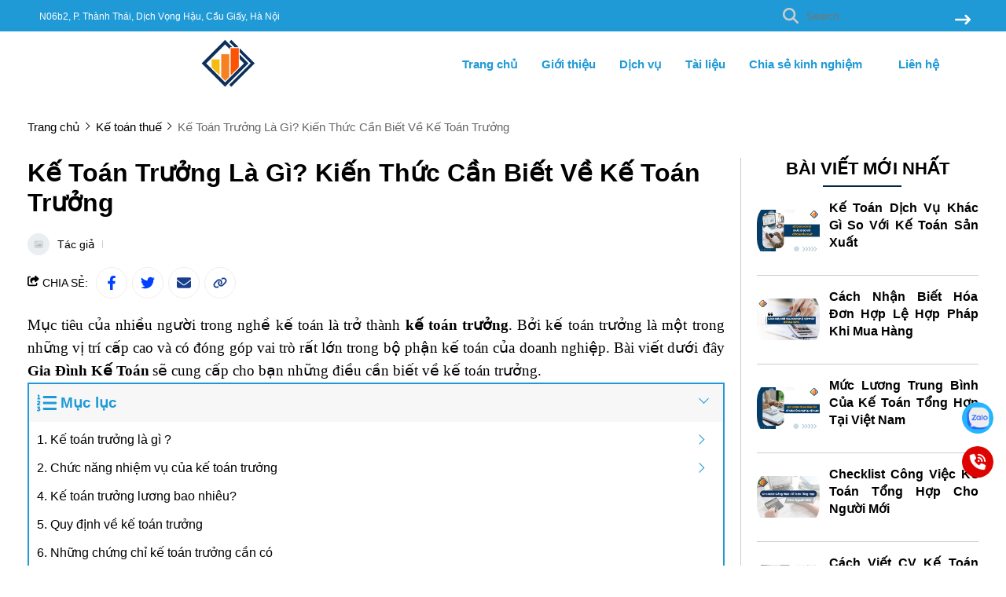

--- FILE ---
content_type: text/html; charset=UTF-8
request_url: https://giadinhketoan.com/ke-toan-truong-la-gi
body_size: 54236
content:
<!DOCTYPE HTML PUBLIC "-//W3C//DTD HTML 4.01//EN" "http://www.w3.org/TR/html4/strict.dtd"><html lang="vi" xmlns="http://www.w3.org/1999/xhtml" xmlns:og="http://ogp.me/ns#" xmlns:fb="http://www.facebook.com/2008/fbml"><head>
<link rel="dns-prefetch" href="//www.w3.org">
<link rel="dns-prefetch" href="//ogp.me">
<link rel="dns-prefetch" href="//www.facebook.com">
<link rel="dns-prefetch" href="//giadinhketoan.com">
<link rel="dns-prefetch" href="//schema.org">
<link rel="dns-prefetch" href="//twitter.com">
<link rel="dns-prefetch" href="//ketoanleanh.edu.vn">
<link rel="dns-prefetch" href="//www.pinterest.com">
<link rel="dns-prefetch" href="//www.youtube.com">
<link rel="dns-prefetch" href="//www.google.com">
<link rel="dns-prefetch" href="//zalo.me">
<link rel="dns-prefetch" href="//fontawesome.com">
<link rel="dns-prefetch" href="//www.googletagmanager.com">
<link rel="dns-prefetch" href="//www.instagram.com">
<link rel="dns-prefetch" href="//giadinhketoan.tumblr.com">
<link rel="dns-prefetch" href="//soundcloud.com">
<link rel="dns-prefetch" href="//www.blogger.com">
<link rel="dns-prefetch" href="//www.goodreads.com">
<link rel="dns-prefetch" href="//vi.gravatar.com">
<link rel="dns-prefetch" href="//vimeo.com">
<link rel="dns-prefetch" href="//angel.co">
<link rel="dns-prefetch" href="//secure.gravatar.com">
<link rel="dns-prefetch" href="//www.kickstarter.com">
<link rel="dns-prefetch" href="//www.linkedin.com">
<link rel="dns-prefetch" href="//thoanguyenkt.tumblr.com">
<link rel="dns-prefetch" href="//www.flickr.com">
<link rel="dns-prefetch" href="//en.gravatar.com">
<link rel="dns-prefetch" href="//about.me">
<link rel="dns-prefetch" href="//thoanguyenkt.wordpress.com"><meta http-equiv="Content-Type" content="text/html;charset=UTF-8"> <meta name=viewport content="width=device-width, initial-scale=1.0, maximum-scale=2"> <link href="https://giadinhketoan.com/wp-content/uploads/2023/12/logo-giadinhketoan.png" type=image/x-icon rel="shortcut icon"> <meta name=csrf-token content="qrf20Y62FMfAiMdPzuL6E2h9a91RIpCdwmG448VD"> <meta name=agent content="desktop"> <title>Kế Toán Trưởng Là Gì? Kiến Thức Cần Biết Về Kế Toán Trưởng</title><meta name=description content="Mục tiêu của nhiều người trong nghề kế toán là trở thành kế toán trưởng. Bởi kế toán trưởng là một trong những vị trí cấp cao và có đóng góp vai trò rất lớn trong bộ phận kế toán của doanh nghiệp. Bài viết dưới đây Gia Đình Kế Toán sẽ cung cấp cho bạn những điều cần biết về kế toán trưởng."> <meta name=robots content="Index,Follow"> <link rel="canonical" href="https://giadinhketoan.com/ke-toan-truong-la-gi"><link rel="alternate" hreflang="vi" href="https://giadinhketoan.com/ke-toan-truong-la-gi"><meta property="og:site_name" content="giadinhketoan"><meta property="og:type" content="website"><meta property="og:title" content="Kế Toán Trưởng Là Gì? Kiến Thức Cần Biết Về Kế Toán Trưởng"><meta property="og:description" content="Mục tiêu của nhiều người trong nghề kế toán là trở thành kế toán trưởng. Bởi kế toán trưởng là một trong những vị trí cấp cao và có đóng góp vai trò rất lớn trong bộ phận kế toán của doanh nghiệp. Bài viết dưới đây Gia Đình Kế Toán sẽ cung cấp cho bạn những điều cần biết về kế toán trưởng."><meta property="og:url" content="https://giadinhketoan.com/ke-toan-truong-la-gi"><meta property="og:image" content="https://giadinhketoan.com/wp-content/uploads/2023/05/ke-toan-truong-la-gi-1.jpg"><meta name=twitter:card content="summary_large_image"><meta name=twitter:title content="Kế Toán Trưởng Là Gì? Kiến Thức Cần Biết Về Kế Toán Trưởng"><meta name=twitter:description content="Mục tiêu của nhiều người trong nghề kế toán là trở thành kế toán trưởng. Bởi kế toán trưởng là một trong những vị trí cấp cao và có đóng góp vai trò rất lớn trong bộ phận kế toán của doanh nghiệp. Bài viết dưới đây Gia Đình Kế Toán sẽ cung cấp cho bạn những điều cần biết về kế toán trưởng."><meta name=twitter:image content="https://giadinhketoan.com/wp-content/uploads/2023/05/ke-toan-truong-la-gi-1.jpg"> <style type=text/css> :root { --font_family: Arial; --color_main: #1f9ad6; --color_menu: #1f9ad6; --background_menu_top: #1f9ad6; --background_menu_middle: #ffffff; --color_body: ; --color_primary: #ffffff; --background_title_top: #000; --color_text_header: #000; --color_text_header_hover: #000; --color_text_accent: #000; --color_text_accent_hover: #000; --background_button: #002444; --color_text_button: #fff; --background_button_hover: #ccc; --color_text_desc: #000; --color_title_footer: #ffffff; --color_text_footer: #ffffff; --color_border: #ccc; --color_border_footer: #000000; --color_link_content: #004bfa; --background_footer: #1f9ad6; }</style> <style type=text/css>.widget:not(:last-child){margin-bottom:1.5rem}.widget-title{font-size:1.2rem;font-weight:600;margin-bottom:1rem}.widget-description{font-size:14px;margin-bottom:.825rem}.widget-content{overflow-x:hidden;width:100%}.widget-blog .widget-content__item{border-bottom:1px solid var(--color_border);padding:20px 0;position:relative}.widget-blog .widget-content__item:last-child{border-bottom:none}.widget-blog .widget-content__item .title_number{color:var(--background_button);font-size:35px}.widget-blog .widget-content__item .date{display:block;margin-top:10px}.widget-blog__item:not(:last-child){border-bottom:1px solid var(--color_border);margin-bottom:1rem;padding-bottom:1rem}.widget-blog__item .thumnail{flex:0 0 80px;height:80px;max-width:80px}.widget-blog__item .thumnail a{display:block;height:100%;line-height:0}.widget-blog__item .thumnail a img{height:100%;-o-object-fit:contain;object-fit:contain;width:100%}.widget-blog__item .content{padding-left:12px}.widget-blog__item .content-title{-webkit-box-orient:vertical;-webkit-line-clamp:2;color:var(--background_button);display:-webkit-box;font-size:1rem;font-weight:600;line-height:22px;margin-bottom:12px;overflow:hidden}.widget-blog__item .content-date{line-height:20px}.widget-menu__list .menu-item:not(:last-child){margin-bottom:.625rem}.widget-menu__list .menu-item__title{align-items:center;display:flex;justify-content:space-between;line-height:24px;width:100%}.widget-menu__list .menu-item__title a{color:var(--color_text_accent);max-width:calc(100% - 35px)}.widget-menu__list .menu-item__title a:hover{color:var(--color_main)}.widget-menu__list .menu-item__title span{cursor:pointer;flex:0 0 35px;text-align:center;width:35px}.widget-menu__list .menu-item__title span svg path{fill:var(--color_text_accent)}.widget-menu__list .menu-item .submenu{display:none;padding-left:10px}.widget-menu__list .menu-item .submenu_item{padding:5px 0}.widget-search__form{align-items:center;border:.5px solid var(--color_border_footer);width:100%}.widget-search__form button{background:none;border:none;border-radius:0;cursor:pointer;height:40px;text-align:center;width:50px}.widget-search__form button:hover{background:none}.widget-search__form input{background:none;border:none;height:40px;padding-left:15px;padding-right:0;width:calc(100% - 50px)}.widget-social ul{flex-wrap:wrap;gap:3px}.widget-social ul li{height:36px;overflow:hidden}.widget-social ul li a{align-items:center;border-radius:50%;color:#fff;display:inline-flex;height:2.25rem;justify-content:center;transition:all .15s cubic-bezier(.28,.12,.22,1);width:2.25rem}.widget-social ul li a.facebook{background-color:#1877f2}.widget-social ul li a.twitter{background-color:#1da1f2}.widget-social ul li a.pinterest{background-color:#e60023}.widget-social ul li a.linkedin{background-color:#0077b5}.widget-social ul li a.whatsapp{background-color:#25d366}.widget-social ul li a.zalo{height:auto;width:auto}.widget-social ul li a.zalo svg{height:50px;width:42px}.widget-social ul li a.instagram{background:#f09433;background:linear-gradient(45deg,#f09433,#e6683c 25%,#dc2743 50%,#cc2366 75%,#bc1888);filter:progid:DXImageTransform.Microsoft.gradient(startColorstr="#f09433",endColorstr="#bc1888",GradientType=1)}.widget-social ul li a.youtube{background-color:#fe0000}.widget-social ul li a.tiktok{background-color:#000}.widget-social ul li a:not(.zalo) svg{height:1rem}.widget-social ul li a:not(.zalo) svg path{fill:#fff}.widget-services__list{border:1px solid var(--color_border);border-radius:6px;padding:1.3rem}.widget-services__list .item:not(:last-child){margin-bottom:1rem}.widget-services__list .item-image{flex:0 0 2.5rem;height:2.5rem;margin-right:.9375rem;max-width:2.5rem}.widget-services__list .item-image img{height:100%;-o-object-fit:contain;object-fit:contain}.widget-services__list .item-right__title{color:var(--color_body);display:block;font-size:.98125rem;font-weight:600;line-height:20px;margin-bottom:5px}.widget-services__list .item-right__description{color:#868e96;display:block;font-size:.85rem;line-height:20px}.sidebar .widget-title{font-size:1.4rem;padding-bottom:.6rem;position:relative}.sidebar .widget-title:before{background-color:var(--background_button);bottom:0;content:"";height:2px;left:0;position:absolute;width:100px}.sidebar .widget-menu__list .menu-item{padding-bottom:.625rem}.sidebar .widget-menu__list .menu-item:not(:last-child){border-bottom:1px solid var(--color_border)}.footer-widget{flex-wrap:wrap;gap:2rem}.footer-widget .widget *{color:var(--color_text_footer)}.footer-widget .widget-title{color:var(--color_title_footer)}.footer-widget .widget-content a{color:var(--color_text_footer)}.footer-widget .widget-content a:hover{color:currentColor;opacity:.8}.footer-bottom__widget *,.footer-bottom__widget .widget-menu__list .menu-item__title a{color:var(--color_text_footer)}.footer-bottom__widget .widget-menu__list .menu-item__title a:hover{color:currentColor;opacity:.8}@media only screen and (max-width:768px){.footer-widget,.sidebar{margin-top:1.5rem}}.container{display:flex;flex-wrap:wrap;margin:0 auto;padding:0 15px;width:100%}.row{display:flex;flex:0 0 calc(100% + 30px);flex-wrap:wrap;margin:0 -15px;width:calc(100% + 30px)}.col{padding:0 15px;transition:.2s}@media only screen and (max-width:575px){.container{max-width:100%}.col-xs-1{flex:0 0 8.33333%;width:8.33333%}.col-xs-2{flex:0 0 16.66667%;width:16.66667%}.col-xs-3{flex:0 0 25%;width:25%}.col-xs-4{flex:0 0 33.33333%;width:33.33333%}.col-xs-5{flex:0 0 41.66667%;width:41.66667%}.col-xs-6{flex:0 0 50%;width:50%}.col-xs-7{flex:0 0 58.33333%;width:58.33333%}.col-xs-8{flex:0 0 66.66667%;width:66.66667%}.col-xs-9{flex:0 0 75%;width:75%}.col-xs-10{flex:0 0 83.33333%;width:83.33333%}.col-xs-11{flex:0 0 91.66667%;width:91.66667%}.col-xs-12{flex:0 0 100%;width:100%}}@media only screen and (min-width:576px){.container{max-width:540px}.col-sm-1{flex:0 0 8.33333%;width:8.33333%}.col-sm-2{flex:0 0 16.66667%;width:16.66667%}.col-sm-3{flex:0 0 25%;width:25%}.col-sm-4{flex:0 0 33.33333%;width:33.33333%}.col-sm-5{flex:0 0 41.66667%;width:41.66667%}.col-sm-6{flex:0 0 50%;width:50%}.col-sm-7{flex:0 0 58.33333%;width:58.33333%}.col-sm-8{flex:0 0 66.66667%;width:66.66667%}.col-sm-9{flex:0 0 75%;width:75%}.col-sm-10{flex:0 0 83.33333%;width:83.33333%}.col-sm-11{flex:0 0 91.66667%;width:91.66667%}.col-sm-12{flex:0 0 100%;width:100%}}@media only screen and (min-width:768px){.container{max-width:720px}.col-md-1{flex:0 0 8.33333%;width:8.33333%}.col-md-2{flex:0 0 16.66667%;width:16.66667%}.col-md-3{flex:0 0 25%;width:25%}.col-md-4{flex:0 0 33.33333%;width:33.33333%}.col-md-5{flex:0 0 41.66667%;width:41.66667%}.col-md-6{flex:0 0 50%;width:50%}.col-md-7{flex:0 0 58.33333%;width:58.33333%}.col-md-8{flex:0 0 66.66667%;width:66.66667%}.col-md-9{flex:0 0 75%;width:75%}.col-md-10{flex:0 0 83.33333%;width:83.33333%}.col-md-11{flex:0 0 91.66667%;width:91.66667%}.col-md-12{flex:0 0 100%;width:100%}}@media only screen and (min-width:992px){.container{max-width:960px}.col-lg-1{flex:0 0 8.33333%;width:8.33333%}.col-lg-2{flex:0 0 16.66667%;width:16.66667%}.col-lg-3{flex:0 0 25%;width:25%}.col-lg-4{flex:0 0 33.33333%;width:33.33333%}.col-lg-5{flex:0 0 41.66667%;width:41.66667%}.col-lg-6{flex:0 0 50%;width:50%}.col-lg-7{flex:0 0 58.33333%;width:58.33333%}.col-lg-8{flex:0 0 66.66667%;width:66.66667%}.col-lg-9{flex:0 0 75%;width:75%}.col-lg-10{flex:0 0 83.33333%;width:83.33333%}.col-lg-11{flex:0 0 91.66667%;width:91.66667%}.col-lg-12{flex:0 0 100%;width:100%}}@media only screen and (min-width:1240px){.container{max-width:1240px}.col-xl-1{flex:0 0 8.33333%;width:8.33333%}.col-xl-2{flex:0 0 16.66667%;width:16.66667%}.col-xl-3{flex:0 0 25%;width:25%}.col-xl-4{flex:0 0 33.33333%;width:33.33333%}.col-xl-5{flex:0 0 41.66667%;width:41.66667%}.col-xl-6{flex:0 0 50%;width:50%}.col-xl-7{flex:0 0 58.33333%;width:58.33333%}.col-xl-8{flex:0 0 66.66667%;width:66.66667%}.col-xl-9{flex:0 0 75%;width:75%}.col-xl-10{flex:0 0 83.33333%;width:83.33333%}.col-xl-11{flex:0 0 91.66667%;width:91.66667%}.col-xl-12{flex:0 0 100%;width:100%}}.flex{display:flex;flex-wrap:wrap}.flex-center{justify-content:center}.flex-center,.flex-center-left{align-items:center;display:flex}.flex-center-left{justify-content:flex-start}.flex-center-between{align-items:center;display:flex;justify-content:space-between}.flex-center-around{align-items:center;display:flex;justify-content:space-around}.flex-center-right{align-items:center;display:flex;justify-content:flex-end}.flex-left-center{justify-content:center}.flex-left,.flex-left-center{align-items:flex-start;display:flex}.flex-left{justify-content:flex-start}.flex-left-between{align-items:flex-start;display:flex;justify-content:space-between}.flex-right-center{align-items:flex-end;display:flex;justify-content:center}.flex-inline-center{align-items:center;display:inline-flex;justify-content:center}.flex-inline-center-left{align-items:center;display:inline-flex;justify-content:flex-start}.flex-inline-center-right{align-items:center;display:inline-flex;justify-content:flex-end}.flex-inline-center-between{align-items:center;display:inline-flex;justify-content:space-between}.text-center{width:100%}.f-w-b{font-weight:700}.f-italic{font-style:italic}.color-main{color:var(--color_main)}.white{color:#fff}.black{color:#000}.text-up{text-transform:uppercase}.w-100{width:100%}.h-100{height:100%}.fw-600{font-weight:600}.fw-500{font-weight:500}.color_head{color:var(--color_text_header)}.color_title{color:var(--color_text_accent)}.color_desc{color:var(--color_text_desc)}.fs-10{font-size:10px}.fs-14{font-size:14px}.fs-12{font-size:12px}.fs-25{font-size:25px}.fs-18{font-size:18px}.fs-30{font-size:30px}.mb-10{margin-bottom:10px}.mt-15{margin-top:15px}.mb-15{margin-bottom:15px}.mb-20{margin-bottom:20px}.mb-30{margin-bottom:30px}.mr-20{margin-right:20px}.lh-22{line-height:22px}.pt-20{padding-top:20px}.pd-35{padding:3.5rem 0}.pt-0{padding-top:0!important}.breadcrumb{padding-top:30px}.breadcrumb ul{display:inline}.breadcrumb ul li{display:inline;margin-right:20px;position:relative}.breadcrumb ul li:before{border:solid var(--color_body);border-width:0 1px 1px 0;content:"";height:6px;left:-16px;position:absolute;top:4px;transform:rotate(-45deg);width:6px}.breadcrumb ul li a{color:var(--color_body);transition:.3s}.breadcrumb ul li a:hover{color:var(--color_main)}.breadcrumb ul li span{color:var(--color_body)}.breadcrumb ul li:first-child:before{display:none}.breadcrumb ul li:last-child{margin-right:0}.breadcrumb ul li:last-child span{opacity:.6}.toast-top-right{right:12px;top:12px}#toast-container{display:none;pointer-events:none;position:fixed;z-index:999999}#toast-container *{box-sizing:border-box}#toast-container>div{background-position:15px;background-repeat:no-repeat;border-radius:3px;box-shadow:0 0 12px #999;color:#fff;margin:0 0 6px;overflow:hidden;padding:10px;pointer-events:auto;position:relative;width:350px}#toast-container>div:hover{box-shadow:0 0 12px #000;cursor:pointer;-ms-filter:progid:DXImageTransform.Microsoft.Alpha(Opacity=100);filter:alpha(opacity=100);opacity:1}#toast-container.toast-bottom-center>div,#toast-container.toast-top-center>div{margin-left:auto;margin-right:auto;width:350px}.toast{align-items:center;background-color:#fff;display:flex;justify-content:flex-start}.toast-icon{flex:0 0 18px}.toast-icon span{background-color:red;border-radius:50%;display:block;display:none;height:16px;line-height:19px;text-align:center;width:16px}.toast-icon span.success{background-color:transparent}.toast-icon span.success svg path{fill:#2dcb48}.toast-message{flex:0 0 calc(100% - 20px);padding-left:15px}.toast-message_title{color:var(--color_body);font-size:15px;font-weight:600}.toast-message_content{color:var(--color_body);font-size:.85rem;line-height:1.4}.toast-error .toast-icon span.error,.toast-success .toast-icon span.success{display:block}.toast-error .toast-icon span.error svg{height:14px}.toast-error .toast-icon span.error svg path{fill:#fff}.toast-close{cursor:pointer;height:20px;position:absolute;right:10px;text-align:center;top:10px;width:30px}.err_show{color:red!important;display:none;font-size:.825rem;font-style:italic;font-weight:400;padding-top:5px}.err_show.news{clear:both;float:right;margin-bottom:0;text-align:center}.err_show.active{display:block!important}#loading_box{align-items:center;background:hsla(0,0%,100%,.5);bottom:0;display:flex;height:100%;justify-content:center;left:0;opacity:0;position:fixed;right:0;top:0;visibility:hidden;width:100%;z-index:100000}#loading_image{animation:spin 1s linear infinite;border:4px solid var(--color_main);border-radius:50%;border-top:4px solid #fff!important;height:40px;width:40px}@keyframes spin{0%{transform:rotate(0deg)}to{transform:rotate(1turn)}}.notice-cart{bottom:15px;color:#fff;max-width:400px;opacity:0;position:fixed;right:-100%;transition:.5;-webkit-transition:.5;-khtml-transition:.5;-moz-transition:.5;-ms-transition:.5;-o-transition:.5;visibility:hidden}.notice-cart.active{opacity:1;right:15px;visibility:visible;z-index:9999999}.notice-cart__message{background:#12b886;border:none;border-radius:7px;color:#fff;font-size:.875rem;margin:0;padding:1rem 3rem 1rem 1rem;position:relative}.notice-cart__message a{color:#fff;font-weight:600;text-decoration:underline}.notice-cart__message a:hover{color:#fff}.notice-cart__message p span{color:#fff;font-size:.875rem}.notice-cart__message .close{cursor:pointer;position:absolute;right:15px;top:15px}@media only screen and (max-width:575px){.notice-cart{max-width:calc(100vw - 30px)}}.popup{background:#fff;left:50%;max-width:500px;opacity:0;padding:40px 53px 54px 48px;position:fixed;top:50%;transform:translate(-50%,-50%);transition:all .5s;visibility:hidden;width:100%;z-index:11}.popup.active{opacity:1;visibility:visible}.popup-close{cursor:pointer;font-size:20px;position:absolute;right:25px;top:25px}.popup-title{font-size:26px;font-weight:700;line-height:30px;margin-bottom:29px;text-align:center}.popup .form-group{align-items:center;display:flex;flex-wrap:wrap;margin-bottom:20px;width:100%}.popup .form-group label{display:flex;justify-content:space-between;line-height:40px;line-height:24px;margin-bottom:7px;width:100%}.popup .form-group input[type=text]{border:1px solid var(--color_border);border-radius:4px;font-family:var(--font_family);font-size:14px;height:40px;padding:0 15px;padding-right:40px!important;width:100%}.popup .form-group .btn_register{background:var(--background_button);border:none;border-radius:4px;color:#fff;cursor:pointer;font-family:var(--font_family);font-size:16px;height:40px;width:100%}:root{--ck-color-image-caption-background:#f7f7f7;--ck-color-image-caption-text:#333;--ck-color-mention-background:rgba(153,0,48,.1);--ck-color-mention-text:#990030;--ck-color-table-caption-background:#f7f7f7;--ck-color-table-caption-text:#333;--ck-highlight-marker-blue:#72ccfd;--ck-highlight-marker-green:#62f962;--ck-highlight-marker-pink:#fc7899;--ck-highlight-marker-yellow:#fdfd77;--ck-highlight-pen-green:#128a00;--ck-highlight-pen-red:#e71313;--ck-image-style-spacing:1.5em;--ck-inline-image-style-spacing:calc(var(--ck-image-style-spacing)/2);--ck-todo-list-checkmark-size:16px}.ck-editor[role=application]{color:inherit!important;font-family:var(--font_family),sans-serif;font-size:1rem;line-height:1.6rem;width:100%}.ck-editor[role=application] .short_code{font-size:medium;line-height:normal}.ck-editor a:not(.short_code a){color:var(--color_main)}.ck-editor h1{font-size:2.3em;font-weight:700;line-height:1.2}.ck-editor h2:not(.short_code h2){border-bottom:1px solid #e9e9e9;font-size:1.5em;font-weight:700;line-height:1.3;padding-bottom:.2em}.ck-editor p:not(.short_code p){word-wrap:break-word}.ck-editor h3:not(.short_code h3){font-size:1.3em;font-weight:700;line-height:1.3}.ck-editor h4{font-size:1.125em;font-weight:700}.ck-editor h5,.ck-editor h6{font-size:1em;font-weight:700}.ck-editor h1,.ck-editor h2:not(.short_code h2),.ck-editor h3:not(.short_code h3),.ck-editor h4,.ck-editor h5,.ck-editor h6{border:0;color:var(--color_text_accent);font-family:var(--font_family),sans-serif;font-weight:500;padding-bottom:0}.ck-content>:not(.short_code){border:revert;color:revert;font-size:revert;list-style:revert;margin:revert;outline:revert;padding:revert;vertical-align:revert}.ck-content p:not(.short_code p),.ck-content span:not(.short_code span){font-size:1em;line-height:1.6em}.ck-content blockquote{border-left:5px solid #ccc!important;font-style:italic!important;margin-left:0!important;margin-right:0!important;overflow:hidden;padding-left:1.5em!important;padding-right:1.5em!important}.ck-content blockquote>p{margin:0!important}.ck-content[dir=rtl] blockquote{border-left:0;border-right:5px solid #ccc}.ck-hidden{display:none!important}.ck-content .table{display:table}.ck-content table{border-collapse:collapse;border-spacing:0;display:table;height:100%;margin:.9em auto;width:100%}.ck-content table td,.ck-content table th{border:1px solid #bfbfbf;min-width:2em;padding:.4em}.ck-content table th{background:rgba(0,0,0,.05);font-weight:700}.ck-content[dir=rtl] table th{text-align:right}.ck-content[dir=ltr] table th{text-align:left}.ck-editor__editable .ck-table-bogus-paragraph{display:inline-block;width:100%}.ck-content code{background-color:hsla(0,0%,78%,.3);border-radius:2px;padding:.15em}.ck-content .marker-yellow{background-color:var(--ck-highlight-marker-yellow)}.ck-content .marker-green{background-color:var(--ck-highlight-marker-green)}.ck-content .marker-pink{background-color:var(--ck-highlight-marker-pink)}.ck-content .marker-blue{background-color:var(--ck-highlight-marker-blue)}.ck-content .pen-red{background-color:transparent;color:var(--ck-highlight-pen-red)}.ck-content .pen-green{background-color:transparent;color:var(--ck-highlight-pen-green)}.ck-content .image{clear:both;display:table;margin:.9em auto;min-width:50px;text-align:center}.ck-content .image img{display:block;margin:0 auto;max-width:100%;min-width:100%;width:100%}.ck-content .image-inline{align-items:flex-start;display:inline-flex;max-width:100%}.ck-content .image-inline picture{display:flex}.ck-content .image-inline img,.ck-content .image-inline picture{flex-grow:1;flex-shrink:1;max-width:100%}.ck-content .image.image_resized{box-sizing:border-box;display:block;max-width:100%}.ck-content .image.image_resized img{width:100%}.ck-content .image.image_resized>figcaption{display:block}.ck-content .text-tiny{font-size:.7em}.ck-content .text-small{font-size:.85em}.ck-content .text-big{font-size:1.4em}.ck-content .text-huge{font-size:1.8em}.ck-content .image>figcaption{background-color:var(--ck-color-image-caption-background);caption-side:bottom;color:var(--ck-color-image-caption-text);display:table-caption;font-size:.75em;outline-offset:-1px;padding:.6em;word-break:break-word}.ck-content .image-style-block-align-left,.ck-content .image-style-block-align-right{max-width:calc(100% - var(--ck-image-style-spacing))}.ck-content .image-style-align-left,.ck-content .image-style-align-right{clear:none}.ck-content .image-style-side{float:right;margin-left:var(--ck-image-style-spacing);max-width:50%}.ck-content .image-style-align-left{float:left;margin-right:var(--ck-image-style-spacing)}.ck-content .image-style-align-center{margin-left:auto;margin-right:auto}.ck-content .image-style-align-right{float:right;margin-left:var(--ck-image-style-spacing)}.ck-content .image-style-block-align-right{margin-left:auto;margin-right:0}.ck-content .image-style-block-align-left{margin-left:0;margin-right:auto}.ck-content p+.image-style-align-left,.ck-content p+.image-style-align-right,.ck-content p+.image-style-side{margin-top:0}.ck-content .image-inline.image-style-align-left,.ck-content .image-inline.image-style-align-right{margin-bottom:var(--ck-inline-image-style-spacing);margin-top:var(--ck-inline-image-style-spacing)}.ck-content .image-inline.image-style-align-left{margin-right:var(--ck-inline-image-style-spacing)}.ck-content .image-inline.image-style-align-right{margin-left:var(--ck-inline-image-style-spacing)}.ck-content .todo-list{list-style:none}.ck-content .todo-list li{margin-bottom:5px}.ck-content .todo-list li .todo-list{margin-top:5px}.ck-content .todo-list .todo-list__label>input{-webkit-appearance:none;border:0;display:inline-block;height:var(--ck-todo-list-checkmark-size);left:-25px;margin-left:0;margin-right:-15px;position:relative;right:0;vertical-align:middle;width:var(--ck-todo-list-checkmark-size)}.ck-content .todo-list .todo-list__label>input:before{border:1px solid #333;border-radius:2px;box-sizing:border-box;content:"";display:block;height:100%;position:absolute;transition:box-shadow .25s ease-in-out,background .25s ease-in-out,border .25s ease-in-out;width:100%}.ck-content .todo-list .todo-list__label>input:after{border-color:transparent;border-style:solid;border-width:0 calc(var(--ck-todo-list-checkmark-size)/8) calc(var(--ck-todo-list-checkmark-size)/8) 0;box-sizing:content-box;content:"";display:block;height:calc(var(--ck-todo-list-checkmark-size)/2.6);left:calc(var(--ck-todo-list-checkmark-size)/3);pointer-events:none;position:absolute;top:calc(var(--ck-todo-list-checkmark-size)/5.3);transform:rotate(45deg);width:calc(var(--ck-todo-list-checkmark-size)/5.3)}.ck-content .todo-list .todo-list__label>input[checked]:before{background:#26ab33;border-color:#26ab33}.ck-content .todo-list .todo-list__label>input[checked]:after{border-color:#fff}.ck-content .todo-list .todo-list__label .todo-list__label__description{vertical-align:middle}.ck-content span[lang]{font-style:italic}.ck-content .media{clear:both;display:block;margin:.9em 0;min-width:15em}.ck-content .page-break{align-items:center;clear:both;display:flex;justify-content:center;padding:5px 0;position:relative}.ck-content .page-break:after{border-bottom:2px dashed #c4c4c4;content:"";position:absolute;width:100%}.ck-content .page-break__label{background:#fff;border:1px solid #c4c4c4;border-radius:2px;box-shadow:2px 2px 1px rgba(0,0,0,.15);color:#333;display:block;font-family:Helvetica,Arial,Tahoma,Verdana,Sans-Serif;font-size:.75em;font-weight:700;padding:.3em .6em;position:relative;text-transform:uppercase;-webkit-user-select:none;-moz-user-select:none;user-select:none;z-index:1}.ck-content .table{display:block;margin:.9em auto}.ck-content .responsive-table{overflow-x:auto;width:100%}.ck-content .table table{border-collapse:collapse;border-spacing:0;height:100%;width:100%}.ck-content .table table td,.ck-content .table table th{border:1px solid #bfbfbf;min-width:2em;padding:.4em}.ck-content .table table th{background:rgba(0,0,0,.05);font-weight:700}.ck-content[dir=rtl] .table th{text-align:right}.ck-content[dir=ltr] .table th{text-align:left}.ck-content .table .ck-table-resized{table-layout:fixed}.ck-content .table table{overflow:hidden}.ck-content .table td,.ck-content .table th{position:relative}.ck-content .table>figcaption{background-color:var(--ck-color-table-caption-background);caption-side:top;color:var(--ck-color-table-caption-text);display:table-caption;font-size:.75em;outline-offset:-1px;padding:.6em;text-align:center;word-break:break-word}.ck-content pre{word-wrap:break-word;background:hsla(0,0%,78%,.3);border:1px solid #c4c4c4;border-radius:2px;color:#353535;direction:ltr;font-style:normal;min-width:200px;padding:1em!important;-moz-tab-size:4;-o-tab-size:4;tab-size:4;text-align:left;white-space:pre-wrap}.ck-content pre code{background:unset;border-radius:0;padding:0}.ck-content hr{background:#dedede;border:0;height:4px;margin:15px 0}.ck-content ol{list-style-type:decimal;margin:revert}.ck-content ol ol{list-style-type:lower-latin}.ck-content ol ol ol{list-style-type:lower-roman}.ck-content ol ol ol ol{list-style-type:upper-latin}.ck-content ol ol ol ol ol{list-style-type:upper-roman}.ck-content .mention{background:var(--ck-color-mention-background);color:var(--ck-color-mention-text)}.ck-content iframe{width:100%}@media print{.ck-content .page-break{padding:0}.ck-content .page-break:after{display:none}}.s-wrap{overflow:hidden;position:relative;width:100%}.s-wrap img{border:none;border-radius:0;box-shadow:none;height:auto;max-height:600px;max-width:100%;width:100%}.s-wrap:hover .nav-next{opacity:1;right:0;visibility:visible}.s-wrap:hover .nav-next:after{border-color:var(--background_button_hover)}.s-wrap:hover .nav-prev{left:0;opacity:1;visibility:visible}.s-wrap:hover .nav-prev:after{border-color:var(--background_button_hover)}.s-wrap .s-content{display:flex;transition:transform 1s}.slider .s-wrap .s-content .item,.slider .s-wrap .s-content .item>*{line-height:0}.slider .s-wrap .s-content .item-wrap{overflow:hidden;position:relative}.slider .s-wrap .s-content .item-wrap__content{bottom:0;height:100%;left:0;max-width:60%;padding:3.75rem;position:absolute;right:0;top:0;width:100%;z-index:99}.slider .s-wrap .s-content .item-wrap__content .title{color:#fff;font-size:2.5rem;font-weight:700;line-height:3.5rem}.slider .s-wrap .s-content .item-wrap__content .description{color:#fff;font-size:1rem;font-weight:300;line-height:1.375;margin-bottom:1rem;opacity:.7}.slider .s-wrap .s-content .item-wrap__content .btn{border-radius:12px}.s-slide{position:relative}.nav-next,.nav-prev{align-items:center;background:#fff;cursor:pointer;display:flex;height:52px;justify-content:center;opacity:0;position:absolute;top:50%;transform:translateY(-50%);transition:.5s;-webkit-transition:.5s;-khtml-transition:.5s;-moz-transition:.5s;-ms-transition:.5s;-o-transition:.5s;visibility:hidden;width:38px;z-index:999}.nav-next:hover,.nav-prev:hover{background-color:var(--background_button_hover)}.nav-next:hover:after,.nav-prev:hover:after{border-color:var(--color_text_button)!important}.nav-next:after{left:10px;transform:rotate(45deg)}.nav-next:after,.nav-prev:after{border-right:2px solid var(--color_text_button);border-top:2px solid var(--color_text_button);content:"";display:inline-block;height:12px;position:absolute;width:12px}.nav-prev:after{left:15px;transform:rotate(-135deg)}.nav-next{border-bottom-left-radius:12px;border-top-left-radius:12px;right:-38px}.nav-prev{border-bottom-right-radius:12px;border-top-right-radius:12px;left:-38px}.dots{background:#fff;border-radius:18px;bottom:1.25rem;box-shadow:0 1px 3px 0 rgba(33,37,41,.1),0 1px 2px 0 rgba(33,37,41,.06);display:flex;padding:.625rem;position:absolute;right:1.25rem;transform:translate(-50%);z-index:999}.dots .dot{background:#ced4da;border-radius:50%;color:#000;cursor:pointer;height:.5rem;margin:0 5px;text-indent:-9999px;width:.5rem}.dots .dot.active{align-items:center;background:var(--color_main);color:red;display:flex;justify-content:center;position:relative}.dots-custom .dot{cursor:pointer;padding:.5rem;position:relative}.dots-custom .dot-custom{border:1px solid #dee2e6;border-radius:12px;overflow:hidden}.dots-custom .dot:before{background:transparent;bottom:0;content:"";height:100%;left:0;position:absolute;right:0;top:0;width:100%}.dots-custom .dot.active .dot-custom{border-color:var(--color_body)}[data-href]{cursor:pointer}.short-product__content .dots{align-items:center;border-radius:0;border-top:1px solid #dee2e6;box-shadow:none;justify-content:center;margin-top:1rem;padding-top:1rem;position:relative;right:0;transform:none}@media (max-width:576px){.dots{background:none;bottom:.25rem;right:-15px}}section.short_code{clear:both;margin-bottom:3rem}.banner-list{margin-bottom:1.5rem;margin-left:-.9375rem;margin-right:-.9375rem}.banner-list__item{cursor:pointer;flex:0 0 33.33%;padding:15px;width:33.33%}.banner-list__item .wrap{align-content:flex-start;flex-wrap:wrap;position:relative;width:100%}.banner-list__item .wrap .thumnail{border-radius:12px;line-height:0;overflow:hidden;position:relative}.banner-list__item .wrap .thumnail:before{background-color:rgba(0,0,0,.35);border-radius:12px;content:"";height:100%;left:0;position:absolute;top:0;transition:transform .5s cubic-bezier(.28,.12,.22,1);width:100%;z-index:1}.banner-list__item .wrap .thumnail img{aspect-ratio:1/1;transition:transform .5s cubic-bezier(.28,.12,.22,1);width:100%}.banner-list__item .wrap .content{height:100%;left:0;padding:1.875rem;position:absolute;top:0;width:100%}.banner-list__item .wrap .content-wrap{color:#fff;max-width:70%;position:relative;z-index:11}.banner-list__item .wrap .content-wrap__badge{align-items:flex-start;display:flex;flex-direction:column;gap:.625rem;gap:.3125rem;margin-bottom:.625rem}.banner-list__item .wrap .content-wrap__badge .badge{align-items:center;background-color:var(--color_main);border-radius:1.875rem;color:#fff;display:inline-flex;font-size:.75rem;height:1.25rem;padding:0 .75rem}.banner-list__item .wrap .content-wrap__title{color:#fff;font-size:1.5rem;font-weight:700;line-height:normal;margin-bottom:.75rem}.banner-list__item .wrap .content-wrap__description{color:#fff;font-size:.8125rem;font-weight:300;line-height:normal;opacity:.7}.banner-list__item .wrap .content-wrap__link{color:#fff;font-size:.8125rem;gap:.5rem;margin-top:1.25rem}.banner-list__item:hover .thumnail img{transform:scale(1.08)}.un-margin{margin-bottom:1.5rem;margin-left:-.9375rem;margin-right:-.9375rem}.customer-reviews__content{margin:0 0 50px}.customer-reviews__content .title{font-size:1.5rem;font-weight:600;line-height:normal;margin-bottom:.625rem}.customer-reviews__content .description{font-size:.9375rem;line-height:1.4;margin-left:auto;margin-right:auto;max-width:47.5rem}.customer-reviews__slide .item-wrap:before{display:none}.customer-reviews__slide .item-wrap__thumnail{border-radius:50%;flex:0 0 5.375rem;height:5.375rem;margin-right:1.25rem;max-width:5.375rem;overflow:hidden;position:relative}.customer-reviews__slide .item-wrap__thumnail img{border:none;border-radius:0;box-shadow:none;height:100%;max-width:100%}.customer-reviews__slide .item-wrap__content .star{margin-bottom:.3125rem}.customer-reviews__slide .item-wrap__content .name{font-size:1rem;font-weight:600}.customer-reviews__slide .item-wrap__content .position{color:#868e96;display:block;font-size:.6875rem;margin-bottom:.3125rem;margin-top:2px}.customer-reviews__slide .item-wrap__content .description{color:#868e96;font-size:.8125rem;line-height:1.6153846154}.customer-reviews__type2{padding:85px 0 100px}.customer-reviews__type2 .customer-review__left{padding-right:120px}.customer-reviews__type2 .customer-review__right{background-color:#fff;border-radius:20px 20px 20px 0;box-shadow:13px 13px 51px 0 rgba(10,51,80,.16);position:relative}.customer-reviews__type2 .customer-review__right:after{border-color:#fff transparent transparent;border-style:solid;border-width:26px 45px 0 0;bottom:-24px;content:"";height:0;left:0;position:absolute;width:0}.customer-reviews__type2 .customer-review__right .slide-item{padding:35px 50px}.customer-reviews__type2 .customer-review__right .customer-review__slide .left{padding-bottom:40px;padding-right:25px}.customer-reviews__type2 .customer-review__right .customer-review__slide .left svg{height:52px;max-width:100%;-o-object-fit:contain;object-fit:contain;transform:rotate(180deg)}.customer-reviews__type2 .customer-review__right .customer-review__slide .right .user-customer .info{padding-left:10px}.customer-reviews__type2 .customer-review__right .customer-review__slide .right .user-customer .thumbnail{border-radius:50%;overflow:hidden}.customer-reviews__type2 .customer-review__right .customer-review__slide .right .user-customer .thumbnail img{border-radius:50%}.partner-content{margin:0 0 50px}.partner-content .title{font-size:1.5rem;font-weight:600;line-height:normal;margin-bottom:.625rem}.partner-content .description{font-size:.9375rem;line-height:1.4;margin-left:auto;margin-right:auto;max-width:47.5rem}.partner-slide .item{text-align:center}.partner-slide .item img{height:auto;max-width:130px;transition:all .2s cubic-bezier(.28,.12,.22,1)}.short_code__sitebar{margin-top:20px;padding-left:20px}.short_code__sitebar .sitebar_content{position:sticky;top:0;transition:.3s}.border_light{background:var(--color_border);height:1px;width:100%}.border_plane{--divider-border-style:planes_tribal;--divider-color:#88888888;--divider-pattern-height:15px;padding:20px 0;width:100%}.border_plane .plane{background-image:url("data:image/svg+xml,%3Csvg xmlns='http://www.w3.org/2000/svg' preserveAspectRatio='xMidYMid meet' overflow='visible' height='100%' viewBox='0 0 121 26' fill='grey' stroke='none'%3E%3Cpath d='M29.6,10.3l2.1,2.2l-3.6,3.3h7v2.9h-7l3.6,3.5l-2.1,1.7l-5.2-5.2h-5.8v-2.9h5.8L29.6,10.3z M70.9,9.6l2.1,1.7l-3.6,3.5h7v2.9h-7l3.6,3.3l-2.1,2.2l-5.2-5.5h-5.8v-2.9h5.8L70.9,9.6z M111.5,9.6l2.1,1.7l-3.6,3.5h7v2.9h-7l3.6,3.3l-2.1,2.2l-5.2-5.5h-5.8v-2.9h5.8L111.5,9.6z M50.2,2.7l2.1,1.7l-3.6,3.5h7v2.9h-7l3.6,3.3l-2.1,2.2L45,10.7h-5.8V7.9H45L50.2,2.7z M11,2l2.1,1.7L9.6,7.2h7V10h-7l3.6,3.3L11,15.5L5.8,10H0V7.2h5.8L11,2z M91.5,2l2.1,2.2l-3.6,3.3h7v2.9h-7l3.6,3.5l-2.1,1.7l-5.2-5.2h-5.8V7.5h5.8L91.5,2z'/%3E%3C/svg%3E");height:15px}.date_item{position:relative}.date_item:after{background:var(--color_border);content:"";height:10px;position:absolute;right:-10px;top:3px;width:1px}.post_standing{justify-content:space-between;padding:30px 0}.post_standing:not(:last-child){border-bottom:1px solid var(--color_border)}.post_standing:first-child{padding-top:0}.post_standing:last-child{padding-bottom:0}.post_standing__content,.post_standing__img{width:100%}.post_standing__img a{display:block;line-height:0}.post-new{margin-top:20px}.post-new h2{margin-bottom:20px}.post-new .post_standing__content{max-width:calc(100% - 220px);padding-right:20px}.post-new .post_standing__img{max-width:200px}.image-ads{margin-bottom:1.5rem}.image-ads h2{font-size:18px;margin-bottom:15px}.image-ads a{border-radius:12px;display:block;line-height:0;overflow:hidden}.image-ads a img{aspect-ratio:auto 4/1;width:100%}.right_ads{margin-bottom:20px}.right_ads__title{padding:20px}.right_ads__btn .btn{align-items:center;background:unset;border:1px solid var(--background_title_top);border-radius:0;color:var(--color_text_accent);display:inline-flex;font-size:13px;font-weight:600;padding:7px 20px}.right_ads__btn .btn svg{margin-left:5px;margin-top:2px}.right_ads__btn .btn:hover{background:var(--color_main);border:1px solid var(--color_main);color:var(--color_text_button)}.right_ads__btn .btn:hover svg path{fill:var(--color_text_button)}.right_ads__img img{width:100%}.right_subcribe__connect{align-items:center;justify-content:space-between;margin-top:20px}.right_subcribe__connect .social li{margin-right:7px}.right_subcribe__connect .btn_subcribe .btn{background:var(--color_main);height:37px;line-height:37px;padding:0 30px}.right_subcribe__connect .btn_subcribe .btn:hover{background:var(--background_button_hover)}.sitebar_content .post_popular{width:100%}.sitebar_ads{background-repeat:no-repeat;background-size:cover;margin-bottom:40px;padding:90px 20px;position:relative}.sitebar_ads:after{background:rgba(0,0,0,.5);content:"";height:100%;left:0;position:absolute;top:0;width:100%}.sitebar_ads .btn_sitebar,.sitebar_ads span{display:block;position:relative;z-index:9}.sitebar_ads .btn_sitebar{padding:10px 0;width:100%}.sitebar_ads .fs-35{font-size:35px}.sitebar_ads .mb-35{margin-bottom:35px}.sitebar_ads .mt-30{margin-top:30px}.sitebar_ads .lh-24{line-height:24px}.sitebar_explore .fs-25{font-size:25px}.sitebar_explore__content{border:2px solid var(--color_main);border-radius:5px;margin-top:25px;padding:20px}.sitebar_explore__content .explore_item{align-items:center}.sitebar_explore__content .explore_item img{height:30px;margin-right:15px;width:30px}.sitebar_explore__content .explore_item h3{transition:.3s}.sitebar_explore__content .explore_item h3:hover{text-decoration-line:underline}.sitebar_explore__content .explore_item:not(:last-child){margin-bottom:15px}.home-special__content{margin-top:20px}.home-special__content:not(.mobile) .special{margin-right:40px;width:calc(25% - 30px)}.home-special__content:not(.mobile) .special img{height:175px!important;max-height:175px;width:100%}.home-special__content.mobile .special img{height:250px!important;max-height:250px;width:100%}.home-special__content .special{margin-bottom:30px;position:relative}.home-special__content .special:last-child,.home-special__content .special:nth-child(4n){margin-right:0}.home-special__content .special-img{position:relative}.home-special__content .special-img .img_link{border-radius:12px;display:block;line-height:0;overflow:hidden}.home-special__content .special-img .img_link:before{background-color:rgba(0,0,0,.25);border-radius:12px;content:"";height:100%;left:0;opacity:0;position:absolute;top:0;transition:all .2s cubic-bezier(.28,.12,.22,1);width:100%;will-change:opacity}.home-special__content .special-img .category{background:#fff;border-radius:2.5rem;color:var(--color_body);display:block;font-size:.75rem;font-weight:600;gap:2px;left:.9375rem;padding:.25rem .625rem;position:absolute;top:.9375rem}.home-special__content .special .date{display:block;font-size:.75rem;font-weight:500;margin-bottom:.5rem}.home-special__content .special:hover .img_link:before{opacity:1}.bx-short__title{color:var(--color_body);font-size:2.2rem;font-weight:700;line-height:1.3;margin-bottom:1.6rem;padding-bottom:1rem;position:relative}.bx-short__title:before{background:var(--color_main);bottom:0;content:"";height:4px;left:calc(50% - 50px);position:absolute;width:100px}.bx-short__description{color:var(--color_body);font-size:1.2rem;margin:0 auto 1rem;max-width:70%;text-align:center}.short-product__title .child-title{font-size:1.25rem;font-weight:600;line-height:1.3;margin-bottom:0;margin-right:1.25rem}.box-list__items{flex-wrap:wrap;gap:20px}.box-list__items.mobile .item{flex:0 0 calc(50% - 10px)!important}.box-list__items .item{position:relative}.box-list__items .item-image{margin-bottom:.8rem}.box-list__items .item-image__thumnail{border-radius:12px;display:block;line-height:0;overflow:hidden;position:relative}.box-list__items .item-image__thumnail:before{background-color:rgba(0,0,0,.25);border-radius:12px;content:"";height:100%;left:0;opacity:0;position:absolute;top:0;transition:all .2s cubic-bezier(.28,.12,.22,1);width:100%;will-change:opacity}.box-list__items .item-image__thumnail img{max-height:175px;-o-object-fit:cover;object-fit:cover;width:100%}.box-list__items .item-name{font-size:1.1rem;margin-bottom:15px;text-align:left}.box-list__items .item-content{font-size:14px;font-weight:400;line-height:24px;text-align:justify}.box-list__items .item-viewmore{background:var(--background_button);border-radius:4px;color:var(--color_text_button);display:block;height:40px;line-height:40px;margin-top:1rem;text-align:center}.box-list__items .item:hover .item-image__thumnail:before{opacity:1}.box-list__items .item:hover .item-name,.box-list__items .item:hover .item-name *{color:var(--color_main)}.box-list__items.type-4{align-items:inherit;gap:0}.box-list__items.type-4 .box{padding:15px;text-align:left}.box-list__items.type-4 .box-link{display:block;height:100%;width:100%}.box-list__items.type-4 .box-link__content{background-color:#fff;border-radius:10px;box-shadow:13px 13px 51px 0 rgba(10,51,80,.16);height:100%;padding:30px;transition:all .5s}.box-list__items.type-4 .box-link__content .top-thumbnail{flex:0 0 70px;max-width:70px}.box-list__items.type-4 .box-link__content .top-title{-webkit-box-orient:vertical;-webkit-line-clamp:2;display:-webkit-box;flex:0 0 calc(100% - 70px);overflow:hidden;padding-left:1rem}.box-list__items.type-4 .box-link__content .text-cate{font-size:22px;font-weight:800;letter-spacing:-1px;line-height:1.36em}.box-list__items.type-4 .box-link__content .text-desc{color:#696588;font-size:16px;font-weight:400;letter-spacing:-1px;line-height:1.5em}.box-list__items.type-4 .box-link__content.hover:hover{background-color:var(--background_button)}.box-list__items.type-4 .box-link__content.hover:hover .text-cate,.box-list__items.type-4 .box-link__content.hover:hover .text-desc,.box-list__items.type-4 .box-link__content.hover:hover .top p{color:var(--color_text_button)}.box-list__left .lists{align-items:inherit;flex-wrap:wrap;gap:1rem}.box-list__left .lists-item{background:#fff;padding:1rem}.box-list__left .lists-item__image{flex:0 0 60px;width:60px}.box-list__left .lists-item__info{padding-left:1rem}.box-list__left .lists-item__info .title{color:var(--color_text_header);display:block;font-weight:700;line-height:20px;margin-bottom:8px}.box-list__left .lists-item__info .content,.box-list__left .lists-item__info .title{-webkit-box-orient:vertical;-webkit-line-clamp:2;display:-webkit-box;font-size:14px;overflow:hidden;text-align:left}.box-list__left .lists-item__info .content{line-height:18px;opacity:.9}.box-list__left .lists.mobile .lists-item{flex:0 0 100%!important}.box-list .service{align-items:inherit;flex-wrap:wrap;gap:1rem}.box-list .service-item{background:#fff;border-radius:15px;flex-direction:column;padding:20px 15px}.box-list .service-item,.box-list .service-item__icon{align-items:center;display:flex;justify-content:center}.box-list .service-item__icon{border:1px solid var(--color_main);border-radius:50%;margin-bottom:16px;max-height:70px;max-width:70px}.box-list .service-item__icon img{-o-object-fit:contain;object-fit:contain;width:100%}.box-list .service-item:hover{box-shadow:2px 2px 20px var(--color_main)}.box-list .service-item__text,.box-list .service-item__text h3{margin-bottom:10px;text-align:center}.box-list .service-item__text h3{color:var(--color_main);font-size:1.2rem;font-weight:500}.box-list .service-item__text p{font-size:15px}.post-slide-short{position:relative}.post-slide-short .top{position:relative;text-align:center;z-index:1}.post-slide-short .top .description{margin-bottom:20px}.post-slide-short .bottom{display:flex;flex-wrap:wrap;margin-bottom:15px;position:relative;z-index:1}.post-slide-short .btn{border-radius:99px;padding:10px 22px}.post-slide-short .btn a,.post-slide-short .btn span{color:var(--color_text_button)}.post-slide-short .btn svg{fill:var(--color_text_button)}.faq-short__title .description{margin-bottom:1rem}.faq-short__content{flex-wrap:wrap}.faq-short__content .item{flex:0 0 calc(50% - 0.75rem);margin-bottom:15px;max-width:calc(50% - .75rem)}.faq-short__content .item-question{border-radius:99px;box-shadow:2px 2px 10px rgba(0,0,0,.22);cursor:pointer;padding:15px 0 15px 15px;transition:all .3s}.faq-short__content .item-question span{color:var(--color_body);font-size:18px;margin-left:10px;padding-right:40px}.faq-short__content .item-question svg{transition:all .3s}.faq-short__content .item-question:hover{color:var(--color_main)}.faq-short__content .item-question:hover svg{fill:var(--color_main);transition:all .3s}.faq-short__content .item-question.active{background-color:rgba(0,0,0,.03)}.faq-short__content .item-question.active svg{fill:var(--color_main);transform:rotate(180deg);transition:all .3s}.faq-short__content .item-question.active span{color:var(--color_main);font-weight:700;transition:all .3s}.faq-short__content .item-question.active:hover{color:var(--color_main)}.faq-short__content .item-question.active:hover svg{fill:var(--color_main)}.faq-short__content .item-answer{color:var(--color_body);display:none;padding:16px 36px}.faq-short__content.flex-one .item{flex:0 0 100%;max-width:100%}.faq-short__content.flex-one .item-question{border-radius:0}.box-title-category{border-bottom:3px solid var(--color_main);margin-bottom:20px;padding-top:30px}.box-title-category .box-category .title{background:var(--color_main);border-bottom:0 solid transparent;color:#fff;font-size:15px;font-weight:700;padding:5px 30px 5px 10px;position:relative;text-transform:uppercase}.box-title-category .box-category .title:before{background:#fff;content:"";height:100%;position:absolute;right:-15px;top:0;transform:skewX(40deg);width:28px}.box-title-category .box-category .title:after{background:var(--color_main);content:"";height:100%;position:absolute;right:2px;top:0;transform:skewX(40deg);width:5px}.box-title-category .box-category__child li{display:inline-block;margin-left:22px}.box-title-category .box-category__child li a{color:var(--color_body);font-size:15px;font-weight:400}.box-title-category .box-category__child li:hover a,.box-title-category .viewmore a{color:var(--color_main)}.post-pin__top{flex:0 0 65%;max-width:65%;padding:0 1rem 0 0}.post-pin__top a{display:block;line-height:0}.post-pin__top a .thumbnail{align-items:center;display:flex;padding:6px}.post-pin__top a .thumbnail img{height:auto;-o-object-fit:contain;object-fit:contain;width:100%}.post-pin__top a .info{line-height:normal;padding:10px 0 20px}.post-pin__top a .info-title{color:var(--color_text_header);font-size:19px;margin:0 0 10px}.post-pin__top a .info-title:hover{color:var(--color_text_header_hover)}.post-pin__top a .info-desc{-webkit-box-orient:vertical;-webkit-line-clamp:3;color:var(--color_body);display:-webkit-box;font-size:.9em;margin-bottom:.1em;margin-top:.1em;overflow:hidden}.post-pin__item{flex:0 0 35%;max-width:35%}.post-pin__item .item{margin:0 auto;padding-bottom:1.3rem;position:relative;width:100%}.post-pin__item .item a{line-height:0}.post-pin__item .item-img{flex:0 0 70px;height:auto;overflow:hidden;width:70px}.post-pin__item .item-img img{-o-object-fit:cover;object-fit:cover;width:100%}.post-pin__item .item-text{line-height:normal;padding:0 0 0 10px;text-align:left}.post-pin__item .item-text__title{-webkit-box-orient:vertical;-webkit-line-clamp:3;color:var(--color_body);direction:ltr;display:-webkit-box;font-size:.9125rem;font-weight:500;overflow:hidden;text-align:left}.post-pin__item .item-text__title:hover{color:var(--color_text_header_hover)}.post-with-category .post-top{margin-bottom:1rem}.post-with-category .post-top__img{direction:ltr;display:table-cell;height:auto;margin:0 auto;overflow:hidden;position:relative;vertical-align:middle;width:35%}.post-with-category .post-top__img a{display:block;line-height:0}.post-with-category .post-top__text{font-size:.9em;padding:0 0 0 15px;position:relative;text-align:left;width:100%}.post-with-category .post-top__text .info{direction:ltr;font-size:.8em;font-size:.9em;text-align:left}.post-with-category .post-top__text .info-title{font-size:15px;font-weight:700;line-height:1.3;margin-bottom:10px;margin-top:.1em}.post-with-category .post-top__text .info-meta{color:#9c9c9c;font-size:13px;opacity:.8}.post-with-category .post-top__text .info-excerpt{color:var(--color_body);font-size:14px;margin-bottom:.1em;margin-top:.1em;text-align:justify}.post-with-category .post-top__text .box-detail{display:block}.post-with-category .post-list{padding-top:1rem}.post-with-category .post-list__item:not(:last-child){margin-bottom:1rem}.post-with-category .post-list__item a{display:block;font-size:15px;line-height:1.3;padding-left:15px;position:relative}.post-with-category .post-list__item a:before{background:var(--color_main);border-radius:50%;content:"";height:5px;left:0;position:absolute;top:50%;transform:translateY(-50%);width:5px}.post-image__left .item{align-items:inherit}.post-image__left .item:not(:last-child){margin-bottom:1.5rem}.post-image__left .item-img{border-bottom-left-radius:12px;border-top-left-radius:12px;flex:0 0 50%;line-height:0;overflow:hidden;position:relative;width:50%}.post-image__left .item-img__link{display:block;line-height:0}.post-image__left .item-img__link img{max-height:400px;width:100%}.post-image__left .item-content{background:#f4f4f4;border-bottom-right-radius:12px;border-top-right-radius:12px;padding:1.5rem}.post-image__left .item-content .title_box{-webkit-box-orient:vertical;-webkit-line-clamp:2;display:-webkit-box;font-size:1.5rem;line-height:2.3rem;overflow:hidden}.post-image__left .item-content__desc{margin-bottom:1rem}.post-image__left .item-content .btn{background:#bdbaba;border-radius:20px;color:#fff;padding:5px 15px}.post-image__left .item-content .btn:hover{background:var(--background_button_hover)}.short-post-9 .post-list{align-items:inherit}.short-post-9 .post-list .item{flex:0 0 33.3333333333%;margin-bottom:1.5rem;max-width:33.3333333333%}.short-post-9 .post-list .item-img{display:block;line-height:0}.short-post-9 .post-list .item-img img{max-height:246px;width:100%}.short-post-9 .post-list .item-content{display:block;padding:20px 30px;position:relative;transition:all .5s}.short-post-9 .post-list .item-content__title{color:var(--color_text_header);font-size:20px;line-height:31px;margin:0;padding-bottom:55px}.short-post-9 .post-list .item-content__desc{color:var(--color_body);font-size:16px;padding-bottom:60px}.short-post-9 .post-list .item-content span{background:var(--background_button);border-radius:50%;bottom:20px;padding:5px 8px;position:absolute;right:20px}.short-post-9 .post-list .item-content span svg{fill:#fff;height:20px;transform:translateY(2px)}.short-post-9 .post-list .item:hover{background:var(--color_text_header)}.short-post-9 .post-list .item:hover h3,.short-post-9 .post-list .item:hover p{color:#fff}.short-post-9 .post-list .item:hover span{background:#fff}.short-post-9 .post-list .item:hover span svg{fill:#203f5d}.short-post-9 .post-list .item:nth-child(2n){display:flex;flex-direction:column-reverse}.short-post-9 .viewmore a{background:var(--background_button);color:var(--color_text_button);padding:.6rem 1.2rem}.section-intro__box .thumbnail{flex:0 0 50%;padding-right:3rem;position:relative}.section-intro__box .thumbnail img{width:100%}.section-intro__box .thumbnail .icon{bottom:0;cursor:pointer;height:100%;left:0;position:absolute;right:0;top:0;width:100%}.section-intro__box .thumbnail .icon-wp{border:5px solid #fff;border-radius:50%;opacity:.8}.section-intro__box .thumbnail .icon-wp svg{height:45px;width:45px}.section-intro__box .text{flex:0 0 50%;padding-top:35px}.section-intro__box .text-title{color:var(--color_main);font-size:24px;font-style:normal;font-weight:700;margin-bottom:20px}.section-intro__box .text-content{margin-bottom:20px}.section-intro__box.content-left{flex-direction:row-reverse}.section-intro__box.content-left .thumbnail{padding-right:0}.section-intro__box.content-left .text{padding-right:3rem}.list-video__items{align-items:inherit;flex-wrap:wrap;gap:2rem}.list-video__items>div{flex:0 0 calc(50% - 1rem)}.list-video__items .wrap-right{flex-wrap:wrap;gap:2rem}.list-video__items .wrap-right .item{flex:0 0 calc(50% - 1rem)}.list-video__items .wrap-right .item-image__thumnail img{max-height:260px;min-height:260px}.list-video__items .wrap-right .item-image__thumnail .icon-wp svg{height:45px;width:45px}.list-video__items .item{cursor:pointer}.list-video__items .item-image__thumnail{display:block;line-height:0;position:relative}.list-video__items .item-image__thumnail img{min-height:590px}.list-video__items .item-image__thumnail .icon{bottom:0;height:100%;left:0;position:absolute;right:0;top:0;width:100%}.list-video__items .item-image__thumnail .icon-wp{border:5px solid #fff;border-radius:50%;opacity:.8}.list-video__items .item-name{-webkit-box-orient:vertical;-webkit-line-clamp:2;color:var(--color_text_header);display:-webkit-box;font-size:1rem;margin-top:.6rem;overflow:hidden;text-align:left}.list-video__items .item-name:hover{color:var(--color_text_header_hover)}.price-table__items{align-items:inherit;flex-wrap:wrap;gap:15px}.price-table__items .item{box-shadow:0 0 12px 0 #bec0c0;padding:1rem;text-align:center}.price-table__items .item-title{font-size:1.6rem;margin-bottom:.8rem;padding-bottom:.8rem;position:relative;text-transform:uppercase}.price-table__items .item-title:before{background:var(--color_border);bottom:0;content:"";display:flex;height:2px;justify-content:center;left:0;margin:0 auto;position:absolute;right:0;width:100px}.price-table__items .item-price{color:var(--color_main);font-size:1.4rem;margin-bottom:.6rem}.price-table__items .item-content{margin-bottom:1rem;text-align:center}.price-table__items .item-btn{background:var(--background_button);border-radius:6px;color:var(--color_text_button);cursor:pointer;padding:.2rem 1.3rem}.price-table__items .item-btn:hover{background:var(--background_button_hover)}.box-with__form .items{align-items:inherit;flex-wrap:wrap;gap:20px}.box-with__form .items .item{background:#fff;box-shadow:0 0 12px 0 #bec0c0;padding:1rem;text-align:center}.box-with__form .items .item-image{margin-bottom:1rem;width:100%}.box-with__form .items .item-name{color:var(--color_main);font-size:1.4rem;margin-bottom:.6rem}.box-with__form .items .item-content{margin-bottom:.6rem}.box-with__form .items .item-action{gap:1rem}.box-with__form .items .item-action .link{border:1px solid;border-color:var(--color_primary);border-radius:4px;color:var(--color_main);color:var(--color_primary);cursor:pointer;padding:.2rem 1.3rem}.box-with__form .items .item-action .link:last-child{border-color:var(--color_main);color:var(--color_main)}.short-post-10 .hotnews-left{max-width:100%}.short-post-10 .hotnews-right{padding-left:7px;width:100%}.short-post-10 .hotnews-right__title{background-image:linear-gradient(90deg,#ff0008,#ff0008);line-height:36px;margin:4px 0 8px;overflow:hidden;position:relative;text-align:left}.short-post-10 .hotnews-right__title .title-icon{background-color:#fff;border-radius:50%;height:60px;margin-left:15px;position:absolute;top:-8px;width:60px}.short-post-10 .hotnews-right__title .title-icon img{height:45px;margin-left:6px;margin-top:7px;width:45px}.short-post-10 .hotnews-right__title p{color:var(--color_text_button);font-size:17px;font-weight:600;margin-left:90px;padding:8px 5px;position:relative;text-transform:uppercase}.short-post-10 .hotnews-right__title p a{color:var(--color_text_button)!important;font-weight:600}.short-post-10 .hotnews-right__list ul li{border-bottom:1px dashed var(--color_border);display:flex;line-height:20px;margin-bottom:5px;padding:0 0 2px}.short-post-10 .hotnews-right__list ul li svg{fill:var(--color_main);height:16px;transform:translateY(3px);width:12px}.short-post-10 .hotnews-right__list ul li a{-webkit-box-orient:vertical;-webkit-line-clamp:2;color:#333;display:-webkit-box;font-size:14px;font-weight:300;height:auto;line-height:20px;overflow:hidden;padding-left:5px;position:relative;text-align:justify}.short-post-10 .hotnews-right__list ul li:hover a{color:var(--color_main)}.short-post-10 .hotnews-item__img{display:block;line-height:0}.short-post-10 .hotnews-item__img img{max-height:290px;width:100%}.short-post-10 .hotnews-item__title{-webkit-box-orient:vertical;-webkit-line-clamp:2;display:-webkit-box;font-family:inherit;height:auto;overflow:hidden;padding:5px 0}.short-post-10 .hotnews-item__title a{color:var(--color_main);font-size:20px;font-weight:700;line-height:130%}.short-post-10 .hotnews-item__date{color:#989898;font-size:14px;font-weight:300;line-height:20px}.short-post-10 .hotnews-item__date svg{fill:#989898;height:14px}.short-post-10 .hotnews-item__content{-webkit-box-orient:vertical;-webkit-line-clamp:3;color:var(--color_body);display:-webkit-box;font-size:14px;height:auto;line-height:145%;margin-bottom:0;margin-top:0;overflow:hidden;text-align:justify}@media (max-width:767px){.banner-list__item .wrap .content-wrap{max-width:100%;width:100%}.banner-list__item .wrap .content-wrap__title{font-size:1.1rem;margin-bottom:.45rem}.banner-list__item .wrap .content-wrap__description{-webkit-box-orient:vertical;-webkit-line-clamp:5;display:-webkit-box;overflow:hidden}.bx-short__title{font-size:1.6rem}.faq-short__content{flex-wrap:wrap}.faq-short__content .item{flex:0 0 100%;max-width:100%}.faq-short__content .item-question{border-radius:0}.faq-short__content .item-question span{font-size:16px;margin-left:10px;padding-right:20px}.post-slide-short .home-special__content .special{margin-right:0!important}.post-slide-short .nav-next{right:0}.post-slide-short .nav-prev{left:0}.post-slide-short .nav-next,.post-slide-short .nav-prev{background:none;border-radius:50%;height:38px;opacity:1;visibility:visible}.post-slide-short .nav-next:after,.post-slide-short .nav-prev:after{border-color:var(--color_main)}.box-title-category .box-category__child{display:none}.post-pin{flex-wrap:wrap}.post-pin>*{flex:0 0 100%;max-width:100%}.post-pin__top{margin-bottom:1rem;padding-right:0}.post-pin__top a .thumbnail img{height:250px!important;max-height:250px;-o-object-fit:cover;object-fit:cover}.post-with-category .post-top{flex-wrap:wrap}.post-with-category .post-top>*{flex:0 0 100%;max-width:100%}.post-with-category .post-top__img{margin-bottom:1rem}.post-with-category .post-top__img a{border-radius:12px;overflow:hidden;width:100%}.post-with-category .post-top__img a img{height:250px!important;max-height:250px;width:100%}.post-with-category .post-top__text{padding-left:0}.post-image__left{-ms-overflow-style:none;align-items:flex-start;display:flex;justify-content:flex-start;margin-bottom:20px;overflow:auto;scrollbar-width:none}.post-image__left .item{flex:0 0 100%;flex-wrap:wrap;max-width:100%}.post-image__left .item>*{flex:0 0 100%;max-width:100%;width:100%}.post-image__left .item-img{border-radius:12px;margin-bottom:1rem}.post-image__left .item-img__link img{max-height:250px}.post-image__left .item-content{background:none;padding:0}.post-image__left .item-content__title .title_box{-webkit-box-orient:vertical;-webkit-line-clamp:2;display:-webkit-box;font-size:14px;line-height:normal;overflow:hidden}.post-image__left .item-content .btn{display:none}.section-intro__box{flex-wrap:wrap}.section-intro__box .text,.section-intro__box .thumbnail{flex:0 0 100%;padding-left:0!important;padding-right:0!important}.list-video__items{flex-wrap:nowrap;gap:1.5rem;overflow-x:auto}.list-video__items>div{flex:0 0 calc(100vw - 5rem)}.list-video__items .wrap-right{flex-wrap:nowrap}.list-video__items .wrap-right .item{flex:0 0 calc(100vw - 5rem)}.list-video__items .item-image__thumnail img{max-height:250px!important;min-height:250px!important;width:100%}.list-video__items .item-image__thumnail svg{height:40px!important;width:40px!important}.popup-video{width:90%!important}.popup-video iframe{height:260px!important}.price-table__items .item{flex:0 0 calc(50% - 7.5px)!important}.popup-wrap__form{width:90%}.box-list .service-item{flex:0 0 calc(50% - 0.5rem)!important}.box-with__form .items .item{flex:0 0 calc(50% - 10px)!important}.short-post-9 .post-list .item{flex:0 0 100%;margin-bottom:15px;max-width:100%}.short-post-9 .post-list .item-content{background:var(--color_text_header);padding:15px}.short-post-9 .post-list .item-content h3,.short-post-9 .post-list .item-content p{color:#fff}.short-post-9 .post-list .item-content span{background:#fff}.short-post-9 .post-list .item-content span svg{fill:#203f5d}.short-post-9 .post-list .item:nth-child(2n){flex-direction:column}.box-list__items.mobile.type-4 .box{flex:0 0 calc(50% - 7.5px)!important;padding:10px 0;width:calc(50% - 7.5px)!important}.customer-reviews__type2 .customer-review__left{flex:0 0 100%;padding-right:0!important}.customer-reviews__type2 .customer-review__right{max-width:100%}.customer-reviews__type2 .customer-review__slide .slide-item{justify-content:space-between;padding:40px 1.5rem 1.5rem;position:relative}.customer-reviews__type2 .customer-review__slide .slide-item .left{left:12px;max-width:40px;padding:0!important;position:absolute;top:0}.customer-reviews__type2 .customer-review__slide .right{flex:0 0 100%;max-width:100%}.customer-reviews__type2 .customer-review__slide .right .user-customer .thumbnail{max-width:52px}.short-post-10 .hotnews-left{margin-bottom:15px;padding-top:8px}.short-post-10 .hotnews-right{padding-left:0!important;position:relative}.short-post-10 .hotnews-right ul{height:auto}.short-post-10 .hotnews-right ul li{border-bottom:1px dashed var(--color_border);display:flex;line-height:20px;margin-bottom:5px;padding:0 0 2px}.short-post-10 .hotnews-right ul li svg{fill:var(--color_primary);transform:translateY(3px)}.short-post-10 .hotnews-right ul li a{-webkit-box-orient:vertical;-webkit-line-clamp:2;color:#333;display:-webkit-box;font-size:13px;font-weight:300;height:auto;line-height:20px;overflow:hidden;padding-left:5px;position:relative;text-align:justify}.short-post-10 .hotnews-right ul li:hover a{color:var(--color_primary)}}@media (max-width:479px){.box-with__form .items .item{flex:0 0 100%!important}.box-list__items.mobile.type-4 .box{flex:0 0 100%!important;width:100%!important}}.cta{bottom:3rem;position:fixed;right:1rem;z-index:999}.cta-list__item .item{border-radius:50%;box-shadow:0 0 5px #000;cursor:pointer;height:36px;width:36px}.cta-list__item .backtop{background:rgba(0,0,0,.7);opacity:0;transition:.5s;-webkit-transition:.5s;-khtml-transition:.5s;-moz-transition:.5s;-ms-transition:.5s;-o-transition:.5s;visibility:hidden}.cta-list__item .backtop.active{opacity:1;visibility:visible}.cta-list__item .backtop svg path{fill:#fff}.call-action{bottom:6rem;flex-direction:column;position:fixed;transition:all .5s;z-index:9999}.call-action .title-support{background:var(--color_main);border-radius:3px;bottom:-40px;color:#fff;display:block;left:99px;line-height:1rem;max-width:115px;padding:2px 5px;position:relative}.call-action.left{left:1rem}.call-action.left .backtop_item{justify-content:left}.call-action.left.type-icon .icon{flex-direction:row-reverse}.call-action.left.type-icon .backtop_item:hover .backtop_item__text{margin-right:10px;padding-left:15px}.call-action.left.type-icon_text .icon{flex-direction:row-reverse}.call-action.right{right:2rem}.call-action.right .title-support{left:inherit;right:99px}.call-action.right .backtop_item{justify-content:right}.call-action.right.type-icon .backtop_item:hover .backtop_item__text{margin-left:10px;padding-right:15px}.call-action.type-icon .backtop_item .icon{align-items:center;animation:zoom 1s ease-in-out infinite;border-radius:30px;display:flex;overflow:hidden;position:relative;transition:width .5s ease-in-out;white-space:nowrap;width:40px}.call-action.type-icon .backtop_item .icon .backtop_item__text{color:#fff;visibility:hidden}@keyframes phone-vr-circle-fill{0%{-webkit-transform:rotate(0) scale(1) skew(1deg)}10%{-webkit-transform:rotate(-25deg) scale(1) skew(1deg)}20%{-webkit-transform:rotate(25deg) scale(1) skew(1deg)}30%{-webkit-transform:rotate(-25deg) scale(1) skew(1deg)}40%{-webkit-transform:rotate(25deg) scale(1) skew(1deg)}50%{-webkit-transform:rotate(0) scale(1) skew(1deg)}to{-webkit-transform:rotate(0) scale(1) skew(1deg)}}@keyframes head-shake{0%{transform:rotate(0deg)}25%{transform:rotate(-5deg)}50%{transform:rotate(5deg)}75%{transform:rotate(-5deg)}to{transform:rotate(0deg)}}@keyframes zoom{0%,to{transform:scale(1)}50%{transform:scale(1.1)}}.call-action.type-icon .backtop_item:hover .icon{animation:none;min-width:145px;overflow:visible;width:auto}.call-action.type-icon .backtop_item:hover .icon .backtop_item__icon{animation:none}.call-action.type-icon .backtop_item:hover .icon .backtop_item__text{visibility:visible}.call-action.type-icon .backtop_item:hover .icon-phone{background:#de0200}.call-action.type-icon .backtop_item:hover .icon-zalo{background:#24b5ff}.call-action.type-icon .backtop_item:hover .icon-viber{background:#665cac}.call-action.type-icon .backtop_item:hover .icon-facebook{background:#1877f2}.call-action.type-icon .backtop_item:hover .icon-whatsApp{background:#25d366}.call-action.type-icon .backtop_item:hover .icon-instagram{background:linear-gradient(45deg,#f09433,#e6683c 25%,#dc2743 50%,#cc2366 75%,#bc1888)}.call-action.type-icon .backtop_item:hover .icon-linked{background:#0077b5}.call-action.type-icon .backtop_item:hover .icon-printest{background:#e60023}.call-action.type-icon .backtop_item:hover .icon-messenger{background:linear-gradient(#ff8fb2,#a797ff 50%,#00e5ff)}.call-action.type-icon_text .backtop_item .icon{background:#fff;border-radius:30px;height:44px;justify-content:left;padding:1px;width:100%}.call-action.type-icon_text .backtop_item .icon .backtop_item__text{margin-left:10px;min-width:140px;padding-right:15px}.call-action.type-icon_text .backtop_item:hover .backtop_item__text{color:#fff!important}.call-action.type-icon_text .backtop_item:hover .backtop_item__icon{animation:none}.call-action.type-icon_text .backtop_item:hover .icon-phone{background:#de0200}.call-action.type-icon_text .backtop_item:hover .icon-zalo{background:#24b5ff}.call-action.type-icon_text .backtop_item:hover .icon-viber{background:#665cac}.call-action.type-icon_text .backtop_item:hover .icon-facebook{background:#1877f2}.call-action.type-icon_text .backtop_item:hover .icon-whatsApp{background:#25d366}.call-action.type-icon_text .backtop_item:hover .icon-instagram{background:linear-gradient(45deg,#f09433,#e6683c 25%,#dc2743 50%,#cc2366 75%,#bc1888)}.call-action.type-icon_text .backtop_item:hover .icon-printest{background:#e60023}.call-action.type-icon_text .backtop_item:hover .icon-linked{background:#0077b5}.call-action.type-icon_text .backtop_item:hover .icon-messenger{background:linear-gradient(#ff8fb2,#a797ff 50%,#00e5ff)}.call-action.type-icon_text .backtop_item .icon-phone{border:1px solid #de0200}.call-action.type-icon_text .backtop_item .icon-phone .backtop_item__text{color:#de0200}.call-action.type-icon_text .backtop_item .icon-zalo{border:1px solid #24b5ff}.call-action.type-icon_text .backtop_item .icon-zalo .backtop_item__text{color:#24b5ff}.call-action.type-icon_text .backtop_item .icon-viber{border:1px solid #665cac}.call-action.type-icon_text .backtop_item .icon-viber .backtop_item__text{color:#665cac}.call-action.type-icon_text .backtop_item .icon-facebook{border:1px solid #1877f2}.call-action.type-icon_text .backtop_item .icon-facebook .backtop_item__text{color:#1877f2}.call-action.type-icon_text .backtop_item .icon-whatsApp{border:1px solid #25d366}.call-action.type-icon_text .backtop_item .icon-whatsApp .backtop_item__text{color:#25d366}.call-action.type-icon_text .backtop_item .icon-instagram{border:1px solid #e4405f}.call-action.type-icon_text .backtop_item .icon-instagram .backtop_item__text{color:#e4405f}.call-action.type-icon_text .backtop_item .icon-printest{border:1px solid #e60023}.call-action.type-icon_text .backtop_item .icon-printest .backtop_item__text{color:#e60023}.call-action.type-icon_text .backtop_item .icon-linked{border:1px solid #0077b5}.call-action.type-icon_text .backtop_item .icon-linked .backtop_item__text{color:#0077b5}.call-action.type-icon_text .backtop_item .icon-messenger{border:1px solid #1877f2}.call-action.type-icon_text .backtop_item .icon-messenger .backtop_item__text{color:#1877f2}.call-action .backtop_item{margin-bottom:1rem;width:100%}.call-action .backtop_item .icon{height:40px}.call-action .backtop_item__icon{animation:phone-vr-circle-fill 1s ease-in-out infinite;border-radius:50%;height:40px;width:40px}.call-action .backtop_item__icon svg{fill:#fff;height:20px;width:20px}.call-action .backtop_item__text{line-height:1.5;transition:.5s}.call-action .show-type__3{position:relative}.call-action .show-type__3 .backtop_item .icon{padding:0 8px}.call-action .show-type__3 .backtop_item .icon .backtop_item__text{width:calc(100% - 40px)}.call-action .show-type__3 .overlay-type__3{background-color:rgba(33,33,33,.3);bottom:0;display:none;left:0;position:fixed;right:0;top:0}.call-action .show-type__3.active .button-pulse-animate{display:none}.call-action .show-type__3.active .box-border{background-color:#ccc;opacity:.5}.call-action .show-type__3.active .box-control{background:#ccc}.call-action .show-type__3.active .overlay-type__3{display:block}.call-action .show-type__3.active .show-content{opacity:1;visibility:visible}.call-action .show-type__3 .button-pulse-animate{animation:widgetPulse 1.5s infinite;border:1px solid var(--color_main);border-radius:50%;bottom:0;left:0;position:absolute;right:0;top:0;z-index:-1}.call-action .show-type__3 .box-border{background:var(--color_main);border-radius:50%;bottom:-8px;left:-8px;opacity:.5;position:absolute;right:-8px;top:-8px;z-index:-1}.call-action .show-type__3 .box-control{background:var(--color_main);border-radius:50%;cursor:pointer;height:55px;position:relative;width:55px}.call-action .show-type__3 .box-control .open-item{transform:rotate(90deg)}.call-action .show-type__3 .box-control .close-item{transform:rotate(-90deg)}.call-action .show-type__3 .box-control__icon{opacity:0;position:absolute;transition:all .3s;visibility:hidden;z-index:-1}.call-action .show-type__3 .box-control__icon.active{opacity:1;transform:rotate(0)!important;visibility:visible;z-index:100}.call-action .show-type__3 .show-content{background:#fff;border-radius:8px;bottom:90px;min-width:300px;opacity:0;padding-top:.5rem;position:absolute;visibility:hidden;z-index:99999}.call-action .show-type__3 .show-content.left{left:0}.call-action .show-type__3 .show-content.left:before{left:1.2rem}.call-action .show-type__3 .show-content.right{right:0}.call-action .show-type__3 .show-content.right:before{right:1.2rem}.call-action .show-type__3 .show-content:before{border-left:8px solid transparent;border-right:8px solid transparent;border-top:8px solid #fff;bottom:-7px;content:"";display:inline-block!important;position:absolute}.call-action .show-type__3 .show-content .backtop_item .icon{border:none;border-radius:0;justify-content:left;width:100%}.call-action .show-type__3 .show-content .backtop_item__text{color:#333!important;font-weight:400;padding:0 10px}.call-action .show-type__3 .show-content .backtop_item:hover .icon{background:#f2f2f2}.call-action__phone .icon-phone .backtop_item__icon{background:#de0200}.call-action__zalo .icon-zalo .backtop_item__icon{background:#24b5ff}.call-action__zalo .icon-zalo .backtop_item__icon svg{height:35px;width:35px}.call-action__viber .icon-viber .backtop_item__icon{background:#665cac}.call-action__facebook .icon-facebook .backtop_item__icon{background-color:#1877f2}.call-action__whatsApp .icon-whatsApp .backtop_item__icon{background:#25d366}.call-action__instagram .icon-instagram .backtop_item__icon{background:linear-gradient(45deg,#f09433,#e6683c 25%,#dc2743 50%,#cc2366 75%,#bc1888)}.call-action__printest .icon-printest .backtop_item__icon{background:#e60023}.call-action__linked .icon-linked .backtop_item__icon{background:#0077b5}.call-action__messenger .icon-messenger .backtop_item__icon{background:linear-gradient(#ff8fb2,#a797ff 50%,#00e5ff)}.call-action__messenger .icon-messenger .backtop_item__icon svg{height:35px;width:35px}@keyframes widgetPulse{50%{opacity:1;transform:scale(1)}to{opacity:0;transform:scale(2)}}*{box-sizing:border-box;margin:0;outline:none;padding:0}img{height:auto;max-width:100%;-o-object-fit:cover;object-fit:cover}body{color:var(--color_body);font-size:15px;font-weight:500}body,button,input,textarea{font-family:var(--font_family),sans-serif}ul{list-style:none;margin:0}ol,ul{list-style-position:inside}a{color:var(--color_text_header);text-decoration:none;transition:.3s}a:hover{color:var(--color_text_header_hover)}body h1,h2,h3,h4,p:not(.ck-editor h1,h2,h3,h4,span,p){color:var(--color_text_accent)}h1,h2,h3,h4{font-weight:600}p{line-height:28px}input{padding:0 10px}.title_box{transition:.3s}.title_box:hover{color:var(--color_text_header_hover)}button{background:var(--background_button);color:var(--color_text_button);transition:.3s}button:hover{background:var(--background_button_hover)}.btn{background:var(--background_button);border-radius:5px;cursor:pointer;display:inline-block;padding:5px 10px;transition:.5s}.btn,.btn:hover{color:var(--color_text_button)}.btn:hover{background:var(--background_button_hover)}.text-center{text-align:center}.width_75{width:75%}.width_25{width:25%}.fixed,.width_100{width:100%}.fixed{background:rgba(0,0,0,.4);height:100%;opacity:0;position:fixed;top:0;transition:all .3s;visibility:hidden;z-index:10}.fixed.active{opacity:1;visibility:visible}.ck-content .short_code.slider{margin-bottom:1rem}.ck-content .short_code.slider .wrap-flex{flex:0 0 100%;max-width:100%}.ck-content .short_code.slider .wrap-flex .item-wrap{border-radius:0;max-height:600px}.ck-content>.short_code.slider.flex-75{margin-bottom:0}.ck-content>.short_code.slider.flex-75 .wrap-flex{flex:0 0 75%;max-width:75%;padding:15px 0 15px 30px}.ck-content>.short_code.slider.flex-75 .wrap-flex .item-wrap{border-radius:18px;max-height:520px}.alert-none{background:#f9f9f9;border-left:6px solid var(--color_main);color:var(--color_body);margin-bottom:20px;padding:15px;position:relative;width:100%}.alert-none a{color:var(--color_main);text-decoration:underline}.alert-none p{text-decoration:none}.home-top__left{width:66.6666666667%}.home-top__left .home-post{padding-right:20px;padding-top:20px}.home-top__left .home-post__img,.home-top__left .home-post__title{margin-bottom:15px}.home-top__left .home-post__img img{max-height:380px;width:100%}.home-top__left .home-post__title h3{font-size:30px}.home-top__middle{border-left:1px solid var(--color_border);border-right:1px solid var(--color_border);padding:0 20px;width:33.3333333333%}.home-top__middle .middle_post{padding:20px 0}.home-top__middle .middle_post:first-child{border-bottom:1px solid var(--color_border)}.home-top__middle .middle_post__img img{height:170px!important;max-height:170px;-o-object-fit:contain;object-fit:contain;width:100%}.home-top__middle .middle_post__date span{font-size:13px}.home-middle{padding-top:20px}.home-middle__left{padding-right:20px;width:100%}.home-middle__left .post_standing__content{max-width:calc(100% - 370px);padding-right:20px}.home-middle__left .post_standing__img{max-width:350px}.home-middle__left .post_standing__img img{max-height:235px;width:100%}.home-new{margin-top:20px}.home-new__left{padding-right:20px;width:75%}.home-new__left h2{margin-bottom:20px}.home-new__left .post_standing__content{max-width:calc(100% - 220px);padding-right:20px}.home-new__left .post_standing__img{max-width:200px}.home-new__left .post_standing__img img{max-height:150px;width:100%}#single-content{margin-bottom:50px;max-height:1080px;overflow:hidden;position:relative}#single-content .view-more{height:150px!important}#single-content.active{max-height:100%;padding-bottom:50px!important}#single-content.active .view-more{height:10px!important}#single-content .view-more{background:linear-gradient(180deg,hsla(0,0%,100%,0),#fff);height:80px;text-align:center;width:100%}#single-content .view-more,#single-content .view-more button{bottom:0;left:50%;position:absolute;transform:translateX(-50%)}#single-content .view-more button{background-color:var(--background_button);border:none;border-radius:5px;cursor:pointer;height:40px;line-height:30px;padding:5px 20px}#single-content .view-more button svg{vertical-align:middle}#single-content .view-more button span{font-size:16px;margin-left:5px}#single-content .toc-lists ul{list-style:none!important;padding-left:0!important}#single-content ul{padding-left:revert}#single-content ul,#single-content ul li{list-style:inherit!important}#single-content ul li:has(img),#single-content ul li:has(svg){list-style-type:none!important}#single-content img{height:auto;max-width:100%}.form-custom{margin:0 auto;position:relative}.form-custom.web .content-row{align-items:flex-start;display:flex;gap:1.5rem;justify-content:flex-start}.form-custom.web .content-row .content-item{flex:1}.form-custom.web .form-flex{gap:2.5rem}.form-custom.web .form-flex.form-left{flex-direction:row-reverse}.form-custom.web .form-flex .contact-content__info{flex:0 0 40%;max-width:40%}.form-custom.web .form-flex .thumbnail{flex:0 0 50%;max-width:50%}.form-custom.web .form-flex .thumbnail img{max-width:100%;-o-object-fit:cover;object-fit:cover}.form-custom.web .form-flex.flex-5{align-items:center}.form-custom.web .form-flex.flex-5 .form-data{flex:0 0 calc(50% - 2.5rem);max-width:calc(50% - 2.5rem)}.form-custom.web .form-flex.flex-4-6 .form-data{flex:0 0 calc(60% - 2.5rem);max-width:calc(60% - 2.5rem)}.form-custom .form-flex .contact-content__info{text-align:left}.form-custom .form-flex .contact-content__info .info_social__title{display:inline-block;font-size:1.6rem;line-height:1;padding:0 10px;position:relative;text-align:left;z-index:1}.form-custom .form-flex .contact-content__info .info_social__title:after{border-left:3px solid var(--color_main);border-right:3px solid var(--color_main);bottom:0;content:"";left:0;position:absolute;right:0;top:0;transform:skewX(-15deg)}.form-custom .form-flex .contact-content__info .info_social__list{padding-top:15px}.form-custom .form-flex .contact-content__info .info_social__list .social_item{align-items:center;border:1px solid var(--color_border);justify-content:center;margin-bottom:10px;margin-right:10px;padding:10px 0;transition:.5s;width:calc(50% - 5px)}.form-custom .form-flex .contact-content__info .info_social__list .social_item svg{margin-right:10px}.form-custom .form-flex .contact-content__info .info_social__list .social_item p{font-weight:600}.form-custom .form-flex .contact-content__info .info_social__list .social_item span{color:var(--color_text_desc);font-size:13px}.form-custom .form-flex .contact-content__info .info_social__list .social_item:nth-child(2n){margin-right:0}.form-custom .form-flex .contact-content__info .info_social__list .social_item:hover{border:none;transform:translate3d(0,-5px,0)}.form-custom .form-flex .contact-content__info .info_social__list .social_item:hover svg path{fill:#fff}.form-custom .form-flex .contact-content__info .info_social__list .social_item:hover p,.form-custom .form-flex .contact-content__info .info_social__list .social_item:hover span{color:#fff}.form-custom .form-flex .contact-content__info .info_social__list .social_item.facebook:hover{background:#1f82ec;box-shadow:0 5px 15px #1f82ec}.form-custom .form-flex .contact-content__info .info_social__list .social_item.twitter:hover{background:#13b9ee;box-shadow:0 5px 15px #13b9ee}.form-custom .form-flex .contact-content__info .info_social__list .social_item.pinterest:hover{background:#f60c19;box-shadow:0 5px 15px #f60c19}.form-custom .form-flex .contact-content__info .info_social__list .social_item.instagram:hover{background:#8823b6;box-shadow:0 5px 15px #8823b6}.form-custom .form-flex .contact-content__info .info_item{margin-top:20px;text-align:left}.form-custom .form-flex .contact-content__info .info_item span{display:block;font-size:20px;margin-bottom:10px}.form-custom .form-flex .contact-content__info .info_item p svg{margin-right:10px}.form-custom .form-flex .form-data .title{font-size:1.6rem;font-weight:800;line-height:38px;margin-bottom:1.2rem;text-align:left!important}.form-custom .form-flex .form-data .description{font-size:16px;margin-bottom:1.2rem;text-align:left!important}.form-custom .form-flex .form-data.hide-title .content-item label{display:none}.form-custom .form-flex .form-data.hide-title .content-item{margin-bottom:20px}.form-custom .form-flex .form-data.hide-title .content-item input,.form-custom .form-flex .form-data.hide-title .content-item textarea{background:#f9f9f9;border:2px solid #eaedef;color:#696588;padding:12px 20px 13px}.form-custom.mobile .content{width:100%!important}.form-custom.mobile .form-custom__wrap .title{font-size:1.8rem}.form-custom.mobile .form-flex{gap:1.5rem}.form-custom.mobile .form-flex .contact-content__info,.form-custom.mobile .form-flex .thumbnail{flex:100%;max-width:100%}.form-custom__wrap .title{font-size:2.2rem;font-weight:700;line-height:1.3;margin-bottom:1.1rem;position:relative}.form-custom__wrap .description{margin:0 auto 1.6rem;max-width:70%}.form-custom__wrap .content{margin:0 auto}.form-custom__wrap .content .g-recaptcha{margin-bottom:1rem}.form-custom__wrap .content-item{align-items:center;display:flex;flex-wrap:wrap;margin-bottom:10px;overflow:hidden;position:relative}.form-custom__wrap .content-item label{display:flex;font-size:14px;justify-content:space-between;line-height:24px;margin-bottom:3px;width:100%}.form-custom__wrap .content-item input,.form-custom__wrap .content-item select{background-color:#fff;border:1px solid var(--color_border);border-radius:4px;font-family:var(--font_family),sans-serif;font-size:14px;height:38px;padding:0 15px;width:100%}.form-custom__wrap .content-item select option,.form-custom__wrap .content-item textarea{font-family:var(--font_family),sans-serif;font-size:14px}.form-custom__wrap .content-item textarea{border:1px solid var(--color_border);border-radius:4px;padding:15px;width:100%}.form-custom__wrap .content-item input[type=file]{cursor:pointer;height:100%;left:0;opacity:0;position:absolute;top:0;width:100%}.form-custom__wrap .content-item__file{align-items:center;border:1px solid var(--color_border);border-radius:4px;display:inline-block;font-family:var(--font_family),sans-serif;font-size:14px;justify-content:flex-start!important;line-height:28px!important}.form-custom__wrap .content-item__file .file-title{background-color:#eaeaea;border-bottom-left-radius:4px;border-top-left-radius:4px;cursor:pointer;margin-right:10px;padding:4px 8px}.form-custom__wrap .content-item__file .file-number{font-size:13px;opacity:.8}.form-custom__wrap .content-item button{background:var(--background_button);border:none;color:#fff;cursor:pointer;font-family:var(--font_family),sans-serif;font-size:16px;height:40px;line-height:40px;max-width:100%;padding:0 25px;width:auto}.form-custom__wrap .content-item button:hover{background:var(--background_button_hover)}.form-custom__wrap .content .err_show{line-height:15px}.color_header{color:var(--color_menu)}.header-top{background:var(--background_menu_top);height:40px;line-height:40px}.header-top__left .social{margin-right:15px}.header-top__left .social li{margin-right:7px}.header-top__content{justify-content:space-between}.header-top__right .search_form,.header-top__right .search_icon,.header-top__right .search_icon svg{height:40px}.header-top__right .search_form form input{background:none;border:none;color:#fff;height:40px}.header-top__right .search_form form button{background:none;border:none}.header-top__right .search_form form button svg{height:40px}.header-bottom{background:var(--background_menu_middle);padding:5px 0}.header-bottom__content{align-items:center;justify-content:space-between}.header-bottom__content .menu-nav__content{align-items:center}.header-bottom__content .menu-nav__content .menu_level1{padding:15px;transition:.3s}.header-bottom__content .menu-nav__content .menu_level1.active,.header-bottom__content .menu-nav__content .menu_level1:hover{background:var(--background_button_hover)}.header-bottom__content .menu-nav__content .menu_level1.active .menu_item,.header-bottom__content .menu-nav__content .menu_level1:hover .menu_item{color:var(--color_menu)}.header-bottom__content .menu-nav__content .menu_level1.menu_parent{position:relative}.header-bottom__content .menu-nav__content .menu_level1.menu_parent .submenu{background:var(--color_primary);border-radius:5px;box-shadow:0 4px 30px rgba(6,6,6,.122);display:block;left:0;list-style:none;min-width:210px;opacity:0;padding:20px 0;pointer-events:none;position:absolute;right:auto;top:150%;transition:all .3s;visibility:hidden;z-index:9999}.header-bottom__content .menu-nav__content .menu_level1.menu_parent .submenu_item{padding:5px 20px;transition:.3s}.header-bottom__content .menu-nav__content .menu_level1.menu_parent .submenu_item:hover{background:var(--background_button_hover)}.header-bottom__content .menu-nav__content .menu_level1.menu_parent .submenu_item:hover a{color:#fff}.header-bottom__content .menu-nav__content .menu_level1.menu_parent:hover .submenu{opacity:1;pointer-events:auto;top:100%;visibility:visible}.header-bottom__content .menu-nav__content .subscribe{margin-left:15px}.header-bottom__content .menu-nav__content .subscribe_btn{align-items:center;border-radius:3px;display:inline-flex;font-size:13px;font-weight:700;height:37px;justify-content:center;padding:12px 24px;text-align:center;transition:all .3s}.header-bottom__content .menu-nav__content .view_light{margin-left:15px}.header-bottom__content .menu-nav__content .view_light_icon{cursor:pointer;display:none;transition:.3s}.header-bottom__content .menu-nav__content .view_light_icon.active{display:block}.header-bottom__content .menu-nav__content .right-switcher{border-left:1px solid #e9ecef;height:100%;margin-left:15px;padding-left:15px}.header-bottom__content .menu-nav__content .right-switcher__nav{position:relative}.header-bottom__content .menu-nav__content .right-switcher__nav button{background:none;border:none;cursor:pointer;position:relative}.header-bottom__content .menu-nav__content .right-switcher__nav button img{width:23px}.header-bottom__content .menu-nav__content .right-switcher__nav:hover .dropdown-menu{opacity:1;pointer-events:auto;top:100%;visibility:visible}.header-bottom__content .menu-nav__content .right-switcher__nav .dropdown-menu{background-color:var(--color_primary);background-color:#fff;border-color:var(--color_primary);border-radius:5px;box-shadow:0 4px 30px rgba(6,6,6,.122);left:-1.3125rem;min-width:155px;opacity:0;padding:15px;position:absolute;top:150%;transition:.5s;visibility:hidden;z-index:9999}.header-bottom__content .menu-nav__content .right-switcher__nav .dropdown-menu .dropdown-item{align-items:center;display:flex;padding-bottom:10px;width:100%}.header-bottom__content .menu-nav__content .right-switcher__nav .dropdown-menu .dropdown-item img{margin-right:5px}.header-bottom__content .menu-nav__content .right-switcher__nav .dropdown-menu .dropdown-item span{font-size:12px}.header-bottom__content .menu-nav__content .right-switcher__nav .dropdown-menu .dropdown-item:last-child{padding-bottom:0}.dark-mode{--color_body:#000;--color_text_heading:#fff;--color_primary:#002444;--background_title_top:#5084ab;--color_text_accent:#fff;--color_text_accent_hover:#fff;--background_button:#e00000;--color_text_button:#fff;--background_button_hover:#14334e;--color_text_desc:#fff;--color_title_footer:#fff;--color_text_footer:#fff;--color_border:#ccc;--color_border_footer:#ccc;background-color:#000;color:#fff!important}.dark-mode svg path{fill:#fff!important}.dark-mode .btn_subcribe .subcribe.btn{background:var(--background_button)}.dark-mode .footer{border-top:1px solid #fff}.title_box{transition:.3s}.title_box:hover{text-decoration-line:underline}button{background:var(--background_button);color:var(--color_text_button);transition:.3s}button:hover{background:var(--background_button_hover)}.btn{background:var(--background_button);border-radius:5px;cursor:pointer;display:inline-block;padding:5px 10px;transition:.5s}.btn,.btn:hover{color:var(--color_text_button)}.btn:hover{background:var(--background_button_hover)}.text-center{text-align:center}.width_75{width:75%}.width_25{width:25%}.width_100{width:100%}.short_code__sitebar{margin-top:20px;padding-left:20px}.short_code__sitebar .sitebar_content{position:sticky;top:0;transition:.3s}.footer{background:var(--background_footer);margin-top:50px}.footer-top{padding:40px 0}.footer-policy{border-top:1px solid var(--color_border_footer);padding:1.2rem 0}.footer-policy p{color:var(--color_text_footer)}.footer-title{color:var(--color_title_footer);display:block;font-size:18px;margin-bottom:15px}.footer-text,.footer-text>*{color:var(--color_text_footer);font-size:14px;line-height:20px;transition:.3s}.footer a:hover{color:var(--color_title_footer)}.footer-left{padding-right:25px;width:26%}.footer-left .footer_logo{display:block;margin-bottom:30px}.footer-widget{flex:1;max-width:74%}.footer-widget .item{flex:1}.fixed{background:rgba(0,0,0,.4);height:100%;opacity:0;position:fixed;top:0;transition:all .3s;visibility:hidden;width:100%;z-index:10}.fixed.active{opacity:1;visibility:visible}.pagination{align-items:center;display:flex;justify-content:center;margin:1.2rem 0}.pagination .paginate_dot,.pagination .paginate_item{background:var(--color_border);color:var(--color_main);cursor:pointer;display:inline-block;font-size:14px;height:35px;line-height:35px;margin-right:15px;text-align:center;transition:.3s;width:30px}.pagination .paginate_dot:hover .page-link,.pagination .paginate_dot:hover a,.pagination .paginate_dot:hover span,.pagination .paginate_item:hover .page-link,.pagination .paginate_item:hover a,.pagination .paginate_item:hover span{color:var(--color_main)}.pagination .paginate_dot.active,.pagination .paginate_dot:hover,.pagination .paginate_item.active,.pagination .paginate_item:hover{background:var(--color_primary);color:#fff}.pagination .page-link,.pagination a,.pagination span{color:var(--color_main);display:block;margin-bottom:5px;text-align:center;transition:.2s}.pagination .active .page-link,.pagination .active a,.pagination .active span,.pagination li.active .page-link,.pagination li.active a,.pagination li.active span{color:var(--color_primary)}.pagination li.first,.pagination li:last-child{background:none;color:#f2f2f2}@media only screen and (max-width:575px){.pagination{margin:20px auto}.pagination .paginate_item{display:none!important}.pagination .paginate_item.active,.pagination .paginate_item.disabled,.pagination .paginate_item:first-child,.pagination .paginate_item:last-child,.pagination .paginate_item:nth-child(2),.pagination .paginate_item:nth-child(3),.pagination .paginate_item:nth-last-child(2),.pagination .paginate_item:nth-last-child(3){display:inline-block!important}}.post_cate__detail{padding-top:20px}.post_cate__detail .ck_content{padding:15px 0}.post_cate__list{margin-top:30px}.post_cate__list .content{padding-right:20px;width:75%}.home-top__left{width:66.6666666667%}.image-ads{margin-top:20px}.post_single{padding-top:30px}.post_single_detail{border-bottom:1px solid var(--color_border)}.post_single__name{margin-bottom:20px}.post_single__name h1{font-size:50px}.post_single__date{align-items:center;margin-bottom:15px}.post_single__date .author-name{margin-right:20px}.post_single__date img{border-radius:50%;height:28px!important;width:28px}.post_single__share{align-items:center;margin-bottom:20px}.post_single__share p{display:block;margin-right:10px}.post_single__share .like-share{margin-right:6px}.post_single__share .like-share a{align-items:center;border:1px solid #f2ece9;border-radius:50%;display:flex;height:40px;justify-content:center;transition:.3s;width:40px}.post_single__share .like-share a:hover{transform:scale(1.2)}.post_single__share .copy_link{position:relative}.post_single__share .copy_link .copied{background:#ff1493;border-radius:3px;color:#f2f2f2;display:none;font-size:17px;font-weight:500;letter-spacing:1px;margin-left:-10px;opacity:0;padding:5px 10px;pointer-events:none;position:relative;text-transform:uppercase;transition:opacity .4s,margin-left .4s;z-index:-1}.post_single__share .copy_link .copied.show{margin-left:10px;opacity:1;pointer-events:auto}.post_single__share .copy_link .copied:before{background:#ff1493;content:"";height:15px;left:-5px;position:absolute;top:50%;transform:translateY(-50%) rotate(45deg);width:15px;z-index:-1}.post_single__sharebt{align-items:center;border-bottom:1px dashed var(--color_border);border-top:1px dashed var(--color_border);justify-content:space-between;padding:15px 0}.post_single__sharebt .share_bt_left{align-items:center}.post_single__sharebt .share_bt_left p{font-weight:600}.post_single__sharebt .share_bt_left svg{margin-right:10px}.post_single__sharebt .share_bt_right .like-share a{align-items:center;color:#fff;display:flex;font-size:12px;height:34px;justify-content:center;line-height:34px;margin-right:10px;padding:0 10px;text-align:center;transition:.3s}.post_single__sharebt .share_bt_right .like-share a span{color:#fff;margin-left:3px}.post_single__sharebt .share_bt_right .like-share:last-child a{margin-right:0}.post_single__sharebt .share_bt_right .like-share .facebook{background:#89abfc}.post_single__sharebt .share_bt_right .like-share .facebook:hover{background:#1f82ec;box-shadow:0 5px 15px #1f82ec}.post_single__sharebt .share_bt_right .like-share .twitter{background:#60d2f5}.post_single__sharebt .share_bt_right .like-share .twitter:hover{background:#13b9ee;box-shadow:0 5px 15px #13b9ee}.post_single__sharebt .share_bt_right .like-share .copy_link{background:#66bbbf}.post_single__sharebt .share_bt_right .like-share .copy_link:hover{background:#38787a;box-shadow:0 5px 15px #38787a}.post_single__author{margin-bottom:30px;margin-top:30px}.post_single__author .author_name{align-items:center;justify-content:space-between;width:100%}.post_single__author .author_name__left{align-items:center}.post_single__author .author_name__left img{border-radius:50%;height:50px!important;margin-right:15px;width:50px}.post_single__author .author_name__left .name span{display:block;margin-bottom:5px}.post_single__author .author_name__follow .follow{align-items:center}.post_single__author .author_name__follow .follow li{margin-right:8px}.post_single__author .author_content{margin-top:20px}.post_single__detail{border-right:1px solid var(--color_border);padding-right:20px;width:75%}.post_single__sitebar{padding-bottom:30px;padding-left:20px;width:25%}.post_single__sitebar .sitebar_post{position:sticky;top:0;transition:.3s}.post_single__sitebar .sitebar_post .sitebar_ads{margin:30px 0}.post_single__related{margin-top:50px}.post_single__related h2{display:inline-block;line-height:1;padding:0 15px;position:relative}.post_single__related h2:after{border-left:3px solid var(--color_main);border-right:3px solid var(--color_main);bottom:0;content:"";left:0;position:absolute;right:0;top:0;transform:skewX(-18deg)}.post_single__related .related_list{margin-top:20px}.post_single__related .related_list__item{margin-bottom:20px;margin-right:20px;width:calc(25% - 15px)}.post_single__related .related_list__item:nth-child(4n){margin-right:0}.post_single__related .related_list__item .related_img{margin-bottom:10px;position:relative}.post_single__related .related_list__item .related_img .image{display:block;line-height:0}.post_single__related .related_list__item .related_img .image img{height:185px;width:100%}.post_single__related .related_list__item .related_img .related_cate{background:var(--color_main);bottom:0;display:block;font-size:12px;left:0;padding:5px 10px;position:absolute}.post_single__related .related_list__item .related_name{margin-bottom:15px}.post_single__previou{border-bottom:1px dashed var(--color_border);border-top:1px dashed var(--color_border);margin-bottom:30px;padding:30px 0}.post_single__previou .previou_item{width:calc(50% - 10px)}.post_single__previou .previou_item.post_previous{margin-right:20px}.post_single__previou .previou_item.post_previous .previou_item__top{justify-content:flex-start}.post_single__previou .previou_item.post_previous .previou_item__top svg{margin-right:5px}.post_single__previou .previou_item.post_next{text-align:end}.post_single__previou .previou_item.post_next .previou_item__top{justify-content:flex-end}.post_single__previou .previou_item.post_next .previou_item__top svg{margin-left:5px}.post_single__previou .previou_item.post_next .previou_item__bottom{justify-content:flex-end}.post_single__previou .previou_item.post_next .previou_item__bottom img{margin-left:15px;margin-right:0}.post_single__previou .previou_item__top{align-items:center;color:var(--color_text_desc);display:flex;font-size:14px;letter-spacing:.1em;margin-bottom:10px;text-transform:uppercase}.post_single__previou .previou_item__bottom{align-items:center}.post_single__previou .previou_item__bottom img{border-radius:50%;height:50px;margin-right:15px;width:50px}.post_single__previou .previou_item__bottom h3{font-size:16px;transition:.3s;width:calc(100% - 65px)}.post_single__previou .previou_item__bottom h3:hover{text-decoration-line:underline}.search-banner{background-color:#000c16;padding:60px 0 80px;position:relative}.search-banner h1{margin-bottom:15px}.search-banner .form-search{background:var(--color_main);bottom:-30px;box-shadow:0 0 40px rgba(4,4,4,.4);left:calc(50% - 310px);max-width:620px;padding-left:15px;position:absolute;width:100%}.search-banner .form-search form{align-items:center}.search-banner .form-search input{background:none;border:none;color:#fff;height:60px;width:calc(100% - 110px)}.search-banner .form-search button{background:none;border:none;cursor:pointer;height:60px;position:relative;text-align:center;width:80px}.search-banner .form-search button:after{background:#fff;content:"";height:20px;left:0;position:absolute;top:20px;width:1px}.search-banner .form-search button:hover,.search-banner .form-search button:hover:after{background:var(--color_primary)}.search-lists{padding:80px 80px 30px}.search-lists .content .post_standing__content{max-width:calc(100% - 320px);padding-right:20px}.search-lists .content .post_standing__img{max-width:300px}.search-lists .empty_search{color:red;font-style:italic}.toc-lists{border:2px solid var(--color_main)!important;margin-bottom:1.5rem!important;position:relative}.toc-lists__header{background:hsla(0,0%,97%,.95);color:var(--color_main);font-size:19px;line-height:1.5;margin-bottom:0;padding:10px}.toc-lists__header>*{flex:1;margin-bottom:0}.toc-lists__header span{height:25px;margin-right:5px}.toc-lists__header span svg path{fill:var(--color_main)}.toc-lists__header p{color:var(--color_main);font-size:19px;font-weight:700;margin-bottom:0}.toc-lists__header .close{cursor:pointer;flex:0 0 20px;height:20px;position:relative;width:20px}.toc-lists__header .close:before{border:solid var(--color_main);border-width:0 1px 1px 0;content:"";height:8px;position:absolute;right:10px;transform:rotate(45deg);transition:.2s;width:8px}.toc-lists__header .close.active:before{top:5px;transform:rotate(-45deg)}.toc-lists ul li{margin-bottom:0;padding-left:0}.toc-lists ul li:before{display:none}.toc-lists ul li a{color:inherit;display:block;font-size:16px;overflow:hidden;padding:5px 10px;position:relative;transition:color .3s;z-index:10}.toc-lists ul li a:hover{color:var(--color_text_header_hover)}.toc-lists .content-heading{position:relative}.toc-lists .content-heading:first-child{padding-top:8px}.toc-lists .content-heading a{display:inline-block!important;max-width:90%;padding:2px 10px!important}.toc-lists .content-heading .after-icon{cursor:pointer;display:inline-block;height:20px;margin-bottom:0;position:absolute;right:20px;width:20px}.toc-lists .content-heading .after-icon:after{border:solid var(--color_main);border-width:0 1px 1px 0;content:"";height:8px;left:50%;position:absolute;top:50%;transform:translate(-50%) rotate(-45deg);transition:.2s;width:8px}.toc-lists .content-heading .active:after{transform:translateY(-50%) rotate(45deg)!important}.toc-lists .content-heading .toc-list__child{display:none;margin-bottom:0!important;padding-left:10px}.toc-lists .content-heading .toc-list__child div{line-height:24px;margin-bottom:0!important}.toc-lists__footer{align-items:flex-end;background:linear-gradient(180deg,hsla(0,0%,100%,0),#fff);bottom:0;height:100px;left:0;padding-bottom:10px;position:absolute;width:100%;z-index:99}.toc-lists__footer p{cursor:pointer;text-decoration:underline}.toc-lists__footer p:after{background-image:url("data:image/svg+xml;utf8,<svg xmlns='http://www.w3.org/2000/svg' viewBox='0%200%20384%20512'><path d='M362.71%20203.889L202.719%20347.898C196.594%20353.367%20187.407%20353.367%20181.282%20347.898L21.292%20203.889C14.729%20197.982%2014.198%20187.857%2020.104%20181.295C26.376%20174.377%2036.499%20174.512%2042.729%20180.107L192.001%20314.475L341.272%20180.107C347.866%20174.23%20357.96%20174.746%20363.897%20181.295C369.803%20187.857%20369.272%20197.982%20362.71%20203.889Z' fill='%23000'/></svg>");background-position:50%;background-repeat:no-repeat;background-size:contain;content:"";display:inline-block;height:18px;margin-left:2px;transition:all .3s;vertical-align:middle;width:18px}.toc-lists__footer p.hide{display:none}.toc-lists__footer p.hide:after{transform:rotate(180deg)}.toc-lists .toc-optimize{max-height:156px;overflow:hidden}.toc-lists .toc-optimize .toc-list__child{display:block;padding-left:20px}.toc-lists.active .toc-optimize{max-height:unset}.toc-lists.active .toc-lists__footer{background:transparent;height:auto;position:relative}.toc-lists.active .toc-lists__footer p.view{display:none}.toc-lists.active .toc-lists__footer p.hide{display:block}.open_comment{margin-bottom:1rem}.open_comment .show-after{margin-left:10px;opacity:0;visibility:hidden}.open_comment.active .show-after{opacity:1;visibility:visible}.open_comment .open_comment__btn{background:#88888812;cursor:pointer;font-size:12px;font-weight:500;line-height:40px;padding:0 40px;transition:.5s}.open_comment .open_comment__btn svg{margin-right:6px;width:14px}.open_comment .open_comment__btn:hover{background:var(--background_button);color:#fff}.open_comment .open_comment__btn:hover svg path{fill:#fff}.comments *{box-sizing:border-box;margin:0;outline:none;padding:0}.comments{clear:both;float:left;width:100%}.comments-add__star .title{margin-right:.65rem}.comments-add__star{margin-bottom:1rem}.comments-add__star ul li{cursor:pointer}.comments-add__star ul li.active svg{fill:#ffd43b}.comments-add{clear:both;display:none;margin-bottom:10px;width:100%}.comments-add__form{background:#fff;clear:both;width:100%}.comments-add__form-field{background:#88888812;border:0;font-family:var(--font_family);font-size:15px;height:150px;padding:10px;width:100%}.comments-add__action{background:#fff;width:100%}.comments-add__action-left ul{list-style:none;padding:5px 0}.comments-add__action-left ul li{border-right:1px solid #cacaca;line-height:20px;padding:0 10px}.comments-add__action-left ul li:last-child{border-right:none}.comments-add__action-left ul li a{color:var(--color_text_accent)}.comments-add__action-left ul li input[type=file]{height:.1px;opacity:0;overflow:hidden;position:absolute;width:.1px;z-index:-1}.comments-add__action-left ul li label{color:var(--color_text_accent);cursor:pointer}.comments-add__action-left ul li svg path{fill:var(--color_text_accent)}.comments-add__action-left ul li svg{margin-left:6px}.comments-add__action-right button{border:none;cursor:pointer;font-size:16px;font-weight:500;line-height:40px;margin-left:5px;margin-right:0;padding:0 40px}.comments-add__action-right button,.comments-add__action-right button[data-comments_moreinfo]{background:var(--background_button);color:var(--color_text_button)}.comments-add__preview{clear:both;float:left;margin-bottom:1.5rem;width:100%}.comments-add__preview .image{border:1px solid #cacaca;float:left;height:80px;margin-right:10px;margin-top:10px;width:80px}.comments-add__preview .image img{height:100%;-o-object-fit:contain;object-fit:contain;width:100%}.comments-add__more{margin-top:10px;width:100%}.comments-add__more .form-group{flex:0 0 calc(33.33333% - 10px);margin-bottom:10px;width:calc(33.33333% - 10px)}.comments-add__more .form-group:not(:last-child){margin-right:15px}.comments-add__more .form-group input{background:#88888812;border:0;border-radius:0;font-family:var(--font_family);height:40px;padding:0 10px;width:100%}.comments-info{border-bottom:1px solid #cacaca;clear:both;float:left;padding:0 0 10px;width:100%}.comments-info__total{color:#333;float:left;font-size:16px;font-weight:600;line-height:35px;text-transform:capitalize}.comments-info__filter{float:right;position:relative}.comments-info__filter input{border:1px solid #cacaca;border-radius:5px;height:35px;padding:0 5px 0 35px;width:235px}.comments-info__filter button{align-items:center;background:transparent;border:none;display:flex;height:35px;justify-content:center;left:0;position:absolute;top:0;width:35px}.comments-info__filter button svg{width:16px}.comments-content{padding-top:10px}.comments-content,.comments-list,.comments-list .item{clear:both;float:left;width:100%}.comments-list .item{padding:10px 0}.comments-list .item-author{clear:both;float:left;width:100%}.comments-list .item-author__avatar{background:#ddd;color:#666;float:left;font-size:12px;font-weight:600;height:26px;line-height:26px;margin-right:7px;text-align:center;text-shadow:1px 1px 0 hsla(0,0%,100%,.2);text-transform:uppercase;width:26px}.comments-list .item-author__name{float:left;font-weight:700;height:26px;line-height:26px;overflow:hidden;text-transform:capitalize}.comments-list .item-author__role{background:#f1c40f;border:1px solid #f1c40f;border-radius:3px;float:left;font-size:11px;line-height:16px;margin:4px 10px;padding:0 5px}.comments-list .item-content p{white-space:pre-line}.comments-list .item-content{clear:both;float:none;line-height:22px;overflow:hidden;padding:10px 0;width:100%}.comments-list .item-gallery{clear:both;float:left;width:100%}.comments-list .item-gallery .item-image{border:1px solid #cacaca;cursor:pointer;float:left;height:80px;margin-bottom:10px;margin-right:10px;width:80px}.comments-list .item-gallery .item-image img{height:100%;-o-object-fit:contain;object-fit:contain;width:100%}.comments-list .item-action{clear:both;float:left;font-size:12px;width:100%}.comments-list .item-action__reply{color:var(--color_text_accent);cursor:pointer;float:left;margin-right:10px}.comments-list .item-action__time{color:#999;float:left}.comments-list .item-reply{clear:both;float:left;margin-top:10px;width:100%}.comments-list .item-reply .comments-add{margin-bottom:0}.comments-list .item-child{background:#f8f8f8;border:1px solid #dfdfdf;clear:both;float:left;margin-top:15px;padding:0 10px;position:relative;width:100%}.comments-list .item-child:after,.comments-list .item-child:before{border:solid transparent;content:"";height:0;left:18px;pointer-events:none;position:absolute;top:-20px;width:0}.comments-list .item-child:before{border-color:hsla(0,0%,93%,0) hsla(0,0%,93%,0) #f8f8f8;border-width:11px;margin-left:-11px;z-index:1}.comments-list .item-child:after{border-color:hsla(0,0%,100%,0) hsla(0,0%,100%,0) #dfdfdf;border-width:10px;margin-left:-10px}.comments-list .item-child .item{border-bottom:1px solid #e1e1e1}.comments-list .item-child .item:last-child{border-bottom:none}.no-comments{font-size:20px;font-weight:600;padding:20px 0}.comments-loadmore,.no-comments{clear:both;float:left;width:100%}.comments-loadmore{margin-bottom:20px}.comments-loadmore button{border:none;clear:both;float:left;padding:10px;width:100%}.comments-loadmore button[data-comments_loadmore]{background:#f8f8f8;border:1px solid #dfdfdf;color:var(--color_text_accent);font-weight:700}.comments-loading{background:rgba(0,0,0,.6);bottom:0;height:100%;left:0;opacity:0;position:fixed;right:0;top:0;visibility:hidden;width:100%;z-index:100000}.comments-loading__box{background:url(/vendor/core/core/base/img/loading_image.gif) no-repeat 50%;background-size:50px 50px;height:100%;width:100%}.comments-popup{align-items:center;background:rgba(0,0,0,.8);bottom:0;display:flex;flex-wrap:wrap;left:0;opacity:0;position:fixed;right:0;top:0;transition:.2s;visibility:hidden;z-index:10001}.comments-popup.open{opacity:1;overflow-x:hidden;overflow-y:auto;transition:.2s;visibility:visible}.comments-popup__close{bottom:0;left:0;position:fixed;right:0;top:0;z-index:10001}.comments-popup__close i{color:#fff;cursor:pointer;font-size:40px;height:50px;line-height:50px;position:absolute;right:30px;text-align:center;top:30px;width:50px;z-index:1}.comments-popup__dialog{float:left;margin:30px auto;position:relative;width:600px;z-index:10002}.comments-popup__header{background:#fff;border-bottom:1px solid #ccc;clear:both;float:left;position:relative;width:100%}.comments-popup__header__content p{background:var(--color_main);color:var(--color_menu);font-weight:700;padding:10px}.comments-popup__header__close{cursor:pointer;position:absolute;right:5px;top:5px}.comments-popup__header__close i{border-radius:25px;color:#fff;height:25px;line-height:25px;text-align:center;transition:.2s;width:25px}.comments-popup__body{clear:both;float:left;padding:10px;position:relative;width:100%}#previews .comments-popup__body img{display:block;margin:0 auto;max-height:100%;max-width:100%;-o-object-fit:contain;object-fit:contain}.moreinfo .comments-popup__dialog{width:500px}.moreinfo .comments-popup__body{background:#fff;padding:15px}.moreinfo-form,.moreinfo-form .form-group{clear:both;float:left;width:100%}.moreinfo-form .form-group{margin-bottom:10px}.moreinfo-form .form-group:last-child{margin-bottom:0}.moreinfo-form .form-control{border:1px solid #ddd;border-radius:5px;clear:both;float:left;height:34px;padding:10px;width:100%}.moreinfo-form .form-group button[data-comments_submit]{background:var(--color_main);border:none;border-radius:5px;color:var(--color_menu);height:34px;padding:0 10px;text-transform:uppercase;width:100%}.moreinfo-form .form-group i{margin-right:4px}@media only screen and (max-width:576px){.comments-add__action-left{width:100%}.comments-add__action-left li{border-right:none!important;padding:5px!important}.comments-add__action-right button{margin-left:0;width:100%}.comments-info__filter,.comments-info__total{margin-bottom:5px;width:100%}.comments-info__filter input{width:100%}.comments-add__more{display:block!important}.comments-add__more .form-group{width:100%}.comments-add__action{display:block}.comments-add__star .title{display:none}.comments-add__preview{display:flex;overflow-x:auto;overflow-y:hidden}.comments-add__preview .image{flex:0 0 80px}}.votes-wrapper{--vote_primary_color:#91a864;--vote_text_color:#fff;display:flex;margin:10px 0;width:100%}.votes-wrapper .votes-content{align-items:center;display:flex}.votes-wrapper .vote-result-detail{align-items:center;display:flex;font-size:16px;font-weight:600;justify-content:center;margin-right:12px}.votes-wrapper .vote-average{background-color:var(--vote_primary_color)!important;border-radius:18px;color:var(--vote_text_color)!important;margin-right:8px;padding:6px 14px}.votes-wrapper .vote-total,.votes-wrapper .vote-total span{color:var(--vote_primary_color)!important}.votes-wrapper .votes-star{float:left}.votes-wrapper .votes-star h4{font-size:20px;margin-bottom:12px}.votes-wrapper .votes-star ul{align-items:center;display:flex;float:left;list-style-type:none;margin:0;padding:0;position:relative}.votes-wrapper .votes-star ul li{align-items:center;cursor:pointer;display:flex;justify-content:center}.votes-wrapper .votes-star ul li svg{fill:#9a9a9a;transition:fill .1s linear}.votes-wrapper .votes-star ul li.active svg{fill:orange}.votes-wrapper .votes-star ul li.preview-fill svg{fill:gold}.votes-wrapper .votes-star ul li.preview-no-fill svg{fill:#9a9a9a}.votes-wrapper .votes-star ul .overlay__stars{background:#fff;cursor:pointer;height:100%;mix-blend-mode:color;overflow:hidden;position:absolute;right:0;top:0;width:0}.votes-wrapper .votes-star ul:hover .overlay__stars{display:none}img{ border-radius: 30px;}#single-content ul{ list-style: inherit; list-style-position: inside; margin-left: 25px; padding-left: 0;}#single-content ul li p { display: inline;}#toc-lists ul{ list-style: none; margin-left: 0;}#single-content{ text-align: justify;}.post_single__related h2 { text-transform: uppercase; font-size: 1.6rem;}.post_single__author .author_name__left .name span, .post_single__author .author_name__left .name span a { text-transform: inherit;}.box-list__items.type-4 .box-link__content .text-desc { text-align: justify;}.header-bottom__content .menu-nav__content .menu_level1 { font-weight: bold;}.slide_home .item-wrap::after { background-color: unset !important;}.search-lists .post_standing .post_standing__date .date, .search-lists .post_standing .post_standing__date .post_view{ display: none;}.box-second .section-intro__box .text-content .ck-content p{ position: relative; line-height: normal;}.home-special__content .special .date { display: none;}.box-second .section-intro__box .text-content .ck-content p:before{ position: absolute; content: ''; display: block; width: 5px; height: 5px; background: #ffffff; border-radius: 50%; left: -16px; bottom: 7px;}.post_single__related h2:after{ border: 0; bottom: -10px; content: ""; left: 15px; position: absolute; top: auto; width: 25%; height: 4px; transform: inherit; background: #13ae8e;}.post_single .post_single__previou { display: none;}.call-action { left: auto !important; right: 1rem;}.widget-blog__item .content-date { display: none;}.post_single .post_single__share .like-share .facebook svg path, .post_single .post_single__share .like-share .twitter svg path { fill: #0040ff;}.post_single .post_single__share .like-share .mail svg path, .post_single .post_single__share .like-share .copy_link svg path { fill: #1a3e8e;}.post_single .post_single__detail .post_single__date .post_view, .post_single .post_single__detail .post_single__date .date{ display: none;}.sidebar .widget-title{ text-transform: uppercase;}.widget-blog__item .content-title { -webkit-line-clamp: inherit; text-align: justify;}.cources_home .box-list__items .item{ border-radius: 30px !important;}.header-bottom .logo img { border-radius: 0;}.featured_article .home-special__content .special-img .img_link img{ border-radius: 30px 0 0;}.ck-content .table { height: auto !important;}.post_list_home .post-image__left .item-img, .featured_article .special { border-radius: 30px !important;}.slide_home .item-wrap__content { max-width: 100% !important; justify-content: center !important;}.slide_home .item-wrap::after { position: absolute; width: 100%; height: 100%; top: 0; left: 0; background-color: rgba(0, 0, 0, 0.2); content: "";}.should-choose .box-list__items .item{ background-color: #fff; border-radius: 30px; box-shadow: 0 0 10px 2px rgba(0,0,0,.1); padding: 25px 16px 48px;}.should-choose .box-list__items .item-image { margin: 0 auto; max-width: 80px; margin-bottom: 15px;}.should-choose .box-list__items .item-name { -webkit-box-orient: vertical; -webkit-line-clamp: 2; color: #2452c1; display: -webkit-box; font-size: 17px; font-weight: 500; line-height: 20px; margin-bottom: 12px;}.should-choose .box-list__items .item-content { -webkit-box-orient: vertical; display: -webkit-box; overflow: hidden; text-align: justify; -webkit-line-clamp: 4; position: relative; padding-top: 15px;}.should-choose .box-list__items .item-content::after { background-color: #df2127; content: ""; height: 3px; left: 0; position: absolute; top: 0; width: 40px;}.should-choose .bx-short__title{ color: #010f37;}.featured_article .special{ background-color: #fff; border-radius: 15px; box-shadow: 0 0 10px 2px rgba(0,0,0,.1); overflow: hidden;}.featured_article .special .special-content { padding: 0 10px 10px;}.featured_article .home-special__content .special-img .img_link { border-radius: 12px 12px 0 0;}.featured_article .home-special__content .special .date { display: none;}.featured_article .home-special__content .special-img .category { display: none;}.cources_home .box-list__items { gap: 60px 50px; justify-content: flex-start;}.cources_home .box-list__items .item-image__thumnail { border-radius: 12px 12px 0 0;}.cources_home .box-list__items .item-name { padding: 10px 32px 0;}.cources_home .box-list__items .item-content{ padding: 0 32px; -webkit-box-orient: vertical; display: -webkit-box; overflow: hidden; text-align: justify; -webkit-line-clamp: 4;}.cources_home .box-list__items .item-image__thumnail img{ max-height: 230px; border-radius: 30px 0 0; }.form_register .form-custom__wrap .content-item label { display: none;}.form_register .form-custom__wrap .content-item input, .form_register .form-custom__wrap .content-item select,.form_register .form-custom__wrap .content-item textarea{ border: 1px solid #eaeaea; border-radius: 30px; font-family: Arial; font-size: 14px; height: 35px; line-height: 35px; padding: 0 15px; width: 100%;}.page-wrapper .box-second .section-intro__box .text .text-content .ck-content h2 span, .page-wrapper .box-second .section-intro__box .text .text-content .ck-content p span,.page-wrapper .box-second .section-intro__box .text .text-title { color: #ffffff;}.box-third .box-list__items.type-4 .box-link__content .top-thumbnail { display: none;}.box-third.box-list .service-item__text h3 { font-weight: 600;}.box-third.box-list .service-item__text .content { padding: 0 15px;}.box-third .box-list__items.type-4 .box-link__content .top-title { padding-left: 0; color: #fff; font-size: 24px; line-height: 24px; font-weight: 700;}.box-third .box-list__items.type-4 .box-link__content.hover:hover { background: #ff2b80;}.box-third .box-list__items.type-4 .box-link__content.hover { background: #ff2b80;}.box-third .box-list__items.type-4 .box-link__content .text-desc{ color: #fff;}.box-master.box-list .service-item__icon { border: 0; max-width: 120px; max-height: 120px;}.box-master.box-list .service-item__icon img { border-radius: 50%; object-fit: cover; height: 120px; width: 120px;}.box-fourth .section-intro__box .text-content p, .box-fourth .section-intro__box .text-title { color: #ffffff;}.form_register .form-custom__wrap .content-item { margin-bottom: 20px;}.ck-editor #single-content blockquote { background-color: #e8c0c0; border: 2px solid #e8c0c0 !important; border-radius: 20px; clear: both; margin: 10px auto; padding: 10px !important; font-style: normal !important;}.partner .s-wrap .s-content { align-items: center;}.post_single__date span { text-transform: initial;}.author #listdata .post_standing { margin: 0; padding: 0; flex-direction: unset;}.author .post_cate__list { margin-bottom: 20px;}.author #listdata .post_standing:first-child { padding-top: 0;}.author #listdata .post_standing:nth-child(2n) { margin-left: 0;}.author #listdata .post_standing:nth-child(2n+1) { margin-right: 0; position: inherit;}.author .home-middle__left .post_standing__img { max-width: 30%;}.author .home-middle__left .post_standing__img img{ border-radius: 30px;}.author .home-middle__left .post_standing__content { padding: 20px !important;}.search-lists .home-middle__left .post_standing__img img { border-radius: 30px;}.header-bottom__content .menu-nav__content .menu_level1.menu_parent .submenu { min-width: 230px;}.home-middle__left .post_standing__img img { border-radius: 30px 30px 0 0;}.post_single__date .author-name { text-transform: none;}.form-custom__wrap .title { font-size: 1.6rem;}.featured_article .short-product__title .child-title { font-size: 1.6rem;}.post_cate #single-content { margin-bottom: 0;}.post_single__sitebar .sitebar_post { top: 10px;}.post_cate .post_standing__name a h3{ font-size: 18px !important;}.post_single__name h1 { font-size: 32px;}.post_cate .home-middle__left { display: flex; flex-wrap: wrap; gap: 30px;}.post_cate .home-middle__left .post_standing{ flex: 0 0 calc((100% - 30px)/2); padding: 0; border-bottom: 0; border-radius: 30px; box-shadow: 0 0 10px 2px rgba(0,0,0,.1); flex-direction: column-reverse;}.post_cate .home-middle__left .post_standing__img { max-width: 100%;}.post_cate .home-middle__left .post_standing__content { max-width: 100%; padding: 20px;}.footer{ margin-top: 0;}.post_cate .post_standing__date{ display: none;}.post_cate .post_standing__desc{ text-align: justify; -webkit-box-orient: vertical; display: -webkit-box; overflow: hidden; text-align: justify; -webkit-line-clamp: 3;}.bx-short__title { font-size: 1.6rem;}.section-intro__box .thumbnail .icon-wp { height: 55px;}.sidebar .widget-title{ text-align: center;}.sidebar .widget-title::before { left: 30%;}.cources_home .box-list__items .item-name { -webkit-box-orient: vertical; display: -webkit-box; overflow: hidden; text-align: justify; -webkit-line-clamp: 3; min-height: 75px;}.box-second .section-intro__box .text-content { padding-left: 18px;}.cources_home .box-list__items .item{ background-color: #fff; box-shadow: 0 0 10px 2px rgba(0,0,0,.1); overflow: hidden; padding-bottom: 27px; flex: 0 0 calc((100% - (120px)) / 3) !important;}.box-activity .box-list__items .item-image__thumnail img { max-height: 220px;}.box-activity .bx-short__title{ text-align: left; padding-left: 15px;}.box-activity .bx-short__title:before{ background: none;}.box-master.box-list .service-item:hover { box-shadow: none;}.box-master.box-list .service-item { background: none; position: relative;}.box-master.box-list .service-item__icon{ z-index: 1;}.box-master.box-list .service-item__text{ background: #fff; padding: 10px; border-radius: 15px; position: absolute; top: 125px; z-index: 0; padding-top: 20px;}.box-master.box-list .service { justify-content: flex-start; background: #f5f5f5; padding: 20px 20px 135px 20px;}.box-fourth .section-intro__box.content-left .thumbnail{ flex: 0 0 30% !important;}.box-fourth .section-intro__box.content-left .text { flex: 0 0 70% !important; padding-top: 0;}.box-fourth .section-intro__box .text-title{ font-size: 30px;}.box-list__title .bx-short__title{ text-align: left; padding-left: 15px;}.box-list__title .bx-short__title:before{ background: none;}.should-choose .box-list__items .item { flex: 0 0 calc((100% - (120px)) / 3)!important;}.should-choose .box-list__items { gap: 60px 50px;}.cources_home .box-list__items .item-viewmore { line-height: 52px; padding: 0 80px; border-radius: 28px; display: inline-block; height: 52px;}.home-special__content .special-img .img_link::before { display: none;}.post_list_home .post-image__left{ display: flex; width: 100%; flex-wrap: wrap;}.post_list_home .post-image__left .item { width: calc((100% - 50px)/2);}.post_list_home .post-image__left .item:nth-child(2n) { margin-left: 50px;}.post_list_home .post-image__left .item-img { flex: 0 0 230px; max-width: 50%; border-radius: 12px; height: 150px;}.post_list_home .post-image__left .item-img__link img { height: 100%;}.post_list_home .post-image__left .item-content { background: #fff; border-bottom-right-radius: 0; border-top-right-radius: 0; padding: 0; padding-left: 20px;}.post_list_home .post-image__left .item-content .title_box { color: #2452c1; font-size: 16px; font-weight: 600; line-height: 24px;}.post_list_home .post-image__left .item-content__desc { -webkit-box-orient: vertical; display: -webkit-box; overflow: hidden; text-align: justify; -webkit-line-clamp: 3;}.post_list_home .post-image__left .item-content .btn { display: none;}.form_register .form-group__able { padding: 0 70px; width: 100%;}.form_register .form-custom__wrap .content-item button { height: 64px; line-height: 64px; width: 230px; border-radius: 30px; margin: auto;}.header-bottom .logo img{ max-height: 70px; width: 100%; object-fit: contain;}</style> <script type=application/ld+json> { "@context": "https://schema.org", "@type": "Article", "headline": "Kế Toán Trưởng Là Gì? Kiến Thức Cần Biết Về Kế Toán Trưởng", "alternativeHeadline": "Kế Toán Trưởng Là Gì? Kiến Thức Cần Biết Về Kế Toán Trưởng", "image": "https://giadinhketoan.com/wp-content/uploads/2023/05/ke-toan-truong-la-gi-1.jpg", "author": [ { "@type": "Person", "name": "", "url": "/" } ], "genre": "Tin tức", "wordcount": "22544", "publisher": { "@type": "Organization", "name": "giadinhketoan", "logo": { "@type": "ImageObject", "url": "https://giadinhketoan.com/wp-content/uploads/2023/12/logo-giadinhketoan.png" } }, "url": "https://giadinhketoan.com/ke-toan-truong-la-gi", "mainEntityOfPage": { "@type": "WebPage", "@id": "https://giadinhketoan.com/ke-toan-truong-la-gi" }, "datePublished": "2023-05-25T08:44:56+0700", "dateModified": "2024-07-18T15:52:10+0700", "description": "Mục tiêu của nhiều người trong nghề kế toán là trở thành kế toán trưởng . Bởi kế toán trưởng là một trong những vị trí cấp cao và có đóng góp vai trò rất lớn trong bộ phận kế toán của doanh nghiệp. ...", "articleBody": "Mục tiêu của nhiều người trong nghề kế toán là trở thành kế toán trưởng . Bởi kế toán trưởng là một trong những vị trí cấp cao và có đóng góp vai trò rất lớn trong bộ phận kế toán của doanh nghiệp. ..." }</script> <meta name=google-site-verification content="dKtnu9kf0DDQ3uekiIDcZhmmwLmaCOPmhnEwlMeTLK8" > <script>var errorMessage = 'Có lỗi xảy ra vui lòng thử lại!';</script></head><body> <div id="wrapper" class="page-wrapper"> <header class="header"> <div class="header-top"> <div class="container"> <div class="header-top__content flex w-100"> <div class="header-top__left flex"> <ul class="social flex"> </ul> <div class="welcome"> <a href="/" aria-label="greeting" class="white fs-12">N06b2, P. Thành Thái, Dịch Vọng Hậu, Cầu Giấy, Hà Nội</a> </div> </div> <div class="header-top__right flex"> <div class="search_icon"> <svg xmlns="http://www.w3.org/2000/svg" viewBox="0 0 512 512" width=20 height=20><path d="M416 208c0 45.9-14.9 88.3-40 122.7L502.6 457.4c12.5 12.5 12.5 32.8 0 45.3s-32.8 12.5-45.3 0L330.7 376c-34.4 25.2-76.8 40-122.7 40C93.1 416 0 322.9 0 208S93.1 0 208 0S416 93.1 416 208zM208 352a144 144 0 1 0 0-288 144 144 0 1 0 0 288z" fill="#ccc"/></svg> </div> <div class="search_form form-search"> <form method="GET" action="https://giadinhketoan.com/tim-kiem" class="input-wrapper flex"> <input type=text class="form-control" aria-label="search" name=search autocomplete="off" placeholder="Search..." required value="" > <button class="btn btn-search" type=submit aria-label="btn search" name=btn_search> <svg xmlns="http://www.w3.org/2000/svg" viewBox="0 0 512 512" width=20 height=20><path d="M502.6 278.6c12.5-12.5 12.5-32.8 0-45.3l-128-128c-12.5-12.5-32.8-12.5-45.3 0s-12.5 32.8 0 45.3L402.7 224 32 224c-17.7 0-32 14.3-32 32s14.3 32 32 32l370.7 0-73.4 73.4c-12.5 12.5-12.5 32.8 0 45.3s32.8 12.5 45.3 0l128-128z" fill="#fff"/></svg> </button> </form> </div> </div> </div> </div> </div> <div class="header-bottom"> <div class="container"> <div class="header-bottom__content flex w-100"> <div class="logo"> <a href="https://giadinhketoan.com" aria-label="logo"> <img src="https://giadinhketoan.com/wp-content/uploads/2023/12/logo-giadinhketoan.png.webp" alt="logo" width=150px height=50px > </a> </div> <div class="menu"> <nav class="menu-nav"> <ul class="menu-nav__content flex"> <li class="menu_level1 "> <a class="menu_item fs-16 lh-22 color_header" rel="" href="/" target="_self">Trang chủ </a> </li> <li class="menu_level1 "> <a class="menu_item fs-16 lh-22 color_header" rel="" href="/gioi-thieu" target="_self">Giới thiệu </a> </li> <li class="menu_level1 "> <a class="menu_item fs-16 lh-22 color_header" rel="" href="/dich-vu" target="_self">Dịch vụ </a> </li> <li class="menu_level1 "> <a class="menu_item fs-16 lh-22 color_header" rel="" href="/tai-lieu" target="_self">Tài liệu </a> </li> <li class="menu_level1 menu_parent"> <a class="menu_item fs-16 lh-22 color_header" rel="" href="/chia-se-kinh-nghiem" target="_self">Chia sẻ kinh nghiệm <span class="icon-down"> <svg xmlns="http://www.w3.org/2000/svg" viewBox="0 0 448 512" width=12 height=12><path d="M201.4 342.6c12.5 12.5 32.8 12.5 45.3 0l160-160c12.5-12.5 12.5-32.8 0-45.3s-32.8-12.5-45.3 0L224 274.7 86.6 137.4c-12.5-12.5-32.8-12.5-45.3 0s-12.5 32.8 0 45.3l160 160z" fill="#fff"/></svg> </span> </a> <ul class="submenu"> <li class="submenu_item flex"> <a rel="" href="/nguyen-ly-ke-toan" target="_self" class="lh-22 color_header">Nguyên lý kế toán</a> </li> <li class="submenu_item flex"> <a rel="" href="/ke-toan-tong-hop" target="_self" class="lh-22 color_header">Kế toán tổng hợp</a> </li> <li class="submenu_item flex"> <a rel="" href="/ke-toan-thue" target="_self" class="lh-22 color_header">Kế toán thuế</a> </li> <li class="submenu_item flex"> <a rel="" href="/phan-tich-tai-chinh" target="_self" class="lh-22 color_header">Lập và Phân tích tài chính</a> </li> <li class="submenu_item flex"> <a rel="" href="/review" target="_self" class="lh-22 color_header">Review</a> </li> </ul> </li> <li class="menu_level1 "> <a class="menu_item fs-16 lh-22 color_header" rel="" href="/lien-he" target="_self">Liên hệ </a> </li> <li class="view_light"> <span class="view_light_icon dark active" data-value="1"> <svg xmlns="http://www.w3.org/2000/svg" viewBox="0 0 384 512" width=20 height=20><path d="M223.5 32C100 32 0 132.3 0 256S100 480 223.5 480c60.6 0 115.5-24.2 155.8-63.4c5-4.9 6.3-12.5 3.1-18.7s-10.1-9.7-17-8.5c-9.8 1.7-19.8 2.6-30.1 2.6c-96.9 0-175.5-78.8-175.5-176c0-65.8 36-123.1 89.3-153.3c6.1-3.5 9.2-10.5 7.7-17.3s-7.3-11.9-14.3-12.5c-6.3-.5-12.6-.8-19-.8z" fill="#fff"/></svg> </span> <span class="view_light_icon bright" data-value="2"> <svg xmlns="http://www.w3.org/2000/svg" viewBox="0 0 384 512" width=20 height=20><path d="M144.7 98.7c-21 34.1-33.1 74.3-33.1 117.3c0 98 62.8 181.4 150.4 211.7c-12.4 2.8-25.3 4.3-38.6 4.3C126.6 432 48 353.3 48 256c0-68.9 39.4-128.4 96.8-157.3zm62.1-66C91.1 41.2 0 137.9 0 256C0 379.7 100 480 223.5 480c47.8 0 92-15 128.4-40.6c1.9-1.3 3.7-2.7 5.5-4c4.8-3.6 9.4-7.4 13.9-11.4c2.7-2.4 5.3-4.8 7.9-7.3c5-4.9 6.3-12.5 3.1-18.7s-10.1-9.7-17-8.5c-3.7 .6-7.4 1.2-11.1 1.6c-5 .5-10.1 .9-15.3 1c-1.2 0-2.5 0-3.7 0c-.1 0-.2 0-.3 0c-96.8-.2-175.2-78.9-175.2-176c0-54.8 24.9-103.7 64.1-136c1-.9 2.1-1.7 3.2-2.6c4-3.2 8.2-6.2 12.5-9c3.1-2 6.3-4 9.6-5.8c6.1-3.5 9.2-10.5 7.7-17.3s-7.3-11.9-14.3-12.5c-3.6-.3-7.1-.5-10.7-.6c-2.7-.1-5.5-.1-8.2-.1c-3.3 0-6.5 .1-9.8 .2c-2.3 .1-4.6 .2-6.9 .4z" fill="#fff"/></svg> </span> </li> </ul> </nav> </div> </div> </div> </div></header> <main class="main"> <div class="breadcrumb w-100"><div class="container"><ul itemscope itemtype="https://schema.org/BreadcrumbList"><li itemprop="itemListElement" itemscope itemtype="https://schema.org/ListItem"><a itemprop="item" href="https://giadinhketoan.com" style="display: inline;"><span itemprop="name">Trang chủ</span><meta itemprop="position" content="1" ></a></li><li itemprop="itemListElement" itemscope itemtype="https://schema.org/ListItem"><a itemprop="item" href="https://giadinhketoan.com/ke-toan-thue" style="display: inline;"><span itemprop="name">Kế toán thuế</span><meta itemprop="position" content="2" ></a></li><li itemprop="itemListElement" itemscope itemtype="https://schema.org/ListItem"><span itemprop="name">Kế Toán Trưởng Là Gì? Kiến Thức Cần Biết Về Kế Toán Trưởng</span><meta itemprop="position" content="3" ></li></ul></div></div><div class="post_single"> <div class="post_single_detail"> <div class="container"> <div class="post_single__top flex w-100"> <div class="post_single__detail" style=""> <div class="post_single__name"> <h1 class="color_title">Kế Toán Trưởng Là Gì? Kiến Thức Cần Biết Về Kế Toán Trưởng</h1> </div> <div class="post_single__desc"> </div> <div class="post_single__date flex"> <img loading="lazy" src="https://giadinhketoan.com/vendor/core/core/base/img/placeholder.png" alt="" width=30px height=30px > <span class="text-up fs-14 color_desc" style="margin-left: 10px;"> Tác giả <a href="" class="author-name text-up date_item fs-14 fw-600" aria-label=""> </a> </span> <span class="date text-up fs-14 date_item color_desc mr-20">18/07/2024</span> <span class="post_view text-up fs-14 color_desc"> 25 phút đọc </span> </div> <div class="post_single__share flex"> <p class="share-post__title text-up color_desc fs-14"> <svg xmlns="http://www.w3.org/2000/svg" viewBox="0 0 576 512" width=15 height=15><path d="M352 224H305.5c-45 0-81.5 36.5-81.5 81.5c0 22.3 10.3 34.3 19.2 40.5c6.8 4.7 12.8 12 12.8 20.3c0 9.8-8 17.8-17.8 17.8h-2.5c-2.4 0-4.8-.4-7.1-1.4C210.8 374.8 128 333.4 128 240c0-79.5 64.5-144 144-144h80V34.7C352 15.5 367.5 0 386.7 0c8.6 0 16.8 3.2 23.2 8.9L548.1 133.3c7.6 6.8 11.9 16.5 11.9 26.7s-4.3 19.9-11.9 26.7l-139 125.1c-5.9 5.3-13.5 8.2-21.4 8.2H384c-17.7 0-32-14.3-32-32V224zM80 96c-8.8 0-16 7.2-16 16V432c0 8.8 7.2 16 16 16H400c8.8 0 16-7.2 16-16V384c0-17.7 14.3-32 32-32s32 14.3 32 32v48c0 44.2-35.8 80-80 80H80c-44.2 0-80-35.8-80-80V112C0 67.8 35.8 32 80 32h48c17.7 0 32 14.3 32 32s-14.3 32-32 32H80z" fill="#000"/></svg> Chia sẻ: </p> <div class="like-share__fb like-share"> <a rel="nofollow" class="facebook" onclick="window.open('https://www.facebook.com/sharer.php?u=https%3A%2F%2Fgiadinhketoan.com%2Fke-toan-truong-la-gi','sharer', 'toolbar=0,status=0');" href="javascript:void(0)" target="_blank"> <svg xmlns="http://www.w3.org/2000/svg" viewBox="0 0 320 512" width=18 height=18><path d="M279.14 288l14.22-92.66h-88.91v-60.13c0-25.35 12.42-50.06 52.24-50.06h40.42V6.26S260.43 0 225.36 0c-73.22 0-121.08 44.38-121.08 124.72v70.62H22.89V288h81.39v224h100.17V288z" fill="#000"/></svg> </a> </div> <div class="like-share__tw like-share"> <a rel="nofollow" class="twitter" target="_blank" href="https://twitter.com/intent/tweet?url=https://giadinhketoan.com/ke-toan-truong-la-gi"> <svg xmlns="http://www.w3.org/2000/svg" viewBox="0 0 512 512" width=18 height=18><path d="M459.37 151.716c.325 4.548.325 9.097.325 13.645 0 138.72-105.583 298.558-298.558 298.558-59.452 0-114.68-17.219-161.137-47.106 8.447.974 16.568 1.299 25.34 1.299 49.055 0 94.213-16.568 130.274-44.832-46.132-.975-84.792-31.188-98.112-72.772 6.498.974 12.995 1.624 19.818 1.624 9.421 0 18.843-1.3 27.614-3.573-48.081-9.747-84.143-51.98-84.143-102.985v-1.299c13.969 7.797 30.214 12.67 47.431 13.319-28.264-18.843-46.781-51.005-46.781-87.391 0-19.492 5.197-37.36 14.294-52.954 51.655 63.675 129.3 105.258 216.365 109.807-1.624-7.797-2.599-15.918-2.599-24.04 0-57.828 46.782-104.934 104.934-104.934 30.213 0 57.502 12.67 76.67 33.137 23.715-4.548 46.456-13.32 66.599-25.34-7.798 24.366-24.366 44.833-46.132 57.827 21.117-2.273 41.584-8.122 60.426-16.243-14.292 20.791-32.161 39.308-52.628 54.253z" fill="#000"/></svg> </a> </div> <div class="like-share__mail like-share"> <a rel="nofollow" class="mail" target="_blank" href="mailto:?subject=https://giadinhketoan.com/ke-toan-truong-la-gi"> <svg xmlns="http://www.w3.org/2000/svg" viewBox="0 0 512 512" width=18 height=18><path d="M48 64C21.5 64 0 85.5 0 112c0 15.1 7.1 29.3 19.2 38.4L236.8 313.6c11.4 8.5 27 8.5 38.4 0L492.8 150.4c12.1-9.1 19.2-23.3 19.2-38.4c0-26.5-21.5-48-48-48H48zM0 176V384c0 35.3 28.7 64 64 64H448c35.3 0 64-28.7 64-64V176L294.4 339.2c-22.8 17.1-54 17.1-76.8 0L0 176z" fill="#000"/></svg> </a> </div> <div class="copy_link like-share"> <a href="javascript:;" aria-label="copy link" title="Copy link" rel="nofollow" data-link="https://giadinhketoan.com/ke-toan-truong-la-gi" id="copy_link" id="copy_link" class="copy_link" data-copied="Copied!" data-copy="Copy Link" target="_blank"> <svg xmlns="http://www.w3.org/2000/svg" viewBox="0 0 640 512" width=18 height=18><path d="M579.8 267.7c56.5-56.5 56.5-148 0-204.5c-50-50-128.8-56.5-186.3-15.4l-1.6 1.1c-14.4 10.3-17.7 30.3-7.4 44.6s30.3 17.7 44.6 7.4l1.6-1.1c32.1-22.9 76-19.3 103.8 8.6c31.5 31.5 31.5 82.5 0 114L422.3 334.8c-31.5 31.5-82.5 31.5-114 0c-27.9-27.9-31.5-71.8-8.6-103.8l1.1-1.6c10.3-14.4 6.9-34.4-7.4-44.6s-34.4-6.9-44.6 7.4l-1.1 1.6C206.5 251.2 213 330 263 380c56.5 56.5 148 56.5 204.5 0L579.8 267.7zM60.2 244.3c-56.5 56.5-56.5 148 0 204.5c50 50 128.8 56.5 186.3 15.4l1.6-1.1c14.4-10.3 17.7-30.3 7.4-44.6s-30.3-17.7-44.6-7.4l-1.6 1.1c-32.1 22.9-76 19.3-103.8-8.6C74 372 74 321 105.5 289.5L217.7 177.2c31.5-31.5 82.5-31.5 114 0c27.9 27.9 31.5 71.8 8.6 103.9l-1.1 1.6c-10.3 14.4-6.9 34.4 7.4 44.6s34.4 6.9 44.6-7.4l1.1-1.6C433.5 260.8 427 182 377 132c-56.5-56.5-148-56.5-204.5 0L60.2 244.3z" fill="#000"/></svg> </a> <span class="copied">Sao chép</span> </div> </div> <div class="ck ck-reset ck-editor ck-rounded-corners" role="application" dir="ltr"> <div class="ck-content" id="single-content" data-title="Mục lục"> <p style="text-align:justify;"><span style="font-family:'times new roman', times, serif;font-size:14pt;">Mục tiêu của nhiều người trong nghề kế toán là trở thành <strong>kế toán trưởng</strong>. Bởi kế toán trưởng là một trong những vị trí cấp cao và có đóng góp vai trò rất lớn trong bộ phận kế toán của doanh nghiệp. Bài viết dưới đây </span><a href="https://giadinhketoan.com/" target="_blank" rel="noopener" aria-label="Gia Đình Kế Toán "><span style="font-family:'times new roman', times, serif;font-size:14pt;"><strong>Gia Đình Kế Toán</strong></span> </a><span style="font-family:'times new roman', times, serif;font-size:14pt;">sẽ cung cấp cho bạn những điều cần biết về kế toán trưởng.</span></p><h2 style="text-align:justify;"><span style="color:#003366;"><span style="font-family:'times new roman', times, serif;font-size:14pt;"><strong>1. </strong></span></span><a href="https://giadinhketoan.com/ke-toan-truong-la-gi/" target="_blank" rel="noopener" aria-label="Kế toán trưởng là gì "><span style="color:#003366;"><span style="font-family:'times new roman', times, serif;font-size:14pt;"><strong>Kế toán trưởng là gì</strong></span> </span></a><span style="color:#003366;"><span style="font-family:'times new roman', times, serif;font-size:14pt;"><strong>?</strong></span> <strong> </strong></span></h2><p><img class="size-full wp-image-5454 aligncenter" src="https://giadinhketoan.com/wp-content/uploads/2023/05/ke-toan-truong.jpg.webp" alt="Kế toán trưởng" width=800 height=398 loading="lazy"></p><blockquote><p style="text-align:justify;"><span style="font-family:'times new roman', times, serif;font-size:14pt;"><strong>Kế toán trưởng</strong> là người lãnh đạo, đứng đầu bộ phận kế toán, quản lý công việc của các nhân viên kế toán, và kế toán trưởng làm việc dưới sự quản lý của giám đốc tài chính của doanh nghiệp.</span></p></blockquote><h3 style="text-align:justify;"><i><span style="font-family:'times new roman', times, serif;font-size:14pt;"><strong>Kế toán trưởng là chức danh hay chức vụ?</strong></span></i></h3><p style="text-align:justify;"><span style="font-family:'times new roman', times, serif;font-size:14pt;">Kế toán trưởng là một chức vụ trong doanh nghiệp. Vì kế toán trưởng là người đứng đầu nên chịu tất cả trách nhiệm về hoạt động tài chính và đảm bảo tuân thủ các quy định về kế toán.</span></p><h3 style="text-align:justify;"><i><span style="font-family:'times new roman', times, serif;font-size:14pt;"><strong>Quyền hạn của kế toán trưởng</strong></span></i></h3><ul><li style="text-align:justify;"><span style="font-family:'times new roman', times, serif;font-size:14pt;">Tuyển dụng, thuyên chuyển, nâng lương, thưởng phạt nhân sự kế toán</span></li><li style="text-align:justify;"><span style="font-family:'times new roman', times, serif;font-size:14pt;">Yêu cầu bộ phận khác cung cấp đầy đủ tài liệu liên quan đến công tác kế toán, giám sát tài chính</span></li><li style="text-align:justify;"><span style="font-family:'times new roman', times, serif;font-size:14pt;">Giữ lại ý kiến chuyên môn bằng văn bản khi không đồng ý với người ra quyết định</span></li><li style="text-align:justify;"><span style="font-family:'times new roman', times, serif;font-size:14pt;">Khi phát hiện sai phạm về tài chính thì báo cáo bằng văn bản với người đại diện theo pháp luật của đơn vị kế toán</span></li></ul><h3 style="text-align:justify;"><i><span style="font-family:'times new roman', times, serif;font-size:14pt;"><strong>Phân biệt kế toán trưởng và trưởng phòng kế toán</strong></span></i></h3><ul><li style="text-align:justify;"><span style="font-family:'times new roman', times, serif;font-size:14pt;"><strong>Trưởng phòng kế toán</strong> là người quản lý tất cả các công việc của <strong>phòng kế toán</strong>. Kế toán trưởng chịu trách nhiệm về công tác kế toán của doanh nghiệp theo quy định của pháp luật.</span></li></ul><p style="padding-left:40px;text-align:justify;"><span style="font-family:'times new roman', times, serif;font-size:14pt;"><strong>Trưởng phòng kế toán</strong> chịu trách nhiệm điều hành công việc của phòng kế toán, kế toán trưởng chịu trách nhiệm về các vấn đề liên quan đến nghiệp vụ kế toán.</span></p><ul><li style="text-align:justify;"><span style="font-family:'times new roman', times, serif;font-size:14pt;"><strong>Kế toán trưởng</strong> có thể đồng thời là người phụ trách phòng kế toán, nhưng người phụ trách phòng kế toán không được đồng thời là kế toán trưởng.</span></li></ul><blockquote><p style="text-align:justify;"><span style="font-family:'times new roman', times, serif;font-size:14pt;"><strong>Trưởng phòng kế toán</strong> là người của phòng kế toán thì có thể kế toán trưởng sẽ không thuộc phòng này vì nhiều doanh nghiệp sử dụng dịch vụ thuê kế toán trưởng mà không bổ nhiệm chức vụ này trong cơ cấu tổ chức nhân sự.</span></p></blockquote><h2 style="text-align:justify;"><span style="color:#003366;"><span style="font-family:'times new roman', times, serif;font-size:14pt;"><strong>2. Chức năng nhiệm vụ của kế toán trưởng</strong></span> <strong> </strong></span></h2><h3 style="text-align:justify;"><span style="font-family:'times new roman', times, serif;font-size:14pt;"><strong>2.1. Chức năng của kế toán trưởng</strong></span></h3><ul><li style="text-align:justify;"><span style="font-family:'times new roman', times, serif;font-size:14pt;">Quản lý, giám sát các nguồn tài chính của doanh nghiệp.</span></li><li style="text-align:justify;"><span style="font-family:'times new roman', times, serif;font-size:14pt;">Quản lý nhân viên thuộc bộ phận kế toán.</span></li><li style="text-align:justify;"><span style="font-family:'times new roman', times, serif;font-size:14pt;">Phân tích và dự báo các nguồn tài chính trong tương lai.</span></li><li style="text-align:justify;"><span style="font-family:'times new roman', times, serif;font-size:14pt;">Sắp xếp công việc theo quy mô doanh nghiệp.</span></li><li style="text-align:justify;"><span style="font-family:'times new roman', times, serif;font-size:14pt;">Lập kế hoạch cá nhân, phòng ban, bộ phận, chính sách đãi ngộ.</span></li><li style="text-align:justify;"><span style="font-family:'times new roman', times, serif;font-size:14pt;">Kiểm tra và liệt kê tài sản của công ty.</span></li><li style="text-align:justify;"><span style="font-family:'times new roman', times, serif;font-size:14pt;">Kiểm tra chứng từ, sổ sách kế toán, báo cáo tài chính hàng tháng, quý, năm.</span></li><li style="text-align:justify;"><span style="font-family:'times new roman', times, serif;font-size:14pt;">Đưa ra các ý kiến phòng tránh các rủi ro tài chính trong các thời kỳ.</span></li><li style="text-align:justify;"><span style="font-family:'times new roman', times, serif;font-size:14pt;">Đảm bảo các hoạt động tài chính được thực hiện theo quy định của pháp luật.</span></li><li style="text-align:justify;"><span style="font-family:'times new roman', times, serif;font-size:14pt;">Kiểm tra thu nhập kinh doanh, chi phí, hoạt động mua và bán.</span></li></ul><h3 style="text-align:justify;"><span style="font-family:'times new roman', times, serif;font-size:14pt;"><strong>2.2. Nhiệm vụ của kế toán trưởng</strong></span></h3><ul><li style="text-align:justify;"><span style="font-family:'times new roman', times, serif;font-size:14pt;">Quản lý các hoạt động của phòng ban kế toán</span></li><li style="text-align:justify;"><span style="font-family:'times new roman', times, serif;font-size:14pt;">Giám sát và quyết toán việc thu chi trong doanh nghiệp</span></li><li style="text-align:justify;"><a href="https://ketoanleanh.edu.vn/kinh-nghiem-ke-toan/huong-dan-lap-bao-cao-tai-chinh-day-du-va-chinh-xac-nhat.html" target="_blank" rel="noopener" aria-label="Lập Báo cáo tài chính"><span style="font-family:'times new roman', times, serif;font-size:14pt;">Lập Báo cáo tài chính</span></a></li><li style="text-align:justify;"><span style="font-family:'times new roman', times, serif;font-size:14pt;">Tham gia phân tích và dự báo kinh doanh</span></li></ul><p style="text-align:justify;"><span style="font-family:'times new roman', times, serif;font-size:14pt;"><strong>3. Mô tả công việc kế toán trưởng</strong></span></p><p style="text-align:justify;"><i><span style="font-family:'times new roman', times, serif;font-size:14pt;">Công việc của kế toán trưởng bao gồm những gì? </span></i><a href="https://giadinhketoan.com/" target="_blank" rel="noopener" aria-label="Gia Đình Kế Toán "><i><span style="font-family:'times new roman', times, serif;font-size:14pt;"><strong>Gia Đình Kế Toán</strong></span> </i></a><i><span style="font-family:'times new roman', times, serif;font-size:14pt;">sẽ gửi đến bạn đọc mô tả chi tiết dưới đây</span></i></p><p><img class="size-full wp-image-5455 aligncenter" src="https://giadinhketoan.com/wp-content/uploads/2023/05/mo-ta-cong-viec-cua-ke-toan-truong.jpg.webp" alt="Mô tả công việc của kế toán trưởng" width=800 height=386 loading="lazy"></p><h3 style="text-align:justify;"><span style="font-family:'times new roman', times, serif;font-size:14pt;"><strong>3.1. Công việc điều hành</strong></span></h3><ul><li style="text-align:justify;"><span style="font-family:'times new roman', times, serif;font-size:14pt;">Có trách nhiệm quản lý chung, kiểm soát mọi hoạt động có liên quan đến lĩnh vực tài chính, kế toán. Tham mưu cho giám đốc ra các quyết định về chính sách và kế toán tài chính của công ty.</span></li><li style="text-align:justify;"><span style="font-family:'times new roman', times, serif;font-size:14pt;">Tổ chức công tác quản lý và điều hành, thực hiện các công việc liên quan đến lĩnh vực nghiệp vụ, thẩm quyền, chức năng, nhiệm vụ và trách nhiệm thuộc Phòng tài chính - kế toán</span></li><li style="text-align:justify;"><span style="font-family:'times new roman', times, serif;font-size:14pt;">Tổ chức công tác tài chính kế toán và bộ máy nhân sự theo yêu cầu đổi mới phù hợp với chủ trương, chiến lược phát triển trong từng giai đoạn</span></li><li style="text-align:justify;"><span style="font-family:'times new roman', times, serif;font-size:14pt;">Thường xuyên kiểm tra, kiểm soát và giám sát toàn bộ công việc để kịp thời giải quyết các vướng mắc khó khăn, đảm bảo việc thực hiện nhiệm vụ của phòng và mỗi thành viên đạt hiểu quả cao nhất, nhận xét, đánh giá kết quả thực hiện công việc và năng lực làm việc của từng cán bộ nhân viên để khen thưởng, động viên hoặc kỷ luật kịp thời.</span></li><li style="text-align:justify;"><span style="font-family:'times new roman', times, serif;font-size:14pt;">Chủ trì các cuộc họp hội, họp đột xuất để thảo luận và giải quyết các vấn đề liên quan đến công tác phòng của từng thành viên. Tham gia các cuộc họp giao ban, họp chuyên đề của phòng tài chính - kế toán.</span></li><li style="text-align:justify;"><span style="font-family:'times new roman', times, serif;font-size:14pt;">Báo cáo thường xuyên tình hình hoạt động của Phòng tài chính - kế toán cho Ban Tổng giám đốc công ty, tiếp nhận, phổ biến và triển khai thực hiện kịp thời các chỉ thị của Ban tổng giám đốc công ty.</span></li></ul><h3 style="text-align:justify;"><span style="font-family:'times new roman', times, serif;font-size:14pt;"><strong>3.2. Công tác kế toán</strong></span></h3><ul><li style="text-align:justify;"><span style="font-family:'times new roman', times, serif;font-size:14pt;">Tổ chức kế toán, thống kê phù hợp với tình hình hoạt động của công ty theo yêu cầu của từng giai đoạn, phù hợp với chủ trương, chiến lược phát triển chung của công ty.</span></li><li style="text-align:justify;"><span style="font-family:'times new roman', times, serif;font-size:14pt;">Tổ chức cải tiến và hoàn thiện chế độ hạch toán kế toán, bộ máy kế toán thống kê theo mẫu biểu thống nhất, đảm bảo việc ghi chép, tính toán số liệu chính xác, trung thực, kịp thời và đầy đủ toàn bộ quá trình hoạt động kinh doanh trong toàn công ty</span></li><li style="text-align:justify;"><span style="font-family:'times new roman', times, serif;font-size:14pt;">Tổ chức chỉ đạo việc kiểm kê, đánh giá chính xác tài sản cố định, công cụ dụng cụ, tiền mặt, thành phẩm, hàng hóa, từ kết quả kiểm kê, đánh giá tình hình sử dụng và quản lý vốn cũng như phát hiện kịp thời các trường hợp làm sai nguyên tắc quản lý tài chính kế toán hoặc làm mất mát, gây hư hỏng, thiệt hại, đề ra các biện pháp xử lý và quản lý phù hợp</span></li><li style="text-align:justify;"><span style="font-family:'times new roman', times, serif;font-size:14pt;">Tổ chức kiểm tra, kiểm soát các hợp đồng kinh tế của công ty nhằm bảo vệ cao nhất quyền lợi của công ty</span></li><li style="text-align:justify;"><span style="font-family:'times new roman', times, serif;font-size:14pt;">Tổ chức đánh giá, phân tích tình hình hoạt động tài chính, kinh doanh của toàn công ty. Thông qua số liệu TCKT nâng cao hiệu quả sử dụng vốn, tháo gỡ khó khan trong kinh doanh do các quy định tài chính không phù hợp để đẩy mạnh phát triển kinh doanh.</span></li><li style="text-align:justify;"><span style="font-family:'times new roman', times, serif;font-size:14pt;">Tổ chức lập kế hoạch, kiểm tra báo cáo, đánh giá công tác thực hiện kế hoạch chi phí công ty, các đơn vị phụ thuộc công ty hàng tháng, quý năm. Tổ chức công tác phân tích việc thực hiện chi phí, đề ra các biện pháp tiết kiệm hợp lý trên cơ sở kết quả phân tích và đánh giá</span></li></ul><h2 style="text-align:justify;"><span style="color:#003366;"><span style="font-family:'times new roman', times, serif;font-size:14pt;"><strong>4. Kế toán trưởng lương bao nhiêu?</strong></span> <strong> </strong></span></h2><p style="text-align:justify;"><span style="font-family:'times new roman', times, serif;font-size:14pt;"><strong>Kế toán trưởng</strong> là vị trí đòi hỏi kỹ năng cực cao, kiến thức đồ sộ, vì vị trí này đóng vai trò then chốt trong bất kỳ doanh nghiệp, tổ chức nào nên mức lương của vị trí này cực kỳ cao. Mức lương sẽ thay đổi tùy theo quy mô doanh nghiệp, tính chất hoạt động, lĩnh vực và đặc biệt là kinh nghiệm trước đó.</span></p><p style="text-align:justify;"><span style="font-family:'times new roman', times, serif;font-size:14pt;">Theo khảo sát của một số trang tin tuyển dụng nổi tiếng tại Việt Nam, <strong>mức lương của kế toán trưởng</strong> vào khoảng 25.000.000 – 80.000.000 đồng, chưa bao gồm các khoản phụ cấp khác. Nếu bạn làm việc cho một công ty lớn hoặc công ty có vốn đầu tư nước ngoài, mức lương có thể cao hơn.</span></p><h2 style="text-align:justify;"><span style="color:#003366;"><span style="font-family:'times new roman', times, serif;font-size:14pt;"><strong>5. Quy định về kế toán trưởng</strong></span> <strong> </strong></span></h2><p style="text-align:center;"><span style="font-family:'times new roman', times, serif;font-size:14pt;"><strong>Điều kiện làm kế toán trưởng</strong></span></p><ul><li style="text-align:justify;"><span style="font-family:'times new roman', times, serif;font-size:14pt;">Đạo đức nghề nghiệp tốt, trung thực và đáng tin cậy, ý thức tuân thủ pháp luật;</span></li><li style="text-align:justify;"><span style="font-family:'times new roman', times, serif;font-size:14pt;">Có trình độ chuyên môn kế toán từ trung cấp trở lên.</span></li><li style="text-align:justify;"><span style="font-family:'times new roman', times, serif;font-size:14pt;">Có </span><a style="color:#0000ff;" href="https://giadinhketoan.com/chung-chi-ke-toan-truong-nhung-van-de-ke-toan-can-biet/" target="_blank" rel="noopener" aria-label="chứng chỉ bồi dưỡng kế toán trưởng "><span style="color:#0000ff;"><span style="font-family:'times new roman', times, serif;font-size:14pt;"><strong>chứng chỉ bồi dưỡng kế toán trưởng</strong></span> </span></a><span style="font-family:'times new roman', times, serif;font-size:14pt;">.</span></li><li style="text-align:justify;"><span style="font-family:'times new roman', times, serif;font-size:14pt;">Có thời gian thực tế làm công tác kế toán trên 02 năm, có chuyên môn về kế toán từ trình độ đại học trở lên và đã thực tế làm công tác kế toán. Đối với kế toán có trình độ trung cấp hoặc cao đẳng thì phải có thời gian làm việc kế toán thực tế ít nhất là 03 năm.</span></li></ul><h2 style="text-align:justify;"><span style="color:#003366;"><span style="font-family:'times new roman', times, serif;font-size:14pt;"><strong>6. Những chứng chỉ kế toán trưởng cần có</strong></span> <strong> </strong></span></h2><p><img class="size-full wp-image-5456 aligncenter" src="https://giadinhketoan.com/wp-content/uploads/2023/05/nhung-chung-chi-ke-toan-truong-can-co.jpg.webp" alt="Những chứng chỉ kế toán trưởng cần có" width=800 height=353 loading="lazy"></p><ul><li><a href="https://giadinhketoan.com/chung-chi-ke-toan-truong-nhung-van-de-ke-toan-can-biet/" target="_blank" rel="noopener" aria-label="Chứng chỉ kế toán trưởng Bộ Tài chính"><span style="font-family:'times new roman', times, serif;font-size:14pt;"><strong>Chứng chỉ kế toán trưởng Bộ Tài chính</strong></span></a></li></ul><p style="text-align:justify;"><span style="font-family:'times new roman', times, serif;font-size:14pt;">Một trong những điều kiện để trở thành kế toán trưởng là phải có chứng chỉ bồi dưỡng kế toán trưởng chính vì vậy đây là một chứng chỉ cần phải có nếu muốn ứng tuyển vị trí kế toán trưởng doanh nghiệp tại Việt Nam </span></p><p style="text-align:justify;"><span style="font-family:'times new roman', times, serif;font-size:14pt;">Xem thêm: </span><a style="color:#0000ff;" href="https://giadinhketoan.com/chung-chi-ke-toan-truong-nhung-van-de-ke-toan-can-biet/" target="_blank" rel="noopener" aria-label="Chứng chỉ kế toán trưởng – Những vấn đề kế toán cần biết "><span style="color:#0000ff;"><span style="font-family:'times new roman', times, serif;font-size:14pt;"><strong>Chứng chỉ kế toán trưởng – Những vấn đề kế toán cần biết</strong></span> </span></a><span style="font-family:'times new roman', times, serif;font-size:14pt;"> </span></p><p><span style="font-family:'times new roman', times, serif;font-size:14pt;">Ngoài ra kế toán trưởng nên sở hữu các chứng chỉ:</span></p><ul><li style="text-align:justify;"><span style="font-family:'times new roman', times, serif;font-size:14pt;"><strong>Chứng chỉ CPA (Certified Public Accountant)</strong></span></li></ul><p style="text-align:justify;"><span style="font-family:'times new roman', times, serif;font-size:14pt;">CPA là một trong những chứng chỉ phổ biến nhất mà nhân sự làm công việc kế toán, kiểm toán cần được các tổ chức kế toán trong và ngoài nước công nhận. Chứng chỉ CPA khẳng định khả năng pháp lý kế toán, quản trị rủi ro và đảm bảo tính chuyên nghiệp của người làm kế toán.</span></p><ul><li style="text-align:justify;"><span style="font-family:'times new roman', times, serif;font-size:14pt;"><strong>Chứng chỉ CFA (Certified Financial Analyst)</strong></span></li></ul><p style="text-align:justify;"><span style="font-family:'times new roman', times, serif;font-size:14pt;">CFA là chứng chỉ chứng minh rằng kiến thức và năng lực của các nhà phân tích tài chính chuyên nghiệp trong các lĩnh vực như chứng khoán, quản lý rủi ro, đầu tư, ngân hàng và tài chính.</span></p><ul><li style="text-align:justify;"><span style="font-family:'times new roman', times, serif;font-size:14pt;"><strong>Chứng chỉ CMA (Certified Management Accountant)</strong></span></li></ul><p style="text-align:justify;"><span style="font-family:'times new roman', times, serif;font-size:14pt;">CMA là chứng chỉ dùng để chứng nhận các chuyên gia về kế toán quản trị, kế toán trưởng và quản lý tài chính doanh nghiệp. Chứng nhận này thể hiện sự thông thạo các kỹ năng quản lý tài chính và kế toán quan trọng từ góc độ nội bộ, quản lý toàn diện.</span></p><ul><li style="text-align:justify;"><span style="font-family:'times new roman', times, serif;font-size:14pt;"><strong>Chứng chỉ CIA (Certified Internal Auditor)</strong></span></li></ul><p style="text-align:justify;"><span style="font-family:'times new roman', times, serif;font-size:14pt;">CIA là chứng chỉ do Viện Kiểm toán Nội bộ (IIA), tổ chức chuyên nghiệp duy nhất được công nhận trên toàn cầu về kiểm toán nội bộ. CIA được các nhà tuyển dụng đánh giá cao về chuyên môn kiểm toán nội bộ và quản lý rủi ro doanh nghiệp, cũng như khả năng làm việc với nhân viên và khách hàng.</span></p><ul><li style="text-align:justify;"><span style="font-family:'times new roman', times, serif;font-size:14pt;"><strong>Chứng chỉ ACCA (Chartered Certified Accountants)</strong></span></li></ul><p style="text-align:justify;"><span style="font-family:'times new roman', times, serif;font-size:14pt;">ACCA là chứng chỉ chủ yếu về kiến thức nghiệp vụ chuyên sâu, kỹ năng cốt lõi, bao gồm việc quản lý, báo cáo chứng từ tài chính, thuế suất, cùng với đó là đề cao tính chuyên nghiệp trong công việc cũng như đạo đức nghề nghiệp và tư duy lãnh đạo.</span></p><p style="text-align:justify;"><span style="font-family:'times new roman', times, serif;font-size:14pt;">Xem thêm:</span> <a style="color:#0000ff;" href="https://giadinhketoan.com/mau-quyet-dinh-bo-nhiem-ke-toan-truong-cong-ty-co-phan-tnhh/" target="_blank" rel="noopener" aria-label="Mẫu quyết định bổ nhiệm kế toán trưởng  "><span style="color:#0000ff;"><span style="font-family:'times new roman', times, serif;font-size:14pt;"><strong>Mẫu quyết định bổ nhiệm kế toán trưởng</strong></span> <strong> </strong></span></a></p><p style="text-align:justify;"><span style="font-family:'times new roman', times, serif;font-size:14pt;">Trên đây </span><a href="https://giadinhketoan.com/" target="_blank" rel="noopener" aria-label="Gia Đình Kế Toán "><span style="font-family:'times new roman', times, serif;font-size:14pt;"><strong>Gia Đình Kế Toán</strong></span> </a><span style="font-family:'times new roman', times, serif;font-size:14pt;">đã tổng hợp rất nhiều thông tin về công việc của một người<strong> kế toán trưởng</strong>. Có thể thấy công việc này đòi hỏi kiến thức về chuyên môn rất cao, tính cẩn thận, tỉ mỉ cũng như khả năng lãnh đạo. Nếu bạn quyết tâm đạt đến vị trí này, thì bạn sẽ dành được những thành quả xứng đáng với công sức bỏ ra. </span></p><p style="text-align:justify;"><span style="font-family:'times new roman', times, serif;font-size:14pt;">Có thể bạn quan tâm: </span></p><ul><li style="text-align:justify;"><a style="color:#ff0000;" href="https://ketoanleanh.edu.vn/khoa-hoc/khoa-hoc-chung-chi-ke-toan-truong" target="_blank" rel="noopener" aria-label="Khóa Học Chứng Chỉ Kế Toán Trưởng "><span style="color:#ff0000;"><span style="font-family:'times new roman', times, serif;font-size:14pt;"><strong>Khóa Học Chứng Chỉ Kế Toán Trưởng</strong></span> </span></a><span style="font-family:'times new roman', times, serif;font-size:14pt;"> </span></li><li style="text-align:justify;"><a href="https://giadinhketoan.com/khoa-hoc-ke-toan-o-dau-tot-nhat/" target="_blank" aria-label="Khóa Học Kế Toán"><span style="color:#ff0000;"><span style="font-family:'times new roman', times, serif;font-size:14pt;"><strong>Khóa Học Kế Toán</strong></span></span></a><span style="color:#ff0000;"><span style="font-family:'times new roman', times, serif;font-size:14pt;"> Ở Đâu Tốt Nhất?</span></span></li></ul> </div> <script type=application/ld+json> { "@context": "https://schema.org", "@graph": { "@type": "CreativeWorkSeries", "name": "Kế Toán Trưởng Là Gì? Kiến Thức Cần Biết Về Kế Toán Trưởng", "aggregateRating": { "ratingValue": "5", "bestRating": "5", "ratingCount": "312", "@type": "aggregateRating" } } }</script><div class="votes-wrapper" data-vote-id="" style="justify-content: left"> <div class="votes-content"> <div class="vote-result-detail"> <div class="vote-average"> 5.0 </div> <span class="vote-total"><span>312</span> Đánh giá</span> </div> <div class="votes-star" data-type="posts" data-typeid="212"> <ul> <li class="item-star item-star-1 active" data-star="1" style="padding: 0 0px;"> <svg class="star" width=24 height=24 viewBox="0 0 24 24" fill="gold" xmlns="http://www.w3.org/2000/svg"> <path d="M12 .587l3.668 7.431 8.2 1.179-5.934 5.793 1.4 8.167L12 18.896l-7.334 3.861 1.4-8.167-5.934-5.793 8.2-1.179L12 .587z"/> </svg> </li> <li class="item-star item-star-2 active" data-star="2" style="padding: 0 0px;"> <svg class="star" width=24 height=24 viewBox="0 0 24 24" fill="gold" xmlns="http://www.w3.org/2000/svg"> <path d="M12 .587l3.668 7.431 8.2 1.179-5.934 5.793 1.4 8.167L12 18.896l-7.334 3.861 1.4-8.167-5.934-5.793 8.2-1.179L12 .587z"/> </svg> </li> <li class="item-star item-star-3 active" data-star="3" style="padding: 0 0px;"> <svg class="star" width=24 height=24 viewBox="0 0 24 24" fill="gold" xmlns="http://www.w3.org/2000/svg"> <path d="M12 .587l3.668 7.431 8.2 1.179-5.934 5.793 1.4 8.167L12 18.896l-7.334 3.861 1.4-8.167-5.934-5.793 8.2-1.179L12 .587z"/> </svg> </li> <li class="item-star item-star-4 active" data-star="4" style="padding: 0 0px;"> <svg class="star" width=24 height=24 viewBox="0 0 24 24" fill="gold" xmlns="http://www.w3.org/2000/svg"> <path d="M12 .587l3.668 7.431 8.2 1.179-5.934 5.793 1.4 8.167L12 18.896l-7.334 3.861 1.4-8.167-5.934-5.793 8.2-1.179L12 .587z"/> </svg> </li> <li class="item-star item-star-5 active" data-star="5" style="padding: 0 0px;"> <svg class="star" width=24 height=24 viewBox="0 0 24 24" fill="gold" xmlns="http://www.w3.org/2000/svg"> <path d="M12 .587l3.668 7.431 8.2 1.179-5.934 5.793 1.4 8.167L12 18.896l-7.334 3.861 1.4-8.167-5.934-5.793 8.2-1.179L12 .587z"/> </svg> </li> <div class="overlay__stars" style="width: 0%"></div> </ul> </div> </div></div> </div> <div class="post_single__sharebt flex"> <div class="share_bt_left flex"> <svg xmlns="http://www.w3.org/2000/svg" viewBox="0 0 576 512" width=20 height=20><path d="M352 224H305.5c-45 0-81.5 36.5-81.5 81.5c0 22.3 10.3 34.3 19.2 40.5c6.8 4.7 12.8 12 12.8 20.3c0 9.8-8 17.8-17.8 17.8h-2.5c-2.4 0-4.8-.4-7.1-1.4C210.8 374.8 128 333.4 128 240c0-79.5 64.5-144 144-144h80V34.7C352 15.5 367.5 0 386.7 0c8.6 0 16.8 3.2 23.2 8.9L548.1 133.3c7.6 6.8 11.9 16.5 11.9 26.7s-4.3 19.9-11.9 26.7l-139 125.1c-5.9 5.3-13.5 8.2-21.4 8.2H384c-17.7 0-32-14.3-32-32V224zM80 96c-8.8 0-16 7.2-16 16V432c0 8.8 7.2 16 16 16H400c8.8 0 16-7.2 16-16V384c0-17.7 14.3-32 32-32s32 14.3 32 32v48c0 44.2-35.8 80-80 80H80c-44.2 0-80-35.8-80-80V112C0 67.8 35.8 32 80 32h48c17.7 0 32 14.3 32 32s-14.3 32-32 32H80z" fill="#000"/></svg> <p class="share-post__title text-up fs-14"> Chia sẻ </p> </div> <div class="share_bt_right flex"> <div class="like-share__fb like-share"> <a rel="nofollow" class="facebook" onclick="window.open('https://www.facebook.com/sharer.php?u=https%3A%2F%2Fgiadinhketoan.com%2Fke-toan-truong-la-gi','sharer', 'toolbar=0,status=0');" href="javascript:void(0)" target="_blank"> <svg xmlns="http://www.w3.org/2000/svg" viewBox="0 0 320 512" width=18 height=18><path d="M279.14 288l14.22-92.66h-88.91v-60.13c0-25.35 12.42-50.06 52.24-50.06h40.42V6.26S260.43 0 225.36 0c-73.22 0-121.08 44.38-121.08 124.72v70.62H22.89V288h81.39v224h100.17V288z" fill="#fff"/></svg> <span>facebook</span> </a> </div> <div class="like-share__tw like-share"> <a rel="nofollow" class="twitter" href="https://twitter.com/intent/tweet?url=https://giadinhketoan.com/ke-toan-truong-la-gi" target="_blank"> <svg xmlns="http://www.w3.org/2000/svg" viewBox="0 0 512 512" width=18 height=18><path d="M459.37 151.716c.325 4.548.325 9.097.325 13.645 0 138.72-105.583 298.558-298.558 298.558-59.452 0-114.68-17.219-161.137-47.106 8.447.974 16.568 1.299 25.34 1.299 49.055 0 94.213-16.568 130.274-44.832-46.132-.975-84.792-31.188-98.112-72.772 6.498.974 12.995 1.624 19.818 1.624 9.421 0 18.843-1.3 27.614-3.573-48.081-9.747-84.143-51.98-84.143-102.985v-1.299c13.969 7.797 30.214 12.67 47.431 13.319-28.264-18.843-46.781-51.005-46.781-87.391 0-19.492 5.197-37.36 14.294-52.954 51.655 63.675 129.3 105.258 216.365 109.807-1.624-7.797-2.599-15.918-2.599-24.04 0-57.828 46.782-104.934 104.934-104.934 30.213 0 57.502 12.67 76.67 33.137 23.715-4.548 46.456-13.32 66.599-25.34-7.798 24.366-24.366 44.833-46.132 57.827 21.117-2.273 41.584-8.122 60.426-16.243-14.292 20.791-32.161 39.308-52.628 54.253z" fill="#fff"/></svg> <span>twitter</span> </a> </div> <div class="copy_link like-share"> <a href="javascript:;" aria-label="copy link" title="Copy link" rel="nofollow" target="_blank" data-link="https://giadinhketoan.com/ke-toan-truong-la-gi" id="copy_link" class="copy_link" data-copied="Copied!" data-copy="Copy Link"> <svg xmlns="http://www.w3.org/2000/svg" viewBox="0 0 640 512" width=18 height=18><path d="M579.8 267.7c56.5-56.5 56.5-148 0-204.5c-50-50-128.8-56.5-186.3-15.4l-1.6 1.1c-14.4 10.3-17.7 30.3-7.4 44.6s30.3 17.7 44.6 7.4l1.6-1.1c32.1-22.9 76-19.3 103.8 8.6c31.5 31.5 31.5 82.5 0 114L422.3 334.8c-31.5 31.5-82.5 31.5-114 0c-27.9-27.9-31.5-71.8-8.6-103.8l1.1-1.6c10.3-14.4 6.9-34.4-7.4-44.6s-34.4-6.9-44.6 7.4l-1.1 1.6C206.5 251.2 213 330 263 380c56.5 56.5 148 56.5 204.5 0L579.8 267.7zM60.2 244.3c-56.5 56.5-56.5 148 0 204.5c50 50 128.8 56.5 186.3 15.4l1.6-1.1c14.4-10.3 17.7-30.3 7.4-44.6s-30.3-17.7-44.6-7.4l-1.6 1.1c-32.1 22.9-76 19.3-103.8-8.6C74 372 74 321 105.5 289.5L217.7 177.2c31.5-31.5 82.5-31.5 114 0c27.9 27.9 31.5 71.8 8.6 103.9l-1.1 1.6c-10.3 14.4-6.9 34.4 7.4 44.6s34.4 6.9 44.6-7.4l1.1-1.6C433.5 260.8 427 182 377 132c-56.5-56.5-148-56.5-204.5 0L60.2 244.3z" fill="#fff"/></svg> </a> </div> </div> </div> <div class="post_single__author flex"> <div class="author_name flex"> <div class="author_name__left flex"> <img loading="lazy" src="https://giadinhketoan.com/vendor/core/core/base/img/placeholder.png" alt="" width=50px height=50px > <div class="name"> <span class="text-up color_desc fs-14">Tác giả <a href="" aria-label="" class="text-up fw-600 color_title"></a></span> <span class="color_desc text-up fs-14">Admin</span> </div> </div> <div class="author_name__follow"> <ul class="flex follow"> <li class="color_desc text-up fs-14">Theo dõi: </li> <li> <a rel="nofollow" class="facebook" aria-label="facebook" href="" target="_blank"> <svg xmlns="http://www.w3.org/2000/svg" viewBox="0 0 512 512" width=13 height=13> <path d="M504 256C504 119 393 8 256 8S8 119 8 256c0 123.78 90.69 226.38 209.25 245V327.69h-63V256h63v-54.64c0-62.15 37-96.48 93.67-96.48 27.14 0 55.52 4.84 55.52 4.84v61h-31.28c-30.8 0-40.41 19.12-40.41 38.73V256h68.78l-11 71.69h-57.78V501C413.31 482.38 504 379.78 504 256z" fill="#000"/> </svg> </a> </li> <li class="website"> <a href="#" target="_blank" rel="nofollow" aria-label="Website" target="_blank"> <svg xmlns="http://www.w3.org/2000/svg" viewBox="0 0 512 512" width=13 height=13><path d="M320 336c0 8.84-7.16 16-16 16h-96c-8.84 0-16-7.16-16-16v-48H0v144c0 25.6 22.4 48 48 48h416c25.6 0 48-22.4 48-48V288H320v48zm144-208h-80V80c0-25.6-22.4-48-48-48H176c-25.6 0-48 22.4-48 48v48H48c-25.6 0-48 22.4-48 48v80h512v-80c0-25.6-22.4-48-48-48zm-144 0H192V96h128v32z"/></svg> </a> </li> <li class="tw"> <a href="#" target="_blank" rel="nofollow" aria-label="Twitter" target="_blank"> <svg xmlns="http://www.w3.org/2000/svg" viewBox="0 0 512 512" width=13 height=13><path d="M459.37 151.716c.325 4.548.325 9.097.325 13.645 0 138.72-105.583 298.558-298.558 298.558-59.452 0-114.68-17.219-161.137-47.106 8.447.974 16.568 1.299 25.34 1.299 49.055 0 94.213-16.568 130.274-44.832-46.132-.975-84.792-31.188-98.112-72.772 6.498.974 12.995 1.624 19.818 1.624 9.421 0 18.843-1.3 27.614-3.573-48.081-9.747-84.143-51.98-84.143-102.985v-1.299c13.969 7.797 30.214 12.67 47.431 13.319-28.264-18.843-46.781-51.005-46.781-87.391 0-19.492 5.197-37.36 14.294-52.954 51.655 63.675 129.3 105.258 216.365 109.807-1.624-7.797-2.599-15.918-2.599-24.04 0-57.828 46.782-104.934 104.934-104.934 30.213 0 57.502 12.67 76.67 33.137 23.715-4.548 46.456-13.32 66.599-25.34-7.798 24.366-24.366 44.833-46.132 57.827 21.117-2.273 41.584-8.122 60.426-16.243-14.292 20.791-32.161 39.308-52.628 54.253z"/></svg> </a> </li> <li class="pr"> <a href="#" target="_blank" rel="nofollow" aria-label="Pinterest" target="_blank"> <svg xmlns="http://www.w3.org/2000/svg" viewBox="0 0 496 512" width=13 height=13><path d="M496 256c0 137-111 248-248 248-25.6 0-50.2-3.9-73.4-11.1 10.1-16.5 25.2-43.5 30.8-65 3-11.6 15.4-59 15.4-59 8.1 15.4 31.7 28.5 56.8 28.5 74.8 0 128.7-68.8 128.7-154.3 0-81.9-66.9-143.2-152.9-143.2-107 0-163.9 71.8-163.9 150.1 0 36.4 19.4 81.7 50.3 96.1 4.7 2.2 7.2 1.2 8.3-3.3.8-3.4 5-20.3 6.9-28.1.6-2.5.3-4.7-1.7-7.1-10.1-12.5-18.3-35.3-18.3-56.6 0-54.7 41.4-107.6 112-107.6 60.9 0 103.6 41.5 103.6 100.9 0 67.1-33.9 113.6-78 113.6-24.3 0-42.6-20.1-36.7-44.8 7-29.5 20.5-61.3 20.5-82.6 0-19-10.2-34.9-31.4-34.9-24.9 0-44.9 25.7-44.9 60.2 0 22 7.4 36.8 7.4 36.8s-24.5 103.8-29 123.2c-5 21.4-3 51.6-.9 71.2C65.4 450.9 0 361.1 0 256 0 119 111 8 248 8s248 111 248 248z"/></svg> </a> </li> <li class="in"> <a href="#" target="_blank" rel="nofollow" aria-label="Instagram" target="_blank"> <svg xmlns="http://www.w3.org/2000/svg" viewBox="0 0 448 512" width=13 height=13><path d="M224.1 141c-63.6 0-114.9 51.3-114.9 114.9s51.3 114.9 114.9 114.9S339 319.5 339 255.9 287.7 141 224.1 141zm0 189.6c-41.1 0-74.7-33.5-74.7-74.7s33.5-74.7 74.7-74.7 74.7 33.5 74.7 74.7-33.6 74.7-74.7 74.7zm146.4-194.3c0 14.9-12 26.8-26.8 26.8-14.9 0-26.8-12-26.8-26.8s12-26.8 26.8-26.8 26.8 12 26.8 26.8zm76.1 27.2c-1.7-35.9-9.9-67.7-36.2-93.9-26.2-26.2-58-34.4-93.9-36.2-37-2.1-147.9-2.1-184.9 0-35.8 1.7-67.6 9.9-93.9 36.1s-34.4 58-36.2 93.9c-2.1 37-2.1 147.9 0 184.9 1.7 35.9 9.9 67.7 36.2 93.9s58 34.4 93.9 36.2c37 2.1 147.9 2.1 184.9 0 35.9-1.7 67.7-9.9 93.9-36.2 26.2-26.2 34.4-58 36.2-93.9 2.1-37 2.1-147.8 0-184.8zM398.8 388c-7.8 19.6-22.9 34.7-42.6 42.6-29.5 11.7-99.5 9-132.1 9s-102.7 2.6-132.1-9c-19.6-7.8-34.7-22.9-42.6-42.6-11.7-29.5-9-99.5-9-132.1s-2.6-102.7 9-132.1c7.8-19.6 22.9-34.7 42.6-42.6 29.5-11.7 99.5-9 132.1-9s102.7-2.6 132.1 9c19.6 7.8 34.7 22.9 42.6 42.6 11.7 29.5 9 99.5 9 132.1s2.7 102.7-9 132.1z"/></svg> </a> </li> <li class="rss"> <a href="#" target="_blank" rel="nofollow" aria-label="youtube" target="_blank"> <svg xmlns="http://www.w3.org/2000/svg" viewBox="0 0 576 512" width=13 height=13><path d="M549.655 124.083c-6.281-23.65-24.787-42.276-48.284-48.597C458.781 64 288 64 288 64S117.22 64 74.629 75.486c-23.497 6.322-42.003 24.947-48.284 48.597-11.412 42.867-11.412 132.305-11.412 132.305s0 89.438 11.412 132.305c6.281 23.65 24.787 41.5 48.284 47.821C117.22 448 288 448 288 448s170.78 0 213.371-11.486c23.497-6.321 42.003-24.171 48.284-47.821 11.412-42.867 11.412-132.305 11.412-132.305s0-89.438-11.412-132.305zm-317.51 213.508V175.185l142.739 81.205-142.739 81.201z"/></svg> </a> </li> </ul> </div> </div> <div class="author_content"> <span class="fs-14"></span> </div> </div> <div class="post_single__previou flex"> <div class="post_previous previou_item"> <a href="https://giadinhketoan.com/ke-toan-tieu-thu-va-thanh-toan-voi-nguoi-mua" class="previou_item__top"> <svg xmlns="http://www.w3.org/2000/svg" viewBox="0 0 320 512" width=13 height=13><path d="M41.4 233.4c-12.5 12.5-12.5 32.8 0 45.3l160 160c12.5 12.5 32.8 12.5 45.3 0s12.5-32.8 0-45.3L109.3 256 246.6 118.6c12.5-12.5 12.5-32.8 0-45.3s-32.8-12.5-45.3 0l-160 160z" fill="#000"/></svg> Bài viết trước </a> <a class="previou_item__bottom flex" href="https://giadinhketoan.com/ke-toan-tieu-thu-va-thanh-toan-voi-nguoi-mua"> <img loading="lazy" src="https://giadinhketoan.com/wp-content/uploads/2019/06/ke-toan.jpg.webp" alt="Kế toán tiêu thụ và thanh toán với người mua" width=50px height=50px > <h3>Kế toán tiêu thụ và thanh toán với người mua</h3> </a> </div> <div class="post_next previou_item"> <a href="https://giadinhketoan.com/ke-toan-dich-vu-khac-gi-so-voi-ke-toan-san-xuat" class="previou_item__top"> Bài viết tiếp theo <svg xmlns="http://www.w3.org/2000/svg" viewBox="0 0 320 512" width=13 height=13><path d="M278.6 233.4c12.5 12.5 12.5 32.8 0 45.3l-160 160c-12.5 12.5-32.8 12.5-45.3 0s-12.5-32.8 0-45.3L210.7 256 73.4 118.6c-12.5-12.5-12.5-32.8 0-45.3s32.8-12.5 45.3 0l160 160z" fill="#000"/></svg> </a> <a class="previou_item__bottom flex" href="https://giadinhketoan.com/ke-toan-dich-vu-khac-gi-so-voi-ke-toan-san-xuat"> <h3>Kế Toán Dịch Vụ Khác Gì So Với Kế Toán Sản Xuất</h3> <img loading="lazy" src="https://giadinhketoan.com/wp-content/uploads/ke-toan-dich-vu-khac-gi-so-voi-ke-toan-san-xuat-min.png.webp" alt="Kế Toán Dịch Vụ Khác Gì So Với Kế Toán Sản Xuất" width=50px height=50px > </a> </div> </div> <div class="comment-form mt-10"> <div class="open_comment flex-center-between"><div class="icon flex-center-left"><svg xmlns="http://www.w3.org/2000/svg" viewBox="0 0 512 512" width=25 height=25><path d="M168.2 384.9c-15-5.4-31.7-3.1-44.6 6.4c-8.2 6-22.3 14.8-39.4 22.7c5.6-14.7 9.9-31.3 11.3-49.4c1-12.9-3.3-25.7-11.8-35.5C60.4 302.8 48 272 48 240c0-79.5 83.3-160 208-160s208 80.5 208 160s-83.3 160-208 160c-31.6 0-61.3-5.5-87.8-15.1zM26.3 423.8c-1.6 2.7-3.3 5.4-5.1 8.1l-.3 .5c-1.6 2.3-3.2 4.6-4.8 6.9c-3.5 4.7-7.3 9.3-11.3 13.5c-4.6 4.6-5.9 11.4-3.4 17.4c2.5 6 8.3 9.9 14.8 9.9c5.1 0 10.2-.3 15.3-.8l.7-.1c4.4-.5 8.8-1.1 13.2-1.9c.8-.1 1.6-.3 2.4-.5c17.8-3.5 34.9-9.5 50.1-16.1c22.9-10 42.4-21.9 54.3-30.6c31.8 11.5 67 17.9 104.1 17.9c141.4 0 256-93.1 256-208S397.4 32 256 32S0 125.1 0 240c0 45.1 17.7 86.8 47.7 120.9c-1.9 24.5-11.4 46.3-21.4 62.9zM144 272a32 32 0 1 0 0-64 32 32 0 1 0 0 64zm144-32a32 32 0 1 0 -64 0 32 32 0 1 0 64 0zm80 32a32 32 0 1 0 0-64 32 32 0 1 0 0 64z" fill="#000"/></svg><span class="show-after">Viết bình luận</span></div><div class="open_comment__btn flex-center"><svg xmlns="http://www.w3.org/2000/svg" viewBox="0 0 512 512" width=18 height=18><path d="M123.6 391.3c12.9-9.4 29.6-11.8 44.6-6.4c26.5 9.6 56.2 15.1 87.8 15.1c124.7 0 208-80.5 208-160s-83.3-160-208-160S48 160.5 48 240c0 32 12.4 62.8 35.7 89.2c8.6 9.7 12.8 22.5 11.8 35.5c-1.4 18.1-5.7 34.7-11.3 49.4c17-7.9 31.1-16.7 39.4-22.7zM21.2 431.9c1.8-2.7 3.5-5.4 5.1-8.1c10-16.6 19.5-38.4 21.4-62.9C17.7 326.8 0 285.1 0 240C0 125.1 114.6 32 256 32s256 93.1 256 208s-114.6 208-256 208c-37.1 0-72.3-6.4-104.1-17.9c-11.9 8.7-31.3 20.6-54.3 30.6c-15.1 6.6-32.3 12.6-50.1 16.1c-.8 .2-1.6 .3-2.4 .5c-4.4 .8-8.7 1.5-13.2 1.9c-.2 0-.5 .1-.7 .1c-5.1 .5-10.2 .8-15.3 .8c-6.5 0-12.3-3.9-14.8-9.9c-2.5-6-1.1-12.8 3.4-17.4c4.1-4.2 7.8-8.7 11.3-13.5c1.7-2.3 3.3-4.6 4.8-6.9c.1-.2 .2-.3 .3-.5z"/></svg>Thêm bình luận</div></div><div class="comments" data-type="posts" data-type_id="212"><div id="add-comment" class="comments-add" style="display: none;"> <div class="comments-add__form"> <input type=hidden name=star value=""><textarea class="comments-add__form-field" name=content placeholder="Bất cứ điều gì bạn quan tâm, hãy viết ở đây..."></textarea><div class="comments-add__more flex-center-between"><div class="form-group"><input type=text class="form-control" name=name placeholder="Họ và tên"></div><div class="form-group"><input type=text class="form-control" name=phone placeholder="Điện thoại"></div><div class="form-group"><input type=text class="form-control" name=email placeholder="Email"></div></div></div><div class="comments-add__action flex-center-right"><div class="comments-add__action-left"><ul class="flex-center-left"></ul></div><div class="comments-add__action-right"><button type=button data-comments_submit data-comment_id="0"> Gửi bình luận </button></div></div></div><div class="comments-content"><div class="comments-list"></div><div class="comments-loadmore" style="display: none;" ><button type=button data-comments_loadmore data-page_cmt="1">Xem thêm</button></div></div><div class="lang_comments" data-value="[base64]" ></div><div class="comments-loading"><div class="comments-loading__box"></div></div><section class="comments-popup previews"><div class="comments-popup__close" data-comments_close><i class="fa fa-remove"></i></div><div class="comments-popup__dialog"><div class="comments-popup__body"></div></div></section></div> </div> </div> <div class="post_single__sitebar"> <div class="sitebar_post sidebar"> <aside class="widget widget-blog"> <div class="widget-title">Bài viết mới nhất</div> <div class="widget-content"> <div class="widget-blog__item flex-left"> <div class="thumnail"> <a href="https://giadinhketoan.com/ke-toan-dich-vu-khac-gi-so-voi-ke-toan-san-xuat" aria-label="Kế Toán Dịch Vụ Khác Gì So Với Kế Toán Sản Xuất"> <img loading="lazy" src="https://giadinhketoan.com/wp-content/uploads/ke-toan-dich-vu-khac-gi-so-voi-ke-toan-san-xuat-min.png.webp" alt="ke-toan-dich-vu-khac-gi-so-voi-ke-toan-san-xuat-min" title="Kế Toán Dịch Vụ Khác Gì So Với Kế Toán Sản Xuất" width=80 height=80 > </a> </div> <div class="content"> <div class="content-title"><a class="title_box color_head" aria-label="Kế Toán Dịch Vụ Khác Gì So Với Kế Toán Sản Xuất" href="https://giadinhketoan.com/ke-toan-dich-vu-khac-gi-so-voi-ke-toan-san-xuat">Kế Toán Dịch Vụ Khác Gì So Với Kế Toán Sản Xuất</a></div> <div class="content-date"> <span class="fs-14 color_desc text-up date">01/12/2025</span></div> </div> </div> <div class="widget-blog__item flex-left"> <div class="thumnail"> <a href="https://giadinhketoan.com/cach-nhan-biet-hoa-don-hop-le-hop-phap-khi-mua-hang" aria-label="Cách Nhận Biết Hóa Đơn Hợp Lệ Hợp Pháp Khi Mua Hàng"> <img loading="lazy" src="https://giadinhketoan.com/wp-content/uploads/cach-nhan-biet-hoa-don-hop-le-hop-phap-khi-mua-hang-min.png.webp" alt="cach-nhan-biet-hoa-don-hop-le-hop-phap-khi-mua-hang-min" title="Cách Nhận Biết Hóa Đơn Hợp Lệ Hợp Pháp Khi Mua Hàng" width=80 height=80 > </a> </div> <div class="content"> <div class="content-title"><a class="title_box color_head" aria-label="Cách Nhận Biết Hóa Đơn Hợp Lệ Hợp Pháp Khi Mua Hàng" href="https://giadinhketoan.com/cach-nhan-biet-hoa-don-hop-le-hop-phap-khi-mua-hang">Cách Nhận Biết Hóa Đơn Hợp Lệ Hợp Pháp Khi Mua Hàng</a></div> <div class="content-date"> <span class="fs-14 color_desc text-up date">24/11/2025</span></div> </div> </div> <div class="widget-blog__item flex-left"> <div class="thumnail"> <a href="https://giadinhketoan.com/muc-luong-trung-binh-cua-ke-toan-tong-hop-tai-viet-nam" aria-label="Mức Lương Trung Bình Của Kế Toán Tổng Hợp Tại Việt Nam"> <img loading="lazy" src="https://giadinhketoan.com/wp-content/uploads/muc-luong-trung-binh-cua-ke-toan-tong-hop-tai-viet-nam-min.png.webp" alt="muc-luong-trung-binh-cua-ke-toan-tong-hop-tai-viet-nam-min" title="Mức Lương Trung Bình Của Kế Toán Tổng Hợp Tại Việt Nam" width=80 height=80 > </a> </div> <div class="content"> <div class="content-title"><a class="title_box color_head" aria-label="Mức Lương Trung Bình Của Kế Toán Tổng Hợp Tại Việt Nam" href="https://giadinhketoan.com/muc-luong-trung-binh-cua-ke-toan-tong-hop-tai-viet-nam">Mức Lương Trung Bình Của Kế Toán Tổng Hợp Tại Việt Nam</a></div> <div class="content-date"> <span class="fs-14 color_desc text-up date">17/11/2025</span></div> </div> </div> <div class="widget-blog__item flex-left"> <div class="thumnail"> <a href="https://giadinhketoan.com/checklist-cong-viec-ke-toan-tong-hop-cho-nguoi-moi" aria-label="Checklist Công Việc Kế Toán Tổng Hợp Cho Người Mới"> <img loading="lazy" src="https://giadinhketoan.com/wp-content/uploads/checklist-cong-viec-ke-toan-tong-hop-cho-nguoi-moi-min.png.webp" alt="checklist-cong-viec-ke-toan-tong-hop-cho-nguoi-moi-min" title="Checklist Công Việc Kế Toán Tổng Hợp Cho Người Mới" width=80 height=80 > </a> </div> <div class="content"> <div class="content-title"><a class="title_box color_head" aria-label="Checklist Công Việc Kế Toán Tổng Hợp Cho Người Mới" href="https://giadinhketoan.com/checklist-cong-viec-ke-toan-tong-hop-cho-nguoi-moi">Checklist Công Việc Kế Toán Tổng Hợp Cho Người Mới</a></div> <div class="content-date"> <span class="fs-14 color_desc text-up date">10/11/2025</span></div> </div> </div> <div class="widget-blog__item flex-left"> <div class="thumnail"> <a href="https://giadinhketoan.com/cach-viet-cv-ke-toan-an-tuong-chinh-phuc-nha-tuyen-dung" aria-label="Cách Viết CV Kế Toán Ấn Tượng Chinh Phục Nhà Tuyển Dụng"> <img loading="lazy" src="https://giadinhketoan.com/wp-content/uploads/cach-viet-cv-ke-toan-an-tuong-chinh-phuc-nha-tuyen-dung.png.webp" alt="cach-viet-cv-ke-toan-an-tuong-chinh-phuc-nha-tuyen-dung" title="Cách Viết CV Kế Toán Ấn Tượng Chinh Phục Nhà Tuyển Dụng" width=80 height=80 > </a> </div> <div class="content"> <div class="content-title"><a class="title_box color_head" aria-label="Cách Viết CV Kế Toán Ấn Tượng Chinh Phục Nhà Tuyển Dụng" href="https://giadinhketoan.com/cach-viet-cv-ke-toan-an-tuong-chinh-phuc-nha-tuyen-dung">Cách Viết CV Kế Toán Ấn Tượng Chinh Phục Nhà Tuyển Dụng</a></div> <div class="content-date"> <span class="fs-14 color_desc text-up date">03/11/2025</span></div> </div> </div> </div> </aside> </div> </div> </div> </div> </div> <div class="post_single__related w-100"> <div class="container"> <h2 class="color_title fs-30">Bài viết liên quan</h2> <div class="related_list w-100"> <div class="home-special"> <div class="home-special__content flex mt-20"> <div class="special"> <div class="special-img mb-15"> <a href="https://giadinhketoan.com/ke-toan-tieu-thu-va-thanh-toan-voi-nguoi-mua" aria-label="Kế toán tiêu thụ và thanh toán với người mua" class="img_link"> <img loading="lazy" src="https://giadinhketoan.com/wp-content/uploads/2019/06/ke-toan.jpg.webp" alt="Kế toán tiêu thụ và thanh toán với người mua" width=280px height=170px > </a> <a href="https://giadinhketoan.com/tin-tuc-ke-toan" aria-label="Tin tức kế toán" class="category text-up fs-10 white fw-600">Tin tức kế toán</a> </div> <div class="special-content"> <span class="date text-up color_desc">25/06/2019</span> <a href="https://giadinhketoan.com/ke-toan-tieu-thu-va-thanh-toan-voi-nguoi-mua" aria-label="Kế toán tiêu thụ và thanh toán với người mua"> <h3 class="title_box color_head fs-18">Kế toán tiêu thụ và thanh toán với người mua</h3> </a> <p class="fs-14 color_desc lh-22 mt-15">Kế toán tiêu thụ thành phẩm, hàng hóa trong các doanh nghiệp áp dụng phương pháp kê khai thường ...</p> </div> </div> <div class="special"> <div class="special-img mb-15"> <a href="https://giadinhketoan.com/ke-toan-tieu-thu-thanh-pham-hang-hoa" aria-label="Kế toán tiêu thụ thành phẩm hàng hóa" class="img_link"> <img loading="lazy" src="https://giadinhketoan.com/wp-content/uploads/2019/07/kt.jpg.webp" alt="Kế toán tiêu thụ thành phẩm hàng hóa" width=280px height=170px > </a> <a href="https://giadinhketoan.com/ke-toan-thuc-hanh" aria-label="Kế toán thực hành" class="category text-up fs-10 white fw-600">Kế toán thực hành</a> </div> <div class="special-content"> <span class="date text-up color_desc">23/07/2019</span> <a href="https://giadinhketoan.com/ke-toan-tieu-thu-thanh-pham-hang-hoa" aria-label="Kế toán tiêu thụ thành phẩm hàng hóa"> <h3 class="title_box color_head fs-18">Kế toán tiêu thụ thành phẩm hàng hóa</h3> </a> <p class="fs-14 color_desc lh-22 mt-15">Các vấn đề về kế toán thành phẩm , hàng hóa sẽ được gia đình kế toán chia sẻ với bạn đọc trong bài ...</p> </div> </div> <div class="special"> <div class="special-img mb-15"> <a href="https://giadinhketoan.com/ke-toan-thue-gtgt-theo-phuong-phap-tinh-truc-tiep-tren-gtgt" aria-label="Kế toán thuế GTGT theo phương pháp tính trực tiếp trên GTGT" class="img_link"> <img loading="lazy" src="https://giadinhketoan.com/wp-content/uploads/2018/07/thue-gtgt-theo-phuong-phap-tinh-truc-tiep.jpg.webp" alt="Kế toán thuế GTGT theo phương pháp tính trực tiếp trên GTGT" width=280px height=170px > </a> <a href="https://giadinhketoan.com/tin-tuc-ke-toan" aria-label="Tin tức kế toán" class="category text-up fs-10 white fw-600">Tin tức kế toán</a> </div> <div class="special-content"> <span class="date text-up color_desc">27/07/2018</span> <a href="https://giadinhketoan.com/ke-toan-thue-gtgt-theo-phuong-phap-tinh-truc-tiep-tren-gtgt" aria-label="Kế toán thuế GTGT theo phương pháp tính trực tiếp trên GTGT"> <h3 class="title_box color_head fs-18">Kế toán thuế GTGT theo phương pháp tính trực tiếp trên GTGT</h3> </a> <p class="fs-14 color_desc lh-22 mt-15">Kế toán thuế GTGT theo phương pháp tính trực tiếp trên GTGT, với hai loại kế toán bán hàng hóa, dịch ...</p> </div> </div> <div class="special"> <div class="special-img mb-15"> <a href="https://giadinhketoan.com/ke-toan-uy-thac-xuat-nhap-khau" aria-label="Kế toán ủy thác xuất nhập khẩu" class="img_link"> <img loading="lazy" src="https://giadinhketoan.com/wp-content/uploads/2018/07/ke-toan-uy-thac-xuat-nhap-khau.jpg.webp" alt="Kế toán ủy thác xuất nhập khẩu" width=280px height=170px > </a> <a href="https://giadinhketoan.com/ke-toan-tong-hop" aria-label="Kế toán tổng hợp" class="category text-up fs-10 white fw-600">Kế toán tổng hợp</a> </div> <div class="special-content"> <span class="date text-up color_desc">30/07/2018</span> <a href="https://giadinhketoan.com/ke-toan-uy-thac-xuat-nhap-khau" aria-label="Kế toán ủy thác xuất nhập khẩu"> <h3 class="title_box color_head fs-18">Kế toán ủy thác xuất nhập khẩu</h3> </a> <p class="fs-14 color_desc lh-22 mt-15">Những công việc mà kế toán ủy thác xuất nhập khẩu phải làm tại đơn vị cùng cách hạch toán các nghiệp ...</p> </div> </div> <div class="special"> <div class="special-img mb-15"> <a href="https://giadinhketoan.com/ke-toan-vina-train-co-tot-khong" aria-label="Kế toán Vina Train có tốt không" class="img_link"> <img loading="lazy" src="https://giadinhketoan.com/wp-content/uploads/2018/09/vina-2-1.jpg.webp" alt="Kế toán Vina Train có tốt không" width=280px height=170px > </a> <a href="https://giadinhketoan.com/tin-tuc-ke-toan" aria-label="Tin tức kế toán" class="category text-up fs-10 white fw-600">Tin tức kế toán</a> </div> <div class="special-content"> <span class="date text-up color_desc">22/09/2018</span> <a href="https://giadinhketoan.com/ke-toan-vina-train-co-tot-khong" aria-label="Kế toán Vina Train có tốt không"> <h3 class="title_box color_head fs-18">Kế toán Vina Train có tốt không</h3> </a> <p class="fs-14 color_desc lh-22 mt-15">Để đáp ứng nhu cầu học kế toán của các bạn sinh viên, nhiều trung tâm kế toán đã được mở ra, trong ...</p> </div> </div> <div class="special"> <div class="special-img mb-15"> <a href="https://giadinhketoan.com/khai-thue-doi-voi-ca-nhan-cho-thue-tai-san" aria-label="Khai thuế đối với cá nhân cho thuê tài sản" class="img_link"> <img loading="lazy" src="https://giadinhketoan.com/wp-content/uploads/2019/03/Năm-2015-Cá-nhân-cho-thuê-tài-sản-phải-đăng-ký-MST-và-thông-báo-tài-khoản-ngân-hàng-ảnh-chính-300x240.jpg.webp" alt="Khai thuế đối với cá nhân cho thuê tài sản" width=280px height=170px > </a> <a href="https://giadinhketoan.com/ke-toan-tong-hop" aria-label="Kế toán tổng hợp" class="category text-up fs-10 white fw-600">Kế toán tổng hợp</a> </div> <div class="special-content"> <span class="date text-up color_desc">27/03/2019</span> <a href="https://giadinhketoan.com/khai-thue-doi-voi-ca-nhan-cho-thue-tai-san" aria-label="Khai thuế đối với cá nhân cho thuê tài sản"> <h3 class="title_box color_head fs-18">Khai thuế đối với cá nhân cho thuê tài sản</h3> </a> <p class="fs-14 color_desc lh-22 mt-15">Đối với cá nhân cho thuê tài sản thì nộp thuế và khai thuế như thế nào? Hồ sơ khai thuế bao gồm ...</p> </div> </div> </div></div> </div> </div> </div> </div></div> </main> <footer class="footer"><div class="footer-top"> <div class="container"> <div class="flex-left w-100"> <div class="footer-left"> <a href="https://giadinhketoan.com" aria-label="logo footer" class="footer_logo"> <img loading="lazy" src="https://giadinhketoan.com/wp-content/uploads/2023/12/logo-giadinhketoan.png.webp" alt="logo footer" width=200px height=180px > </a> <div class="copyright footer-text"></div> </div> <div class="footer-widget flex-left w-100"> <div class="item footer-widget__item1" id="footer-widget__item1"> <aside class="widget widget-menu"> <div class="widget-title">Về Chúng tôi</div> <div class="widget-content"> <ul class="widget-menu__list"> <li class="menu-item"> <div class="menu-item__title"> <a href="/gioi-thieu" aria-label="Giới thiệu" rel="" target="_self"> Giới thiệu </a> </div> </li> <li class="menu-item"> <div class="menu-item__title"> <a href="/chinh-sach-bao-mat" aria-label="Chính sách bảo mật" rel="" target="_self"> Chính sách bảo mật </a> </div> </li> <li class="menu-item"> <div class="menu-item__title"> <a href="/dieu-khoan-su-dung" aria-label="Điều khoản sử dụng" rel="" target="_self"> Điều khoản sử dụng </a> </div> </li> <li class="menu-item"> <div class="menu-item__title"> <a href="/chinh-sach-lien-ket" aria-label="Chính sách liên kết" rel="" target="_self"> Chính sách liên kết </a> </div> </li> <li class="menu-item"> <div class="menu-item__title"> <a href="/lien-he" aria-label="Liên hệ" rel="" target="_self"> Liên hệ </a> </div> </li> </ul> </div> </aside> </div> <div class="item footer-widget__item2" id="footer-widget__item2"> <aside class="widget widget-blog"> <div class="widget-title">Bài viết nổi bật</div> <div class="widget-content"> <div class="widget-blog__item flex-left"> <div class="thumnail"> <a href="https://giadinhketoan.com/ke-toan-dich-vu-khac-gi-so-voi-ke-toan-san-xuat" aria-label="Kế Toán Dịch Vụ Khác Gì So Với Kế Toán Sản Xuất"> <img loading="lazy" src="https://giadinhketoan.com/wp-content/uploads/ke-toan-dich-vu-khac-gi-so-voi-ke-toan-san-xuat-min.png.webp" alt="ke-toan-dich-vu-khac-gi-so-voi-ke-toan-san-xuat-min" title="Kế Toán Dịch Vụ Khác Gì So Với Kế Toán Sản Xuất" width=80 height=80 > </a> </div> <div class="content"> <div class="content-title"><a class="title_box color_head" aria-label="Kế Toán Dịch Vụ Khác Gì So Với Kế Toán Sản Xuất" href="https://giadinhketoan.com/ke-toan-dich-vu-khac-gi-so-voi-ke-toan-san-xuat">Kế Toán Dịch Vụ Khác Gì So Với Kế Toán Sản Xuất</a></div> <div class="content-date"> <span class="fs-14 color_desc text-up date">01/12/2025</span></div> </div> </div> <div class="widget-blog__item flex-left"> <div class="thumnail"> <a href="https://giadinhketoan.com/cach-nhan-biet-hoa-don-hop-le-hop-phap-khi-mua-hang" aria-label="Cách Nhận Biết Hóa Đơn Hợp Lệ Hợp Pháp Khi Mua Hàng"> <img loading="lazy" src="https://giadinhketoan.com/wp-content/uploads/cach-nhan-biet-hoa-don-hop-le-hop-phap-khi-mua-hang-min.png.webp" alt="cach-nhan-biet-hoa-don-hop-le-hop-phap-khi-mua-hang-min" title="Cách Nhận Biết Hóa Đơn Hợp Lệ Hợp Pháp Khi Mua Hàng" width=80 height=80 > </a> </div> <div class="content"> <div class="content-title"><a class="title_box color_head" aria-label="Cách Nhận Biết Hóa Đơn Hợp Lệ Hợp Pháp Khi Mua Hàng" href="https://giadinhketoan.com/cach-nhan-biet-hoa-don-hop-le-hop-phap-khi-mua-hang">Cách Nhận Biết Hóa Đơn Hợp Lệ Hợp Pháp Khi Mua Hàng</a></div> <div class="content-date"> <span class="fs-14 color_desc text-up date">24/11/2025</span></div> </div> </div> <div class="widget-blog__item flex-left"> <div class="thumnail"> <a href="https://giadinhketoan.com/muc-luong-trung-binh-cua-ke-toan-tong-hop-tai-viet-nam" aria-label="Mức Lương Trung Bình Của Kế Toán Tổng Hợp Tại Việt Nam"> <img loading="lazy" src="https://giadinhketoan.com/wp-content/uploads/muc-luong-trung-binh-cua-ke-toan-tong-hop-tai-viet-nam-min.png.webp" alt="muc-luong-trung-binh-cua-ke-toan-tong-hop-tai-viet-nam-min" title="Mức Lương Trung Bình Của Kế Toán Tổng Hợp Tại Việt Nam" width=80 height=80 > </a> </div> <div class="content"> <div class="content-title"><a class="title_box color_head" aria-label="Mức Lương Trung Bình Của Kế Toán Tổng Hợp Tại Việt Nam" href="https://giadinhketoan.com/muc-luong-trung-binh-cua-ke-toan-tong-hop-tai-viet-nam">Mức Lương Trung Bình Của Kế Toán Tổng Hợp Tại Việt Nam</a></div> <div class="content-date"> <span class="fs-14 color_desc text-up date">17/11/2025</span></div> </div> </div> </div> </aside> </div> <div class="item footer-widget__item3" id="footer-widget__item3"> <aside class="widget widget-social"> <div class="widget-title">Hiên thị liên kết mạng xã hội</div> <div class="widget-content"> <ul class="flex-inline-center-left"> <li class="flex-center"> <a href="https://www.facebook.com/groups/giadinhketoanvietnam" class="facebook" aria-label="Facebook Social" rel="noindex,nofollow" target="_blank"> <svg xmlns="http://www.w3.org/2000/svg" viewBox="0 0 320 512"><path d="M279.14 288l14.22-92.66h-88.91v-60.13c0-25.35 12.42-50.06 52.24-50.06h40.42V6.26S260.43 0 225.36 0c-73.22 0-121.08 44.38-121.08 124.72v70.62H22.89V288h81.39v224h100.17V288z"></path></svg> </a> </li> <li class="flex-center"> <a href="https://www.pinterest.com/giadinhketoan/" class="pinterest" aria-label="Pinterest Social" rel="noindex,nofollow" target="_blank"> <svg xmlns="http://www.w3.org/2000/svg" viewBox="0 0 384 512"><path d="M204 6.5C101.4 6.5 0 74.9 0 185.6 0 256 39.6 296 63.6 296c9.9 0 15.6-27.6 15.6-35.4 0-9.3-23.7-29.1-23.7-67.8 0-80.4 61.2-137.4 140.4-137.4 68.1 0 118.5 38.7 118.5 109.8 0 53.1-21.3 152.7-90.3 152.7-24.9 0-46.2-18-46.2-43.8 0-37.8 26.4-74.4 26.4-113.4 0-66.2-93.9-54.2-93.9 25.8 0 16.8 2.1 35.4 9.6 50.7-13.8 59.4-42 147.9-42 209.1 0 18.9 2.7 37.5 4.5 56.4 3.4 3.8 1.7 3.4 6.9 1.5 50.4-69 48.6-82.5 71.4-172.8 12.3 23.4 44.1 36 69.3 36 106.2 0 153.9-103.5 153.9-196.8C384 71.3 298.2 6.5 204 6.5z"></path></svg> </a> </li> <li class="flex-center"> <a href="https://www.youtube.com/channel/UCc80xMMMoJydMqZs-DGwHOA" class="youtube" aria-label="Youtube Social" rel="noindex,nofollow" target="_blank"> <svg xmlns="http://www.w3.org/2000/svg" height=1em viewBox="0 0 576 512"><path d="M549.655 124.083c-6.281-23.65-24.787-42.276-48.284-48.597C458.781 64 288 64 288 64S117.22 64 74.629 75.486c-23.497 6.322-42.003 24.947-48.284 48.597-11.412 42.867-11.412 132.305-11.412 132.305s0 89.438 11.412 132.305c6.281 23.65 24.787 41.5 48.284 47.821C117.22 448 288 448 288 448s170.78 0 213.371-11.486c23.497-6.321 42.003-24.171 48.284-47.821 11.412-42.867 11.412-132.305 11.412-132.305s0-89.438-11.412-132.305zm-317.51 213.508V175.185l142.739 81.205-142.739 81.201z"/></svg> </a> </li> </ul> </div></aside><aside class="widget widget-text"> <div class="widget-title">Liên hệ với chúng tôi</div> <div class="widget-content"> <iframe src="https://www.google.com/maps/embed?pb=!1m14!1m8!1m3!1d14896.311680913193!2d105.791881!3d21.029568!3m2!1i1024!2i768!4f13.1!3m3!1m2!1s0x3135abd42839f995%3A0x1db5ef3ca4a40ae!2zR2lhIMSQw6xuaCBL4bq_IFRvw6Fu!5e0!3m2!1svi!2sus!4v1707117991515!5m2!1svi!2sus" width=auto height=300 style="border:0;" allowfullscreen="" loading="lazy" referrerpolicy="no-referrer-when-downgrade"></iframe> </div></aside> </div> </div> </div> </div> </div> <div class="footer-policy"> <div class="container"> <p class="text-center">Copyright © 2024 Gia đình kế toán – Cộng đồng Kế toán chuyên nghiệp. All rights reserved.</p> </div> </div> </footer> </div> <section id="show_compare" class="compare" data-compare_box=""></section><section id="loading_box" data-device="web" data-error="Có lỗi xảy ra vui lòng thử lại!"><div id="loading_image"></div></section> <div id="toast-container" class="toast-top-right"> <div class="toast" aria-live="assertive" style=""> <div class="toast-icon"> <span class="success flex-center"><svg xmlns="http://www.w3.org/2000/svg" fill="#1ec28b" width=15 height=15 class="done" viewBox="0 0 512 512"><path d="M256 512c141.4 0 256-114.6 256-256S397.4 0 256 0S0 114.6 0 256S114.6 512 256 512zM369 209L241 337c-9.4 9.4-24.6 9.4-33.9 0l-64-64c-9.4-9.4-9.4-24.6 0-33.9s24.6-9.4 33.9 0l47 47L335 175c9.4-9.4 24.6-9.4 33.9 0s9.4 24.6 0 33.9z"></path></svg></span> <span class="error flex-center"> <svg xmlns="http://www.w3.org/2000/svg" viewBox="0 0 320 512" fill="#fff" width=16 height=16><path d="M310.6 150.6c12.5-12.5 12.5-32.8 0-45.3s-32.8-12.5-45.3 0L160 210.7 54.6 105.4c-12.5-12.5-32.8-12.5-45.3 0s-12.5 32.8 0 45.3L114.7 256 9.4 361.4c-12.5 12.5-12.5 32.8 0 45.3s32.8 12.5 45.3 0L160 301.3 265.4 406.6c12.5 12.5 32.8 12.5 45.3 0s12.5-32.8 0-45.3L205.3 256 310.6 150.6z"/></svg></span> </div> <div class="toast-message"> <p class="toast-message_title">Thông báo</p> <p class="toast-message_content"></p> </div> <p class="toast-close" title="Đóng"> <svg xmlns="http://www.w3.org/2000/svg" viewBox="0 0 320 512" width=16 height=16><path d="M310.6 150.6c12.5-12.5 12.5-32.8 0-45.3s-32.8-12.5-45.3 0L160 210.7 54.6 105.4c-12.5-12.5-32.8-12.5-45.3 0s-12.5 32.8 0 45.3L114.7 256 9.4 361.4c-12.5 12.5-12.5 32.8 0 45.3s32.8 12.5 45.3 0L160 301.3 265.4 406.6c12.5 12.5 32.8 12.5 45.3 0s12.5-32.8 0-45.3L205.3 256 310.6 150.6z"/></svg> </p> </div> </div> <div class="cta"> <ul class="cta-list"> <li class="cta-list__item flex-center"> <p class="backtop item flex-center"> <svg xmlns="http://www.w3.org/2000/svg" height=1em viewBox="0 0 384 512"> <path d="M214.6 9.4c-12.5-12.5-32.8-12.5-45.3 0l-128 128c-12.5 12.5-12.5 32.8 0 45.3s32.8 12.5 45.3 0L160 109.3V480c0 17.7 14.3 32 32 32s32-14.3 32-32V109.3l73.4 73.4c12.5 12.5 32.8 12.5 45.3 0s12.5-32.8 0-45.3l-128-128z" /> </svg> </p> </li> </ul></div> <div class="call-action flex flex-center web left type-icon "> <div class="call-action__zalo backtop_item flex"> <a aria-label="" class="icon-zalo flex flex-center-around icon" target="_blank" href="https://zalo.me/0903295522" > <span class="backtop_item__icon icon_backtop flex flex-center backtop_item__content"> <svg xmlns="http://www.w3.org/2000/svg" viewBox="0 0 48 48" width=40px height=40px><path fill="#2962ff" d="M15,36V6.827l-1.211-0.811C8.64,8.083,5,13.112,5,19v10c0,7.732,6.268,14,14,14h10 c4.722,0,8.883-2.348,11.417-5.931V36H15z"></path><path fill="#eee" d="M29,5H19c-1.845,0-3.601,0.366-5.214,1.014C10.453,9.25,8,14.528,8,19 c0,6.771,0.936,10.735,3.712,14.607c0.216,0.301,0.357,0.653,0.376,1.022c0.043,0.835-0.129,2.365-1.634,3.742 c-0.162,0.148-0.059,0.419,0.16,0.428c0.942,0.041,2.843-0.014,4.797-0.877c0.557-0.246,1.191-0.203,1.729,0.083 C20.453,39.764,24.333,40,28,40c4.676,0,9.339-1.04,12.417-2.916C42.038,34.799,43,32.014,43,29V19C43,11.268,36.732,5,29,5z"></path><path fill="#2962ff" d="M36.75,27C34.683,27,33,25.317,33,23.25s1.683-3.75,3.75-3.75s3.75,1.683,3.75,3.75 S38.817,27,36.75,27z M36.75,21c-1.24,0-2.25,1.01-2.25,2.25s1.01,2.25,2.25,2.25S39,24.49,39,23.25S37.99,21,36.75,21z"></path><path fill="#2962ff" d="M31.5,27h-1c-0.276,0-0.5-0.224-0.5-0.5V18h1.5V27z"></path><path fill="#2962ff" d="M27,19.75v0.519c-0.629-0.476-1.403-0.769-2.25-0.769c-2.067,0-3.75,1.683-3.75,3.75 S22.683,27,24.75,27c0.847,0,1.621-0.293,2.25-0.769V26.5c0,0.276,0.224,0.5,0.5,0.5h1v-7.25H27z M24.75,25.5 c-1.24,0-2.25-1.01-2.25-2.25S23.51,21,24.75,21S27,22.01,27,23.25S25.99,25.5,24.75,25.5z"></path><path fill="#2962ff" d="M21.25,18h-8v1.5h5.321L13,26h0.026c-0.163,0.211-0.276,0.463-0.276,0.75V27h7.5 c0.276,0,0.5-0.224,0.5-0.5v-1h-5.321L21,19h-0.026c0.163-0.211,0.276-0.463,0.276-0.75V18z"></path></svg> </span> </a> </div> <div class="call-action__phone backtop_item flex"> <a aria-label="" class="icon-phone flex flex-center-around icon" target="_top" href="tel:0903295522" > <span class="backtop_item__icon icon_backtop flex flex-center backtop_item__content"> <svg xmlns="http://www.w3.org/2000/svg" height=16 width=16 viewBox="0 0 512 512"><!--!Font Awesome Free 6.5.1 by @fontawesome - https://fontawesome.com License - https://fontawesome.com/license/free Copyright 2023 Fonticons, Inc.--><path d="M280 0C408.1 0 512 103.9 512 232c0 13.3-10.7 24-24 24s-24-10.7-24-24c0-101.6-82.4-184-184-184c-13.3 0-24-10.7-24-24s10.7-24 24-24zm8 192a32 32 0 1 1 0 64 32 32 0 1 1 0-64zm-32-72c0-13.3 10.7-24 24-24c75.1 0 136 60.9 136 136c0 13.3-10.7 24-24 24s-24-10.7-24-24c0-48.6-39.4-88-88-88c-13.3 0-24-10.7-24-24zM117.5 1.4c19.4-5.3 39.7 4.6 47.4 23.2l40 96c6.8 16.3 2.1 35.2-11.6 46.3L144 207.3c33.3 70.4 90.3 127.4 160.7 160.7L345 318.7c11.2-13.7 30-18.4 46.3-11.6l96 40c18.6 7.7 28.5 28 23.2 47.4l-24 88C481.8 499.9 466 512 448 512C200.6 512 0 311.4 0 64C0 46 12.1 30.2 29.5 25.4l88-24z"/></svg> </span> </a> </div> </div> <div class="fixed"></div> <script defer="" src="/assets/general/libs/jquery/jquery.min.js?v=0.0.0.8.9"></script><script defer="" src="/assets/general/build/js/theme/general.min.js?v=0.0.0.8.9"></script><script defer="" src="/vendor/core/form-custom/js/main.min.js?v=0.0.0.8.9"></script><script defer="" src="/assets/default/build/js/desktop/general.min.js?v=0.0.0.8.9"></script><script defer="" src="/vendor/core/Comment/web/js/comments.min.js?v=0.0.0.8.9"></script><script defer="" src="/vendor/core/vote/build/js/vote.min.js?v=0.0.0.8.9"></script><script defer="" src="/assets/general/build/js/toc/main.min.js?v=0.0.0.8.9"></script><script defer="" src="/assets/general/build/js/toc/render-toc.min.js?v=0.0.0.8.9"></script> <script>var positionToc = parseInt('1');</script> <script type=text/javascript defer> document.addEventListener("DOMContentLoaded", function(event) { $(document).ready(function() { setTimeout(function() { let script_head = `\x3Cscript>(function(w,d,s,l,i){w[l]=w[l]||[];w[l].push({'gtm.start':new Date().getTime(),event:'gtm.js'});var f=d.getElementsByTagName(s)[0],j=d.createElement(s),dl=l!='dataLayer'?'&l='+l:'';j.async=true;j.src='https://www.googletagmanager.com/gtm.js?id='+i+dl;f.parentNode.insertBefore(j,f);})(window,document,'script','dataLayer','GTM-N5L3LSPR');\x3C/script>\x3Cscript async src="https://www.googletagmanager.com/gtag/js?id=G-8VP4E1EFK0">\x3C/script>\x3Cscript> window.dataLayer = window.dataLayer || []; function gtag(){dataLayer.push(arguments);} gtag('js', new Date()); gtag('config', 'G-8VP4E1EFK0');\x3C/script>`; $('head').append(script_head); let script_body = `\x3Cscript type=application/ld+json>{ "@context": "https://schema.org", "@type": "AccountingService", "name": "Gia Đình Kế Toán","id":"AccountingService", "alternateName": "giadinhketoan","description":"Gia đình kế toán là cây cầu nối chia sẻ kinh nghiệm kiến thức nghiệp vụ kế toán tổng hợp, kế toán thực hành, kế toán thuế và các nghiệp vụ kế toán khác. Nhằm hỗ trợ tốt nhất cho cộng đồng kế toán phục vụ cho công việc của mọi người. /m/0_jm", "url": "https://giadinhketoan.com/", "logo": "https://giadinhketoan.com/wp-content/uploads/2021/08/banner-gia-dinh-ke-toan-ghep.png", "sameAs": [ "https://www.youtube.com/channel/UCc80xMMMoJydMqZs-DGwHOA", "https://www.instagram.com/giadinhketoan/", "https://twitter.com/giadinhketoan", "https://www.pinterest.com/giadinhketoan/", "https://giadinhketoan.tumblr.com/", "https://soundcloud.com/giadinhketoan", "https://www.blogger.com/profile/15518167773589372058", "https://www.goodreads.com/giadinhketoan", "https://vi.gravatar.com/giadinhketoanvn", "https://vimeo.com/giadinhketoan", "https://angel.co/u/giadinhketoan","https://vi.wikipedia.org/wiki/K%E1%BA%BF_to%C3%A1n","https://www.wikidata.org/wiki/Q4116214","https://www.google.com/search?kgmid=/m/0_jm" ]}\x3C/script>\x3Cscript type=application/ld+json>{ "@context": "https://schema.org", "@type": "LocalBusiness", "name": "Gia Đình Kế Toán", "image": "https://giadinhketoan.com/wp-content/uploads/2021/08/banner-gia-dinh-ke-toan-ghep.png", "@id": "https://giadinhketoan.com/","hasmap":"https://www.google.com/maps/place/Gia+%C4%90%C3%ACnh+K%E1%BA%BF+To%C3%A1n/@21.0295683,105.7896924,17z/data=!3m1!4b1!4m5!3m4!1s0x0:0x1db5ef3ca4a40ae!8m2!3d21.0295683!4d105.7918811", "url": "https://giadinhketoan.com/", "telephone": "0934485726", "priceRange": "100000", "address": { "@type": "PostalAddress", "streetAddress": "N06b2, Phố Thành Thái, Dịch Vọng Hậu, Cầu Giấy, Hà Nội", "addressLocality": "Hà Nội", "postalCode": "100000", "addressCountry": "VN" }, "geo": { "@type": "GeoCoordinates", "latitude": 21.0295683, "longitude": 105.7896924 }, "openingHoursSpecification": { "@type": "OpeningHoursSpecification", "dayOfWeek": [ "Monday", "Tuesday", "Wednesday", "Thursday", "Friday", "Saturday", "Sunday" ], "opens": "00:00", "closes": "23:59" }, "sameAs": [ "https://www.youtube.com/channel/UCc80xMMMoJydMqZs-DGwHOA", "https://www.instagram.com/giadinhketoan/", "https://twitter.com/giadinhketoan", "https://www.pinterest.com/giadinhketoan/", "https://giadinhketoan.tumblr.com/", "https://soundcloud.com/giadinhketoan", "https://www.blogger.com/profile/15518167773589372058", "https://www.goodreads.com/giadinhketoan", "https://vi.gravatar.com/giadinhketoanvn", "https://vimeo.com/giadinhketoan", "https://angel.co/u/giadinhketoan" ] }\x3C/script>\x3Cscript type=application/ld+json>{ "@context": "https://schema.org/", "@type": "Person", "name": "Thoa Nguyen", "url": "https://giadinhketoan.com/", "image": "https://secure.gravatar.com/avatar/76b8fe33e1678de631a1907abe360900", "sameAs": [ "https://www.kickstarter.com/profile/thoanguyenkt", "https://twitter.com/thoanguyenkt", "https://www.linkedin.com/in/thoanguyenkt/", "https://www.pinterest.com/thoanguyengdkt/", "https://thoanguyenkt.tumblr.com/", "https://www.flickr.com/people/192398276@N08/", "https://www.goodreads.com/thoanguyenkt", "https://en.gravatar.com/thoanguyenkt", "https://about.me/thoanguyen", "https://thoanguyenkt.wordpress.com/", "https://soundcloud.com/thoanguyenkt" ], "jobTitle": "founder ceo", "worksFor": { "@type": "AccountingService", "name": "giadinhketoan.com" } }\x3C/script><meta name=google-site-verification content="dKtnu9kf0DDQ3uekiIDcZhmmwLmaCOPmhnEwlMeTLK8" >`; $('body').append(script_body); }, parseInt('10000')); setTimeout(function() { let script_body = `<script defer="" src="https://www.google.com/recaptcha/api.js?v=0.1.4"><\/script>`; $('body').append(script_body); }, 6000); }); }); </script> </body></html>

--- FILE ---
content_type: application/javascript
request_url: https://giadinhketoan.com/vendor/core/vote/build/js/vote.min.js?v=0.0.0.8.9
body_size: 590
content:
document.addEventListener("DOMContentLoaded",(function(){var t=$(".votes-wrapper").attr("data-vote-id");$(".votes-wrapper").removeAttr("data-vote-id"),$("body").on("mouseenter",".votes-star li",(function(){for(var t=$(this).attr("data-star"),e=1;e<=5;e++)e<=t?$(".item-star.item-star-"+e).addClass("preview-fill"):$(".item-star.item-star-"+e).addClass("preview-no-fill")})),$("body").on("mouseleave",".votes-star li",(function(){$(".votes-star li.preview-fill").removeClass("preview-fill"),$(".votes-star li.preview-no-fill").removeClass("preview-no-fill")})),$("body").on("click",".votes-star li",(function(){var e=$(this).attr("data-star"),r=$(this).parents(".votes-star").data("type"),a=$(this).parents(".votes-star").data("typeid"),s={star:e,type:r,type_id:a};t&&(s.vote_id=t),$.ajax({headers:{"X-CSRF-TOKEN":$('meta[name="csrf-token"]').attr("content")},dataType:"json",type:"POST",data:s,url:"/ajax/votes/voting",success:function(r){var a=r.error?"error":"success";if(r.message&&alert_show(a,r.message),!r.error){var s,o,i,v=null!==(s=Number($(".vote-total > span").text()))&&void 0!==s?s:0,n=v*(null!==(o=Number($(".vote-average").text()))&&void 0!==o?o:0),l=v;t!=r.id?(t=r.id,l+=1,n+=Number(e)):n=n-Number(null!==(i=r.oldStar)&&void 0!==i?i:0)+Number(e);var d=Number(n/l).toFixed(1),u=100-d/5*100;$(".vote-total > span").text(l),$(".vote-average").text(d),$(".overlay__stars").css("width",u+"%")}},error:function(){alert_show("error","Error")}})}))}));